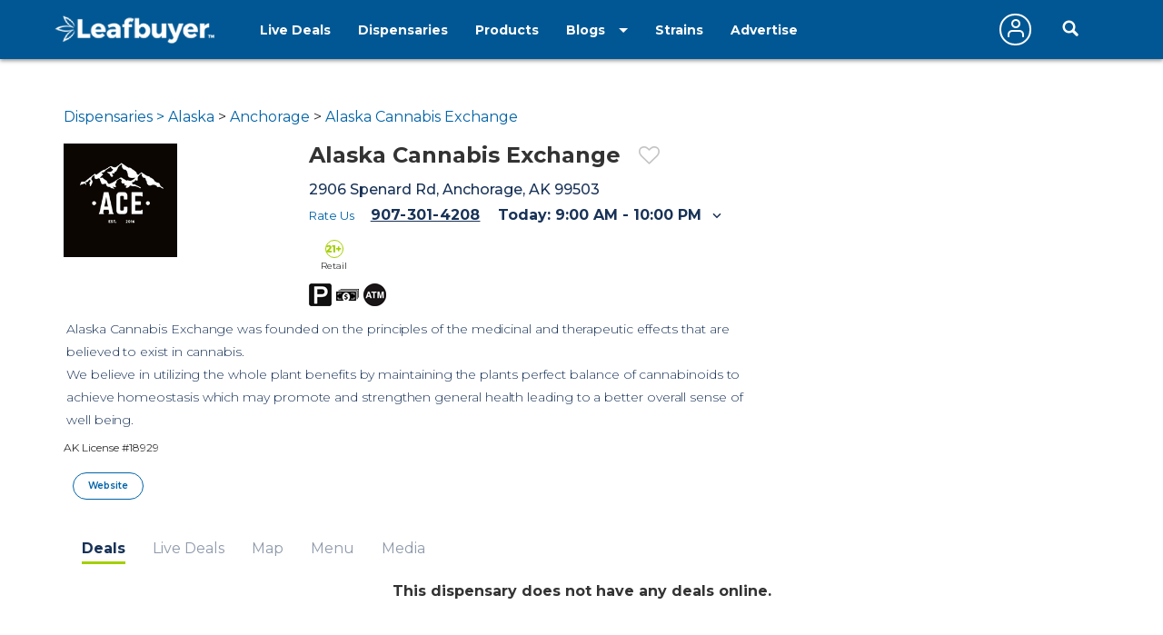

--- FILE ---
content_type: text/html;charset=ISO-8859-1
request_url: https://www.leafbuyer.com/dispensaries/AK/Anchorage/alaska-cannabis-company
body_size: 54485
content:
<!DOCTYPE html>
<html lang="en">
<head>
	<meta charset="utf-8">
	<meta http-equiv="x-ua-compatible" content="ie=edge">
	<meta name="viewport" content="width=device-width, initial-scale=1.0">
	<meta name="google-site-verification" content="81daB9Xo0A50ptpSHQ4AhSeowjpjgfqQvSylrm4aAfs" />
	<title>Alaska Cannabis Exchange Dispensary | Anchorage AK | Leafbuyer</title>
<meta name="description" content="Profile page for Alaska Cannabis Exchange, a Dispensary located in Anchorage AK. Come here to find deals, information, menus and hours of operation for Alaska Cannabis Exchange" />
<link rel="canonical" href="https://www.leafbuyer.com/dispensaries/AK/Anchorage/alaska-cannabis-company" />
	<meta content="width=device-width, initial-scale=1.0, maximum-scale=1.0, user-scalable=0" name="viewport" />
<link href="/apple-touch-icon.png" rel="apple-touch-icon">
	<link href="/favicon.ico?v=2" rel="shortcut icon" type="image/x-icon">
<script src="/js/jquery-3.3.1.min.js"></script>
	<script>window.jQuery || document.write('<script src="/js/jquery-3.3.1.min.js"><\/script>')</script>
	<!-- Anchorage, AK -->
	<!-- 0.0, 0.0 -->
	<!-- 852206759F56B71041008C22784FB977.web02 -->
	<!-- 172.31.32.104 -->
	<!-- 3.148.175.187 -->
	<link href="/css/all.css?v=20190607" rel="stylesheet">
<link href="/css/results.css?v=20190115" rel="stylesheet">
<link href="/css/override.css?d=20230522" rel="stylesheet">
<link href="/css/jquery-ui.css?v=20190519" rel="stylesheet">
	<script src="/js/jquery-ui.min.js?v=20190519"></script>
	<script src="/js/jquery.ui.touch-punch.min.js"></script>
	<script src="/js/jquery-toggle.min.js" async defer></script>
	<script src="/js/jquery.cookie.js"></script>
	<script src="/js/structs.js?v=030823"></script>
	<script>
		var	viewport = window.innerHeight;

		(function(i,s,o,g,r,a,m){i['GoogleAnalyticsObject']=r;i[r]=i[r]||function(){
			(i[r].q=i[r].q||[]).push(arguments)},i[r].l=1*new Date();a=s.createElement(o),
				m=s.getElementsByTagName(o)[0];a.async=1;a.src=g;m.parentNode.insertBefore(a,m)

		})(window,document,'script','//www.google-analytics.com/analytics.js','ga');
	
		ga('create', 'UA-45851918-1',{ 'cookieDomain': 'leafbuyer.com','siteSpeedSampleRate': 10 });
		ga('send', 'pageview');

		function lb(e, d)
		{
			$.ajax({
				url: "/proxy/tracker.lbn?e=" + e + "&d=" + d,
				type: 'GET',
				complete: function(response) {
				},
				success: function(response) {
				}
			});
		}

		function imageOnError(e, alt)
		{
			var	img = new Image();

			img.onerror = function() {
				img.onerror = null;
				e.src = "/images/pixel.gif";
			}

			img.onload = function() {
				e.src = img.src;
			}

			img.src = (typeof(alt) == 'undefined' ? "/images/pixel.gif" : alt);
		}
</script>
	<script type="text/javascript" id="hs-script-loader" async defer src="//js.hs-scripts.com/3218914.js"></script>
<script type="application/ld+json">
{
	"@context": "https://schema.org",
	"@type": "LocalBusiness",
	"@id": "https://www.leafbuyer.com/dispensaries/AK/Anchorage/alaska-cannabis-company",
	"name": "Alaska Cannabis Exchange",
	"url": "https://www.leafbuyer.com/dispensaries/AK/Anchorage/alaska-cannabis-company",
	"logo": "https://www.leafbuyer.com/vendors/12219/logo.png",

	"description": "Alaska Cannabis Exchange was founded on the principles of the medicinal and therapeutic effects that are believed to exist in cannabis. - We believe in utilizing the whole plant benefits by maintaining the plants perfect balance of cannabinoids to achieve homeostasis which may promote and strengthen general health leading to a better overall sense of well being.",
	
	"telephone": "907-301-4208",
	"address": { "@type": "PostalAddress", "streetAddress": "2906 Spenard Rd", "addressLocality": "Anchorage", "addressRegion": "AK", "postalCode": "99503", "addressCountry": "USA" },
		
	"geo": { "@type":"GeoCoordinates", "latitude":60.607809, "longitude":-151.331007 },
		
	"openingHoursSpecification": [
		
		{ "@type": "OpeningHoursSpecification", "dayOfWeek": "Monday", "opens": "9:00 AM", "closes": "10:00 PM" },
		
		{ "@type": "OpeningHoursSpecification", "dayOfWeek": "Tuesday", "opens": "9:00 AM", "closes": "10:00 PM" },
		
		{ "@type": "OpeningHoursSpecification", "dayOfWeek": "Wednesday", "opens": "9:00 AM", "closes": "10:00 PM" },
		
		{ "@type": "OpeningHoursSpecification", "dayOfWeek": "Thursday", "opens": "9:00 AM", "closes": "10:00 PM" },
		
		{ "@type": "OpeningHoursSpecification", "dayOfWeek": "Friday", "opens": "9:00 AM", "closes": "10:00 PM" },
		
		{ "@type": "OpeningHoursSpecification", "dayOfWeek": "Saturday", "opens": "9:00 AM", "closes": "10:00 PM" },
		
		{ "@type": "OpeningHoursSpecification", "dayOfWeek": "Sunday", "opens": "12:00 PM", "closes": "8:00 PM" }
		
	]
	
}
</script><link media="all" rel="stylesheet" href="/_css/main.css?d=20230321">
	<link media="all" rel="stylesheet" href="/_css/override.css?d=20200625">

<script src="/js/jquery.main.js?v=20200910"></script>
</head>

<body>
	<img src="/images/pixel.gif" id="mobile-check" style="position:absolute; top:-100px; left:-100px" alt="mobile layout indicator">
	<img src="/images/pixel.gif" id="portrait-check" style="position:absolute; top:-100px; left:-100px" alt="mobile layout indicator">
	<div id="wrapper">
<div id="header-wrapper" style="position:fixed; top:0; width:100%; z-index:1000">
<style>
/*
		.nav-active a {
			text-decoration:underline double;
			text-underline-offset:5px;
		}
*/
		@media (max-width:768px) {
			.header {
				height:52px;
			}
		}
	</style>
	<header id="header" class="header" style="position:initial">
		<div class="holder">
			<a href="/" class="logo logo-white">
				<img lazy-src="/_images/logo.png" alt="Leafbuyer Logo">
			</a>
			<a href="javascript:;" onclick="$('.nav-drop').slideToggle()" class="nav-opener fixed-position" style="top:25px"><span></span></a>
			<a href="/app" class="shown-mobile"><img src="/images/app-button.png?v=0.1" alt="Get the All-New Leafbuyer app" style="margin-right:75px; height:25px"></a>
			<a href="javascript:;" class="icon-search-mobile fixed-position shown-mobile"></a>
			<nav class="nav-drop fixed-position" style="z-index:10">
<ul class="main-nav-1">
					<li class="nav">
						<a href="/livedeals/dispensaries/AK/Anchorage">Live Deals</a>
					</li>
<li class="nav nav-active">
						<a href="/listings/dispensaries/AK/Anchorage">Dispensaries</a>
					</li>
<li class="nav">
						<a href="/products">Products</a>
					</li>
<li class="shown-mobile nav">
						<a href="/strains">Strains</a>
					</li>
					<li class="drop-down">
						<a href="javascript:;">Blogs</a>
						<ul class="drop-down-menu">
<li class="nav">
								<a href="/blog" role="button">Marijuana Blog</a>
							</li>
							<li class="nav">
								<a href="https://biz.leafbuyer.com/industry-blog" role="button">Industry Blog</a>
							</li>
</ul>
					</li>
					<li class="nav hidden-mobile">
						<a href="/strains">Strains</a>
					</li>
					<li class="nav hidden-mobile">
						<a href="//tech.leafbuyer.com" role="button">Advertise</a>
					</li>
				</ul>
				<ul class="main-nav-2">
	<li class="nav">
						<a href="javascript:;" class="account off" onclick="showLogin()">
							<span class="icon-user"></span>
						</a>
					</li>
		<li>
						<div class="header-search">
							<a href="javascript:;" class="icon-search-desktop hidden-mobile"></a>
						</div>
					</li>
	</ul>
			</nav>
		</div>
</header>
<div class="search-section filtration-section" style="display:none; width:100%; z-index:9; background-color:#fff; box-shadow: 1px 2px 4px 0 rgba(51, 51, 51, .5)">
		<div class="holder">
			<div class="filter-block filters-group">
				<div>
					<div class="search-block search" style="margin:0; box-shadow:initial; display:inline-block">
						<div id="search-input" class="search-widget">
<form id="search-form" action="/search" method="post" class="search-form">
						<div class="form-group">
<input type="hidden" name="cmd" value="search">
							<input type="hidden" id="source" name="source" value="">
							<input type="hidden" id="vtype" name="vtype" value="1">
							<input type="hidden" id="where" name="where" value="">
							<input type="hidden" id="who" name="who" value="">
							<input type="hidden" id="whoexact" name="whoexact" value="">
							<input type="hidden" id="what" name="what" value="">
							<input type="hidden" id="exact" name="exact" value="">
							<input type="hidden" id="type" name="type" value="">
							<input type="hidden" id="filter" name="filter" value="">
							<input type="hidden" id="last-search" name="last-search" value="">
							<input type="hidden" id="last-location" name="last-location" value="">
							<input type="text" id="search" name="search" value="Anchorage,AK" placeholder="Search by Business, City or Strain" class="form-control">
							<div id="search-types" class="search-btn search-btn-static search-types">
								<span id="search-locations-btn" class="search-target-static color-locations" style="display:none">locations</span>
								<span id="search-deals-btn" class="search-target-static color-deals" style="display:none">deals</span>
								<span id="search-livedeals-btn" class="search-target-static color-livedeals" style="display:none">deals</span>
								<span id="search-menus-btn" class="search-target-static color-menus" style="display:none">menus</span>
								<span id="search-strains-btn" class="search-target-static color-strains" style="display:none">strain</span>
							</div>
							<input type="text" id="location" name="location" value="" placeholder="Location" class="form-control search-where" style="display:none">
							<button type="button" id="search-btn" class="btn btn-default"><i class="fa fa-search"></i></button>
						</div>
					</form>
</div>
					</div>

	</div>
			</div>
<!-- map page: false -->
	</div>
	</div>
	
</div>
	<main id="main" style="margin-top:65px">
<script>
	setTimeout(() => { $('#main').css('margin-top', $('#header-wrapper').outerHeight(true) + 'px') }, 250);;

	var	isMobile = $('#mobile-check').is(':visible'),
		isPortrait = () => { return $('#portrait-check').is(':visible') },
		headerheight = $('.header').outerHeight(true),
		topbarheight = ($('.top-bar').length != 0 ? $('.top-bar').height() : 0);

//	$('#top-spacer').height(headerheight + topbarheight);
	$('#top-spacer').height(headerheight + 2);
/*
	if ($('.top-bar').length != 0)
	{
		$('#top-spacer').height($('.header').outerHeight(true) + $('.top-bar').outerHeight(true));

	}
	else
	{
		$('#top-spacer').height($('.header').outerHeight(true));

	}
*/
	var	cardGroup = 'general';
</script>
<script src="/js/jquery.google-maps.min.js"></script>
<style>
.profile-ad {
	width:300px;
	height:250px;
}
</style>
<script>
	var	coupons = [],
		livedeals = [],
		vendor = new Vendor(12219,"Alaska Cannabis Exchange",1,"2906 Spenard Rd","","Anchorage","AK","99503",60.607809,-151.331007,"907-301-4208",true,3,10,false,true,false,false,false,false,"/dispensaries/AK/Anchorage/alaska-cannabis-company","18929","","","");
</script>
<section class="section no-map" style="text-align:center">
<div data-mantis-zone="profile-leaderboard"></div>
</section>
	<section class="section-profile">
		<div class="holder">
<style>
	.dose-list .dose-price {
		padding-top:5px;
		font-size:16px;
	}
	.dose-list .dose-price sup {
		top:-0.8em;
		left:0.2em;
		font-size:10px;
	}

	.preorder-buttons {
		width:100%;
		margin:10px 0 20px;
		text-align:center;
		display:none;
	}
	@media (min-width: 820px) AND (orientation:portrait),
		screen AND (min-width:820px) AND (orientation:landscape) {
			.preorder-buttons .hidden-mobile {
				display:inline-block !important;
			}
	}
	.preorder-btn {
		display:inline-block;
		border:solid 2px #a4cf00;
		border-radius:25px;
		padding:5px 15px;
		font-size:14px;
		font-weight:bold;
		min-width:135px;
	}
	.preorder-on {
		background-color:#a4cf00;
		color:#fff;
	}
	.preorder-off {
		background-color:#fff;
		color:#a4cf00;
	}
</style>
		<div class="profile-row">
			<div class="profile-col-1">
				<div class="profile-card">
<div class="breadcrumbs-profile">
							<a href="/listings/dispensaries/AK">Dispensaries &gt; Alaska</a> &gt; <a href="/listings/dispensaries/AK/Anchorage">Anchorage</a> &gt; <a href="/dispensaries/AK/Anchorage/alaska-cannabis-company">Alaska Cannabis Exchange</a></div>
<div class="profile-header">
						<div class="logo-holder" style="margin:0 0 15px">
							<img data="vid:12219" src="/vendors/12219/logo.png" alt="Alaska Cannabis Exchange logo" style="max-height:125px">
						</div>
						<div class="title-info">
							<div class="title-name">
								<h1 class="h3">Alaska Cannabis Exchange</h1>
								<div class="favorite-icon" style="margin:-10px 0 0 20px">
									<a href="javascript:;" class="icon-heart-empty"  onclick="setFavoriteVendor(event, 12219)"></a>
								</div>
							</div>
<address>
2906 Spenard Rd, Anchorage, AK&nbsp;99503</address>

							<ul class="profile-info open-close">
								<li>
<div class="star-rating">
										<a href="javascript:;" onclick="showOverlay('rating'); $('#ratingvid').val('12219'); $('.ratingname').text('Alaska Cannabis Exchange')">Rate Us</a>
									</div>
		</li>
<li><a class="tel" href="tel:9073014208">907-301-4208</a></li>
<li><a href="javascript:;" class="profile-open-hours opener">Today: 9:00 AM - 10:00 PM<span class="icon-arrow-down"></span></a>
									<div class="slide js-slide-hidden">
										<ul class="week-list">
											<li><span class="day">Monday:</span> <b>9:00 AM - 10:00 PM</b></li>
											<li><span class="day">Tuesday:</span> <b>9:00 AM - 10:00 PM</b></li>
											<li><span class="day">Wednesday:</span>  <b>9:00 AM - 10:00 PM</b></li>
											<li><span class="day">Thursday:</span> <b>9:00 AM - 10:00 PM</b></li>
											<li><span class="day">Friday:</span> <b>9:00 AM - 10:00 PM</b></li>
											<li><span class="day">Saturday:</span> <b>9:00 AM - 10:00 PM</b></li>
											<li><span class="day">Sunday:</span> <b>12:00 PM - 8:00 PM</b></li>
										</ul>
									</div>
								</li>
	</ul>
							<div style="margin:10px 20px 0 0">
<div class="medical-list" style="display:inline-block">
<div><span class="icon-recreational"></span><br>Retail</div>
	</div>
								<div class="services">
	<div class="parking"></div>
	<div class="cash"></div>
	<div class="atm"></div>
	</div>
</div>
						</div>
					</div>
<div class="profile-description">
						<div class="text-content">
<p>Alaska Cannabis Exchange was founded on the principles of the medicinal and therapeutic effects that are believed to exist in cannabis.<br>We believe in utilizing the whole plant benefits by maintaining the plants perfect balance of cannabinoids to achieve homeostasis which may promote and strengthen general health leading to a better overall sense of well being.</p>
						</div>
					</div>
<p style="font-size:12px; margin:0 0 20px 0">AK License #18929</p>
<script>
    var h = $('.profile-description').height();

    if (h > 200)
    {
        $('.profile-description').css('overflow-y','hidden');
        $('.profile-description').height(200);
        $('.profile-description').after('<a href="javascript:;" onclick="$(\'.profile-description\').css(\'height\',\'initial\'); $(this).hide()">More...</a><br><br>');
    }
</script>
<ul class="profile-footer" style="margin:0 0 10px 0">
</li>
<li>
							<a href="http://alaskacannabisexchange.com/shop/" target="_blank" id="visitvendor" class="btn-ellipse">Website</a>
						</li>
</ul>
				</div>
			</div>
			<div class="profile-col-2" style="width:400px; max-width:400px">

</div>
	</section>
<section>
		<div class="profile-row" style="margin:10px 0">
			<div id="brands-carried" class="section" style="display:none; background:#F3F3F0; text-align:center; width:100%">
				<div style="font-size:24px; font-weight:700; margin:0 0 15px 0">Premium Brands We Carry</div>
<!--  -->
	</div>
		</div>

	</section>
<section class="section-tabs">
		<div class="holder">

<ul class="tabset tabs-list">
				<li id="dealstab" class="tab">
					<a href="#deals">Deals</a>
				</li>
<li id="livedealstab" class="tab">
					<a href="#livedeals">Live Deals</a>
				</li>
<li id="maptab" class="tab">
					<a href="#map">Map</a>
				</li>

				<li id="menutab" class="tab">
					<a href="#menu">Menu</a>
				</li>

				<li id="mediatab" class="tab">
					<a href="#media">Media</a>
				</li>

			</ul>
			<div class="tab-content profile-tabs">
				<div id="deals" class="panel js-tab-hidden">

		<div style="text-align:center; font-size:16px">
						<p style="font-weight:700">
							This dispensary does not have any deals online.
						</p>
					</div>
			</div>
<div id="livedeals" class="panel js-tab-hidden">
		<div id="livedealslist" class="cards-holder">

<style>
	.cards-holder .livedeal.card {
		background-image:url('/images/livedeal-frame.png');
		background-repeat:no-repeat;
		background-size:100% 100%;
		padding:0 10px 20px;
		height:536px;
		max-height:536px;
	}

	.livedeal-card {
		margin:10px 3px;
		border-radius:35px;
	}
	@media (max-width:768px) {
		.livedeal-card {
			border-radius:40px;
		}
	}
</style>
<div id="07100ddf-e052-4836-b9e7-1af536203219" class="livedeal card ">
									<div id="profile-1" class="livedeal-card view-d" data="ld-1">
										<div class="date-holder" data="2025-12-30 21:45" style="text-align:center; font-weight:bold; padding-bottom:10px; margin-bottom:10px; border-bottom: 1px solid #d9d9da" class="">12-30-2025 09:45 PM</div>
<div class="img-holder square-img">
		<div class="livedeal-text-wrapper" style="width:100%">
									<div class="livedeal-bubble" style="display:inline-block">
										<div style="display:table-row">
											<div class="livedeal-bubble-border" style="border-radius:15px 0 0"></div>
											<div class="livedeal-bubble-border middle"></div>
											<div class="livedeal-bubble-border" style="border-radius:0 15px 0 0"></div>
										</div>
										<div style="display:table-row">
											<div class="livedeal-bubble-border"></div>
											<div class="livedeal-text">Only 2 days left on our 25% off storewide sale!  Come stock up while the price is right from our varied inventory of high quality cannabis products! </div>
											<div class="livedeal-bubble-border"></div>
										</div>
										<div style="display:table-row">
											<div class="livedeal-bubble-border" style="border-radius:0 0 0 15px"></div>
											<div class="livedeal-bubble-border middle"></div>
											<div class="livedeal-bubble-border" style="border-radius:0 0 15px 0"></div>
										</div>
									</div>
									<div class="livedeal-text-stem">
										<div style="display:table-cell; width:25px"><img src="/images/text-stem.png" style="border:initial"></div>
									</div>
								</div>
				</div>
		<h3 style="font-size:16px; font-weight:500; max-height:50px; overflow:hidden">Alaska Cannabis Exchange</h3>
			<div class="contact-card-row">
											<div style="display:table-cell; width:50%">
		<a class="card-tel" href="tel:9073014208">907-301-4208</a>
		</div>
											<div style="display:table-cell; width:50%">
		<!-- 82738452_32400000_79200000 -->
			<div class="open-hours">
				
													Opens at: 9:00 AM</div>
			</div>
										</div>
<a href="javascript:;" class="view-livedeal view_btn">View Live Deal</a>
										<div style="position: absolute;bottom: 45px;left:0; font-size:10px; color:#fff;">07100ddf-e052-4836-b9e7-1af536203219</div>
									</div>
								</div>
<div id="50edee90-b3ed-42d0-8c0b-bbb1977f4623" class="livedeal card ">
									<div id="profile0" class="livedeal-card view-d" data="ld0">
										<div class="date-holder" data="2025-12-24 20:54" style="text-align:center; font-weight:bold; padding-bottom:10px; margin-bottom:10px; border-bottom: 1px solid #d9d9da" class="">12-24-2025 08:54 PM</div>
<div class="img-holder square-img">
		<img lazy-src="https://lbmlp-campaigns.s3.us-east-2.amazonaws.com/campaign-images/24e1cb6b-aca6-4b04-afda-f22aedc10989/663ea428-b3cc-4400-b5d7-ca524992bd5d" alt="ACE EST. 1 2016 WS YEAR END SALE Mc OFT STOREWIDE NOW TIMM Gil DECEMBER 31ST a FLOWER PRE-ROLLS APES CONCENTRATES EDIBLES DRINKS CUSTOM 1 OF A KIND GLASS BONGS PIPES APPAREL AND ACCESSORIES. ALL YOUR FAVORITE BRANDS ARE / OFF DONT FORGET TO JOIN ALASKAS BEST LOYALTY REWARDS PROGRAM AND START EARNING POINTS 2906 SPENARD RD WHILE SUPPLIES LAST CLOSED CHRISTMAS DAY / It's Christmas eve and the countdown has begun!  For all of us late shoppers, have we got a deal for you!  We have placed our entire inventory on sale!  Knock an additional 25% off the listed price for all products storewide!  This deal extends on through to the 31st of the month.  You won't want to miss out on the savings!">
			</div>
		<h3 style="font-size:16px; font-weight:500; max-height:50px; overflow:hidden">Alaska Cannabis Exchange</h3>
			<div class="contact-card-row">
											<div style="display:table-cell; width:50%">
		<a class="card-tel" href="tel:9073014208">907-301-4208</a>
		</div>
											<div style="display:table-cell; width:50%">
		<!-- 82738452_32400000_79200000 -->
			<div class="open-hours">
				
													Opens at: 9:00 AM</div>
			</div>
										</div>
<a href="javascript:;" class="view-livedeal view_btn">View Live Deal</a>
										<div style="position: absolute;bottom: 45px;left:0; font-size:10px; color:#fff;">50edee90-b3ed-42d0-8c0b-bbb1977f4623</div>
									</div>
								</div>
<div id="a764e796-5b53-46b6-90a4-e43b65cce22c" class="livedeal card ">
									<div id="profile1" class="livedeal-card view-d" data="ld1">
										<div class="date-holder" data="2025-12-23 00:17" style="text-align:center; font-weight:bold; padding-bottom:10px; margin-bottom:10px; border-bottom: 1px solid #d9d9da" class="">12-23-2025 12:17 AM</div>
<div class="img-holder square-img">
		<img lazy-src="https://lbmlp-campaigns.s3.us-east-2.amazonaws.com/campaign-images/24e1cb6b-aca6-4b04-afda-f22aedc10989/ed4ada03-88a4-4f36-96f0-35c2ab469cc1" alt="ACE EST. 1 2016 WS YEAR END SALE Mc OFT STOREWIDE NOW TIMM Gil DECEMBER 31ST a FLOWER PRE-ROLLS APES CONCENTRATES EDIBLES DRINKS CUSTOM 1 OF A KIND GLASS BONGS PIPES APPAREL AND ACCESSORIES. ALL YOUR FAVORITE BRANDS ARE / OFF DONT FORGET TO JOIN ALASKAS BEST LOYALTY REWARDS PROGRAM AND START EARNING POINTS 2906 SPENARD RD WHILE SUPPLIES LAST CLOSED CHRISTMAS DAY / Finding yourself stumped with over last minute Xmas shopping ideas?  We got you covered!  25% off the listed price on all products storewide here at Alaska Cannabis Exchange!">
			</div>
		<h3 style="font-size:16px; font-weight:500; max-height:50px; overflow:hidden">Alaska Cannabis Exchange</h3>
			<div class="contact-card-row">
											<div style="display:table-cell; width:50%">
		<a class="card-tel" href="tel:9073014208">907-301-4208</a>
		</div>
											<div style="display:table-cell; width:50%">
		<!-- 82738452_32400000_79200000 -->
			<div class="open-hours">
				
													Opens at: 9:00 AM</div>
			</div>
										</div>
<a href="javascript:;" class="view-livedeal view_btn">View Live Deal</a>
										<div style="position: absolute;bottom: 45px;left:0; font-size:10px; color:#fff;">a764e796-5b53-46b6-90a4-e43b65cce22c</div>
									</div>
								</div>
<div id="2d0850f2-d9ee-481c-b0f9-8e24a08958a0" class="livedeal card ">
									<div id="profile2" class="livedeal-card view-d" data="ld2">
										<div class="date-holder" data="2025-12-21 23:08" style="text-align:center; font-weight:bold; padding-bottom:10px; margin-bottom:10px; border-bottom: 1px solid #d9d9da" class="">12-21-2025 11:08 PM</div>
<div class="img-holder square-img">
		<img lazy-src="https://lbmlp-campaigns.s3.us-east-2.amazonaws.com/campaign-images/24e1cb6b-aca6-4b04-afda-f22aedc10989/36749011-0512-4b64-b67d-0afed14d94e0" alt="ACE EST. 1 2016 WS YEAR END SALE Mc OFT STOREWIDE NOW TIMM Gil DECEMBER 31ST a FLOWER PRE-ROLLS APES CONCENTRATES EDIBLES DRINKS CUSTOM 1 OF A KIND GLASS BONGS PIPES APPAREL AND ACCESSORIES. ALL YOUR FAVORITE BRANDS ARE / OFF DONT FORGET TO JOIN ALASKAS BEST LOYALTY REWARDS PROGRAM AND START EARNING POINTS 2906 SPENARD RD WHILE SUPPLIES LAST CLOSED CHRISTMAS DAY / Out with the old and in with the new!!  We are offering a 25% discount on EVERYTHING in our store!  Going on now, through the 31st of December, you won't want to miss out on the savings!!!">
			</div>
		<h3 style="font-size:16px; font-weight:500; max-height:50px; overflow:hidden">Alaska Cannabis Exchange</h3>
			<div class="contact-card-row">
											<div style="display:table-cell; width:50%">
		<a class="card-tel" href="tel:9073014208">907-301-4208</a>
		</div>
											<div style="display:table-cell; width:50%">
		<!-- 82738452_32400000_79200000 -->
			<div class="open-hours">
				
													Opens at: 9:00 AM</div>
			</div>
										</div>
<a href="javascript:;" class="view-livedeal view_btn">View Live Deal</a>
										<div style="position: absolute;bottom: 45px;left:0; font-size:10px; color:#fff;">2d0850f2-d9ee-481c-b0f9-8e24a08958a0</div>
									</div>
								</div>
<div class="results-ad">
				<div id="dealad">
<script type='text/javascript'><!--//<![CDATA[
	document.write(dealads[0]);
//]]>--></script>
									</div>
					</div>
<div id="132469df-abb6-4454-97a5-5e05b8681b98" class="livedeal card ">
									<div id="profile3" class="livedeal-card view-d" data="ld3">
										<div class="date-holder" data="2025-12-11 23:43" style="text-align:center; font-weight:bold; padding-bottom:10px; margin-bottom:10px; border-bottom: 1px solid #d9d9da" class="">12-11-2025 11:43 PM</div>
<div class="img-holder square-img">
		<img lazy-src="https://lbmlp-campaigns.s3.us-east-2.amazonaws.com/campaign-images/24e1cb6b-aca6-4b04-afda-f22aedc10989/843512b2-03ea-4592-9ace-08811db27e0f" alt="lintIVE THROUG4 11-1 Al 10 OFF EDIBLES fi ALASKA CANNABIS EXCHANGE 2906 SPENARD ROAD ANCHORAGE ALASKA 99503 / Grab yourself some sweet treats at a ripe price! 10% off edibles today at A.C.E.!  Don't forget our weekly deal of 15% off in-house CBD products, running from Thursday through the end of Sunday(does not include 1:1 products)!!">
			</div>
		<h3 style="font-size:16px; font-weight:500; max-height:50px; overflow:hidden">Alaska Cannabis Exchange</h3>
			<div class="contact-card-row">
											<div style="display:table-cell; width:50%">
		<a class="card-tel" href="tel:9073014208">907-301-4208</a>
		</div>
											<div style="display:table-cell; width:50%">
		<!-- 82738452_32400000_79200000 -->
			<div class="open-hours">
				
													Opens at: 9:00 AM</div>
			</div>
										</div>
<a href="javascript:;" class="view-livedeal view_btn">View Live Deal</a>
										<div style="position: absolute;bottom: 45px;left:0; font-size:10px; color:#fff;">132469df-abb6-4454-97a5-5e05b8681b98</div>
									</div>
								</div>
<div id="dce723e8-dc25-40e4-a289-1571698d79c2" class="livedeal card ">
									<div id="profile4" class="livedeal-card view-d" data="ld4">
										<div class="date-holder" data="2025-12-10 21:59" style="text-align:center; font-weight:bold; padding-bottom:10px; margin-bottom:10px; border-bottom: 1px solid #d9d9da" class="">12-10-2025 09:59 PM</div>
<div class="img-holder square-img">
		<img lazy-src="https://lbmlp-campaigns.s3.us-east-2.amazonaws.com/campaign-images/24e1cb6b-aca6-4b04-afda-f22aedc10989/1bca5010-2f62-4e42-952c-de73d0500e2a" alt="grw Dh Ooh hT Uhri Hglbicu gagn Do nu know ounon wh ooaUd uG a M440 G2Z9PCI hohdav pdotql M Cr cpulmg cwqy 2 higaGEDEul o aurtdRkil pTG-In Cam Eelema UT Domp1ft domMon and 04 by Alr own qa0 qo an dnddAdual Cg nGdo MCMCD 1C1VG C EdKA RCA a WAV VOIE SgbdW HA pgu.on Cg LOA/ CiiPUG C1 qTCo dnJud vouT nom and onilagft dngonnaMon. HoncibnaMonu unue b0 ubuTsOfid no OCagT ACM YilCnCkIV DDoifobIT Aillgu. 11up pGg.000D ugoilaDo oar. u.ogailllgOZO OP GMCA6d ilCA POgag116000002Dil00000gOOD Nah pup. hel1p IIV haT. fthe Jow and mak cfthd hondaw Gaon onm0POEIG kg CAMGE 2DOZ grpncrd nCri porthca. gcoo. maGANIutg yow aounBoxyglui / ">
			</div>
		<h3 style="font-size:16px; font-weight:500; max-height:50px; overflow:hidden">Alaska Cannabis Exchange</h3>
			<div class="contact-card-row">
											<div style="display:table-cell; width:50%">
		<a class="card-tel" href="tel:9073014208">907-301-4208</a>
		</div>
											<div style="display:table-cell; width:50%">
		<!-- 82738452_32400000_79200000 -->
			<div class="open-hours">
				
													Opens at: 9:00 AM</div>
			</div>
										</div>
<a href="javascript:;" class="view-livedeal view_btn">View Live Deal</a>
										<div style="position: absolute;bottom: 45px;left:0; font-size:10px; color:#fff;">dce723e8-dc25-40e4-a289-1571698d79c2</div>
									</div>
								</div>
<div id="0846d5fc-8a20-4393-81d8-ce93bf64b1d6" class="livedeal card ">
									<div id="profile5" class="livedeal-card view-d" data="ld5">
										<div class="date-holder" data="2025-12-04 21:46" style="text-align:center; font-weight:bold; padding-bottom:10px; margin-bottom:10px; border-bottom: 1px solid #d9d9da" class="">12-04-2025 09:46 PM</div>
<div class="img-holder square-img">
		<img lazy-src="https://lbmlp-campaigns.s3.us-east-2.amazonaws.com/campaign-images/24e1cb6b-aca6-4b04-afda-f22aedc10989/d250800e-c8b8-443e-b2a0-28ffed8e89c4" alt="lintIVE THROUG4 11-1 Al 10 OFF EDIBLES fi ALASKA CANNABIS EXCHANGE 2906 SPENARD ROAD ANCHORAGE ALASKA 99503 / Stock up for the weekend here at Alaska Cannabis Exchange with 10% off Edibles/Drinkables!!">
			</div>
		<h3 style="font-size:16px; font-weight:500; max-height:50px; overflow:hidden">Alaska Cannabis Exchange</h3>
			<div class="contact-card-row">
											<div style="display:table-cell; width:50%">
		<a class="card-tel" href="tel:9073014208">907-301-4208</a>
		</div>
											<div style="display:table-cell; width:50%">
		<!-- 82738452_32400000_79200000 -->
			<div class="open-hours">
				
													Opens at: 9:00 AM</div>
			</div>
										</div>
<a href="javascript:;" class="view-livedeal view_btn">View Live Deal</a>
										<div style="position: absolute;bottom: 45px;left:0; font-size:10px; color:#fff;">0846d5fc-8a20-4393-81d8-ce93bf64b1d6</div>
									</div>
								</div>
<div id="4a8dfd4b-6788-4215-93f7-d014cbe9afd7" class="livedeal card ">
									<div id="profile6" class="livedeal-card view-d" data="ld6">
										<div class="date-holder" data="2025-11-22 20:38" style="text-align:center; font-weight:bold; padding-bottom:10px; margin-bottom:10px; border-bottom: 1px solid #d9d9da" class="">11-22-2025 08:38 PM</div>
<div class="img-holder square-img">
		<img lazy-src="https://lbmlp-campaigns.s3.us-east-2.amazonaws.com/campaign-images/24e1cb6b-aca6-4b04-afda-f22aedc10989/161d78e1-8742-4efc-8bb0-0c0be77bc035" alt=".ACE-SEKE MON SATURDAY 10 OFF ALL WIPES StSightljAS .Pr ALASKA ALASKA CANNABIS EXCHANGE 2906 SPENARD ROAD ANCHORAGE ALASKA 99503 / Is your Vape almost out?  Stop by and re-stock with 10% off of our wide variety of Vape Cartridges!!">
			</div>
		<h3 style="font-size:16px; font-weight:500; max-height:50px; overflow:hidden">Alaska Cannabis Exchange</h3>
			<div class="contact-card-row">
											<div style="display:table-cell; width:50%">
		<a class="card-tel" href="tel:9073014208">907-301-4208</a>
		</div>
											<div style="display:table-cell; width:50%">
		<!-- 82738452_32400000_79200000 -->
			<div class="open-hours">
				
													Opens at: 9:00 AM</div>
			</div>
										</div>
<a href="javascript:;" class="view-livedeal view_btn">View Live Deal</a>
										<div style="position: absolute;bottom: 45px;left:0; font-size:10px; color:#fff;">4a8dfd4b-6788-4215-93f7-d014cbe9afd7</div>
									</div>
								</div>
<div class="results-ad">
				<div id="dealad">
<script type='text/javascript'><!--//<![CDATA[
	document.write(dealads[1]);
//]]>--></script>
									</div>
					</div>
<div id="f12ef7da-58df-4056-acbf-cacd36d46ad0" class="livedeal card ">
									<div id="profile7" class="livedeal-card view-d" data="ld7">
										<div class="date-holder" data="2025-11-21 22:08" style="text-align:center; font-weight:bold; padding-bottom:10px; margin-bottom:10px; border-bottom: 1px solid #d9d9da" class="">11-21-2025 10:08 PM</div>
<div class="img-holder square-img">
		<img lazy-src="https://lbmlp-campaigns.s3.us-east-2.amazonaws.com/campaign-images/24e1cb6b-aca6-4b04-afda-f22aedc10989/ab1a76a1-ae91-431d-98ad-714d41374732" alt="STOP BY CHECK OUT OUR RASH Elit FRIDAY 2906 Spenard Rd Anchorage Alaska 99503 zer / Come check out our Friday Flash Deals!!  15% off of a wide variety of products!">
			</div>
		<h3 style="font-size:16px; font-weight:500; max-height:50px; overflow:hidden">Alaska Cannabis Exchange</h3>
			<div class="contact-card-row">
											<div style="display:table-cell; width:50%">
		<a class="card-tel" href="tel:9073014208">907-301-4208</a>
		</div>
											<div style="display:table-cell; width:50%">
		<!-- 82738452_32400000_79200000 -->
			<div class="open-hours">
				
													Opens at: 9:00 AM</div>
			</div>
										</div>
<a href="javascript:;" class="view-livedeal view_btn">View Live Deal</a>
										<div style="position: absolute;bottom: 45px;left:0; font-size:10px; color:#fff;">f12ef7da-58df-4056-acbf-cacd36d46ad0</div>
									</div>
								</div>
<div id="19d6d551-48cc-4102-923c-d50288885933" class="livedeal card ">
									<div id="profile8" class="livedeal-card view-d" data="ld8">
										<div class="date-holder" data="2025-11-14 21:21" style="text-align:center; font-weight:bold; padding-bottom:10px; margin-bottom:10px; border-bottom: 1px solid #d9d9da" class="">11-14-2025 09:21 PM</div>
<div class="img-holder square-img">
		<img lazy-src="https://lbmlp-campaigns.s3.us-east-2.amazonaws.com/campaign-images/24e1cb6b-aca6-4b04-afda-f22aedc10989/807941a7-5ab9-4eda-8264-0532c2ff4504" alt="STOP BY CHECK OUT OUR RASH Elit FRIDAY 2906 Spenard Rd Anchorage Alaska 99503 zer / Stop in and see what we've got on sale!  Flash deals every Friday with 15% off select items.  ">
			</div>
		<h3 style="font-size:16px; font-weight:500; max-height:50px; overflow:hidden">Alaska Cannabis Exchange</h3>
			<div class="contact-card-row">
											<div style="display:table-cell; width:50%">
		<a class="card-tel" href="tel:9073014208">907-301-4208</a>
		</div>
											<div style="display:table-cell; width:50%">
		<!-- 82738452_32400000_79200000 -->
			<div class="open-hours">
				
													Opens at: 9:00 AM</div>
			</div>
										</div>
<a href="javascript:;" class="view-livedeal view_btn">View Live Deal</a>
										<div style="position: absolute;bottom: 45px;left:0; font-size:10px; color:#fff;">19d6d551-48cc-4102-923c-d50288885933</div>
									</div>
								</div>
<div id="db7b1f88-3be0-455e-9512-890fe0f8b202" class="livedeal card ">
									<div id="profile9" class="livedeal-card view-d" data="ld9">
										<div class="date-holder" data="2025-10-22 18:50" style="text-align:center; font-weight:bold; padding-bottom:10px; margin-bottom:10px; border-bottom: 1px solid #d9d9da" class="">10-22-2025 06:50 PM</div>
<div class="img-holder square-img">
		<img lazy-src="https://lbmlp-campaigns.s3.us-east-2.amazonaws.com/campaign-images/24e1cb6b-aca6-4b04-afda-f22aedc10989/189a62ec-7375-4ded-a5a0-a030fbddf1c1" alt="ff .. a I . ....... -.0 ...- . . re- -...3 . 47 iv -- ...... -- r.1.CCI ...-.. V tr 6v tz..s.r . t.-3... Iv ..re. - 1 v --ii-V t ---. f 0 6 1V V i V ... 74 .. 4 te I /4S vt .s e. f ...t li t . / 1/41 10. 4t fi C . il /0 nt tiX ii C It I 11 S .b.er ----...o- I t... If SPENARD RD ANCHORAGE ALASKA 99503 0 /t / I .1 11 .4. A 4 . .-tt/4.1 rily/ -- .f4 I Canrentrates G Railer Jars / Today is 10% off of our WIDE variety of Concentrates!  May it be Shatter, Crumble, Badder, Budder, Rosin, or Sugar Wax, we've got you covered!">
			</div>
		<h3 style="font-size:16px; font-weight:500; max-height:50px; overflow:hidden">Alaska Cannabis Exchange</h3>
			<div class="contact-card-row">
											<div style="display:table-cell; width:50%">
		<a class="card-tel" href="tel:9073014208">907-301-4208</a>
		</div>
											<div style="display:table-cell; width:50%">
		<!-- 82738452_32400000_79200000 -->
			<div class="open-hours">
				
													Opens at: 9:00 AM</div>
			</div>
										</div>
<a href="javascript:;" class="view-livedeal view_btn">View Live Deal</a>
										<div style="position: absolute;bottom: 45px;left:0; font-size:10px; color:#fff;">db7b1f88-3be0-455e-9512-890fe0f8b202</div>
									</div>
								</div>
<div id="7e0496c6-0665-4854-85ca-db1c56b783c5" class="livedeal card ">
									<div id="profile10" class="livedeal-card view-d" data="ld10">
										<div class="date-holder" data="2025-10-21 19:22" style="text-align:center; font-weight:bold; padding-bottom:10px; margin-bottom:10px; border-bottom: 1px solid #d9d9da" class="">10-21-2025 07:22 PM</div>
<div class="img-holder square-img">
		<img lazy-src="https://lbmlp-campaigns.s3.us-east-2.amazonaws.com/campaign-images/24e1cb6b-aca6-4b04-afda-f22aedc10989/83fbea40-d19e-4c5c-9415-c9b208e4d63d" alt="All In-House Deli Flower $1016ram 2906 SPENARD ROAD ANCHORAGE ALASKA 99503 / Is your stash looking light?  Re-stock with our in-house flower deal today!  $10/gram on all strains grown by us!">
			</div>
		<h3 style="font-size:16px; font-weight:500; max-height:50px; overflow:hidden">Alaska Cannabis Exchange</h3>
			<div class="contact-card-row">
											<div style="display:table-cell; width:50%">
		<a class="card-tel" href="tel:9073014208">907-301-4208</a>
		</div>
											<div style="display:table-cell; width:50%">
		<!-- 82738452_32400000_79200000 -->
			<div class="open-hours">
				
													Opens at: 9:00 AM</div>
			</div>
										</div>
<a href="javascript:;" class="view-livedeal view_btn">View Live Deal</a>
										<div style="position: absolute;bottom: 45px;left:0; font-size:10px; color:#fff;">7e0496c6-0665-4854-85ca-db1c56b783c5</div>
									</div>
								</div>
<div class="results-ad">
				<div id="dealad">
<script type='text/javascript'><!--//<![CDATA[
	document.write(dealads[2]);
//]]>--></script>
									</div>
					</div>
<div id="4b7806d3-60ba-440c-aac7-3fb0b5d637d1" class="livedeal card ">
									<div id="profile11" class="livedeal-card view-d" data="ld11">
										<div class="date-holder" data="2025-10-17 17:45" style="text-align:center; font-weight:bold; padding-bottom:10px; margin-bottom:10px; border-bottom: 1px solid #d9d9da" class="">10-17-2025 05:45 PM</div>
<div class="img-holder square-img">
		<img lazy-src="https://lbmlp-campaigns.s3.us-east-2.amazonaws.com/campaign-images/24e1cb6b-aca6-4b04-afda-f22aedc10989/fcd682bb-96be-4ddb-adcf-8d53484c1d5f" alt="RASH Elit FRIDAY 2906 Spenard Rd Anchorage Alaska 99503 zer / Come take a peek at Flash Deal Fridays!  Drinkables, Carts, Concentrates, and who knows what else?  You'll have to see for yourself!">
			</div>
		<h3 style="font-size:16px; font-weight:500; max-height:50px; overflow:hidden">Alaska Cannabis Exchange</h3>
			<div class="contact-card-row">
											<div style="display:table-cell; width:50%">
		<a class="card-tel" href="tel:9073014208">907-301-4208</a>
		</div>
											<div style="display:table-cell; width:50%">
		<!-- 82738452_32400000_79200000 -->
			<div class="open-hours">
				
													Opens at: 9:00 AM</div>
			</div>
										</div>
<a href="javascript:;" class="view-livedeal view_btn">View Live Deal</a>
										<div style="position: absolute;bottom: 45px;left:0; font-size:10px; color:#fff;">4b7806d3-60ba-440c-aac7-3fb0b5d637d1</div>
									</div>
								</div>
<div id="53a9341c-7a5a-4761-a5fe-c4d796446bd5" class="livedeal card ">
									<div id="profile12" class="livedeal-card view-d" data="ld12">
										<div class="date-holder" data="2025-10-15 22:22" style="text-align:center; font-weight:bold; padding-bottom:10px; margin-bottom:10px; border-bottom: 1px solid #d9d9da" class="">10-15-2025 10:22 PM</div>
<div class="img-holder square-img">
		<img lazy-src="https://lbmlp-campaigns.s3.us-east-2.amazonaws.com/campaign-images/24e1cb6b-aca6-4b04-afda-f22aedc10989/43eae043-4a09-4f9f-9139-522219cba294" alt="ff .. a I . ....... -.0 ...- . . re- -...3 . 47 iv -- ...... -- r.1.CCI ...-.. V tr 6v tz..s.r . t.-3... Iv ..re. - 1 v --ii-V t ---. f 0 6 1V V i V ... 74 .. 4 te I /4S vt .s e. f ...t li t . / 1/41 10. 4t fi C . il /0 nt tiX ii C It I 11 S .b.er ----...o- I t... If SPENARD RD ANCHORAGE ALASKA 99503 0 /t / I .1 11 .4. A 4 . .-tt/4.1 rily/ -- .f4 I Canrentrates G Railer Jars / Stock up with our wide variety of Concentrates!!  10% off today!!">
			</div>
		<h3 style="font-size:16px; font-weight:500; max-height:50px; overflow:hidden">Alaska Cannabis Exchange</h3>
			<div class="contact-card-row">
											<div style="display:table-cell; width:50%">
		<a class="card-tel" href="tel:9073014208">907-301-4208</a>
		</div>
											<div style="display:table-cell; width:50%">
		<!-- 82738452_32400000_79200000 -->
			<div class="open-hours">
				
													Opens at: 9:00 AM</div>
			</div>
										</div>
<a href="javascript:;" class="view-livedeal view_btn">View Live Deal</a>
										<div style="position: absolute;bottom: 45px;left:0; font-size:10px; color:#fff;">53a9341c-7a5a-4761-a5fe-c4d796446bd5</div>
									</div>
								</div>
<div id="f8020d75-4d06-41dc-9247-44c0bc90d719" class="livedeal card ">
									<div id="profile13" class="livedeal-card view-d" data="ld13">
										<div class="date-holder" data="2025-10-11 20:32" style="text-align:center; font-weight:bold; padding-bottom:10px; margin-bottom:10px; border-bottom: 1px solid #d9d9da" class="">10-11-2025 08:32 PM</div>
<div class="img-holder square-img">
		<img lazy-src="https://lbmlp-campaigns.s3.us-east-2.amazonaws.com/campaign-images/24e1cb6b-aca6-4b04-afda-f22aedc10989/f4179e9e-08ab-49c4-a82e-9b0b20d56c4a" alt="PFD SNOWS tAlx-nlatch koncentrates $99.99 rr411141P 2.1Fsn ataw. anis ACE 16 Disposable Carts $35 Pre-Packed Flower sprwwww.rwas PrePacked Popcorn Ounce $125 err Half Ounce $50 / Take advantage with our final day of PFD Specials!  Come on Down!">
			</div>
		<h3 style="font-size:16px; font-weight:500; max-height:50px; overflow:hidden">Alaska Cannabis Exchange</h3>
			<div class="contact-card-row">
											<div style="display:table-cell; width:50%">
		<a class="card-tel" href="tel:9073014208">907-301-4208</a>
		</div>
											<div style="display:table-cell; width:50%">
		<!-- 82738452_32400000_79200000 -->
			<div class="open-hours">
				
													Opens at: 9:00 AM</div>
			</div>
										</div>
<a href="javascript:;" class="view-livedeal view_btn">View Live Deal</a>
										<div style="position: absolute;bottom: 45px;left:0; font-size:10px; color:#fff;">f8020d75-4d06-41dc-9247-44c0bc90d719</div>
									</div>
								</div>
<div id="202cc206-0cd9-4da9-a0ea-ce6397eaec45" class="livedeal card ">
									<div id="profile14" class="livedeal-card view-d" data="ld14">
										<div class="date-holder" data="2025-10-03 17:12" style="text-align:center; font-weight:bold; padding-bottom:10px; margin-bottom:10px; border-bottom: 1px solid #d9d9da" class="">10-03-2025 05:12 PM</div>
<div class="img-holder square-img">
		<img lazy-src="https://lbmlp-campaigns.s3.us-east-2.amazonaws.com/campaign-images/24e1cb6b-aca6-4b04-afda-f22aedc10989/cc9846fb-5c0b-43cc-a390-7c73adf0bb3c" alt="Four 1G Carts $160 MOSIZOSaaS. Strawberry-Banana Rosewater Sunsword No Limit Distillate Carts Jelly Donutz Cookies Cream Boot Juice Grand Daddy Purple Key Lime Pie Lemon Heade Pink Panties Orange Creamcicle Gorilla Glue 4 Blue Razzberry Blowpop Blue Cheese Blackberry Kush Pre-Packed Flower Ounce $125 spEcima 440lb Ab ACE EST. 2016 AINNAMS Sib t 0 1G Disposable Carts $35 AC EXTII nciraFaimS Sour Apricot Mango Awhile Supplies last. No Discount Stacking 3G Mix-n-Match Concentrates $99.99 AKO Sugar Wax Watermelon Zkittles Rainbow Belts Tropic Burger GMO Cookies rreatland calla Rnsn Pineapple Express Mary Jane Acapulco Gold Tropical Afghan Gunslinger Denali Fire Shatter Godfather OG Pre-Packed Popcorn N Half Ounce $50 / Come Check out our PFD Sales!  Going on ALL WEEK!">
			</div>
		<h3 style="font-size:16px; font-weight:500; max-height:50px; overflow:hidden">Alaska Cannabis Exchange</h3>
			<div class="contact-card-row">
											<div style="display:table-cell; width:50%">
		<a class="card-tel" href="tel:9073014208">907-301-4208</a>
		</div>
											<div style="display:table-cell; width:50%">
		<!-- 82738452_32400000_79200000 -->
			<div class="open-hours">
				
													Opens at: 9:00 AM</div>
			</div>
										</div>
<a href="javascript:;" class="view-livedeal view_btn">View Live Deal</a>
										<div style="position: absolute;bottom: 45px;left:0; font-size:10px; color:#fff;">202cc206-0cd9-4da9-a0ea-ce6397eaec45</div>
									</div>
								</div>
<div class="results-ad">
				<div id="dealad">
<script type='text/javascript'><!--//<![CDATA[
	document.write(dealads[3]);
//]]>--></script>
									</div>
					</div>
<div id="5c6d12d6-3334-4264-a480-62493ff18a87" class="livedeal card ">
									<div id="profile15" class="livedeal-card view-d" data="ld15">
										<div class="date-holder" data="2025-09-16 19:06" style="text-align:center; font-weight:bold; padding-bottom:10px; margin-bottom:10px; border-bottom: 1px solid #d9d9da" class="">09-16-2025 07:06 PM</div>
<div class="img-holder square-img">
		<img lazy-src="https://lbmlp-campaigns.s3.us-east-2.amazonaws.com/campaign-images/24e1cb6b-aca6-4b04-afda-f22aedc10989/194d4bf6-b45d-4225-a0a6-f0e8135ef54a" alt="All In-House Deli Flower $1016ram 2906 SPENARD ROAD ANCHORAGE ALASKA 99503 / Swing on by for your weekly re-up with a broad variety of in-house strains, all of which are priced-down to $10/gram!  ">
			</div>
		<h3 style="font-size:16px; font-weight:500; max-height:50px; overflow:hidden">Alaska Cannabis Exchange</h3>
			<div class="contact-card-row">
											<div style="display:table-cell; width:50%">
		<a class="card-tel" href="tel:9073014208">907-301-4208</a>
		</div>
											<div style="display:table-cell; width:50%">
		<!-- 82738452_32400000_79200000 -->
			<div class="open-hours">
				
													Opens at: 9:00 AM</div>
			</div>
										</div>
<a href="javascript:;" class="view-livedeal view_btn">View Live Deal</a>
										<div style="position: absolute;bottom: 45px;left:0; font-size:10px; color:#fff;">5c6d12d6-3334-4264-a480-62493ff18a87</div>
									</div>
								</div>
<div id="e4d485d7-9c8d-489d-a642-4df541e6be4c" class="livedeal card ">
									<div id="profile16" class="livedeal-card view-d" data="ld16">
										<div class="date-holder" data="2025-09-15 22:34" style="text-align:center; font-weight:bold; padding-bottom:10px; margin-bottom:10px; border-bottom: 1px solid #d9d9da" class="">09-15-2025 10:34 PM</div>
<div class="img-holder square-img">
		<img lazy-src="https://lbmlp-campaigns.s3.us-east-2.amazonaws.com/campaign-images/24e1cb6b-aca6-4b04-afda-f22aedc10989/231c186d-9f86-42a1-a0a1-0b5f8c9ac812" alt="14 QT1 SONDA NDNESs 10 OFF IN HOUSE JOINTS 2906 SPENARD ROAD ANCHORAGE ALASKA 99503 / Come on down and stock up for the week with 10% off in-house pre-rolls, as well as our in-house pre-roll packs!">
			</div>
		<h3 style="font-size:16px; font-weight:500; max-height:50px; overflow:hidden">Alaska Cannabis Exchange</h3>
			<div class="contact-card-row">
											<div style="display:table-cell; width:50%">
		<a class="card-tel" href="tel:9073014208">907-301-4208</a>
		</div>
											<div style="display:table-cell; width:50%">
		<!-- 82738452_32400000_79200000 -->
			<div class="open-hours">
				
													Opens at: 9:00 AM</div>
			</div>
										</div>
<a href="javascript:;" class="view-livedeal view_btn">View Live Deal</a>
										<div style="position: absolute;bottom: 45px;left:0; font-size:10px; color:#fff;">e4d485d7-9c8d-489d-a642-4df541e6be4c</div>
									</div>
								</div>
<div id="6bf9a545-b225-46fb-bf66-e7497f891f41" class="livedeal card ">
									<div id="profile17" class="livedeal-card view-d" data="ld17">
										<div class="date-holder" data="2025-09-12 22:19" style="text-align:center; font-weight:bold; padding-bottom:10px; margin-bottom:10px; border-bottom: 1px solid #d9d9da" class="">09-12-2025 10:19 PM</div>
<div class="img-holder square-img">
		<img lazy-src="https://lbmlp-campaigns.s3.us-east-2.amazonaws.com/campaign-images/24e1cb6b-aca6-4b04-afda-f22aedc10989/8badf56d-9dc6-4a59-9b94-33a206666a3c" alt="STOP BY CHECK OUT OUR RASH 0 2906 Spenard Rd Anchorage Alaska 99503 / 15% off Select Carts, Chocolates, and Infused Joints!  Stop in to Alaska Cannabis Exchange at 2906 Spenard Road for all your cannabis needs!">
			</div>
		<h3 style="font-size:16px; font-weight:500; max-height:50px; overflow:hidden">Alaska Cannabis Exchange</h3>
			<div class="contact-card-row">
											<div style="display:table-cell; width:50%">
		<a class="card-tel" href="tel:9073014208">907-301-4208</a>
		</div>
											<div style="display:table-cell; width:50%">
		<!-- 82738452_32400000_79200000 -->
			<div class="open-hours">
				
													Opens at: 9:00 AM</div>
			</div>
										</div>
<a href="javascript:;" class="view-livedeal view_btn">View Live Deal</a>
										<div style="position: absolute;bottom: 45px;left:0; font-size:10px; color:#fff;">6bf9a545-b225-46fb-bf66-e7497f891f41</div>
									</div>
								</div>
<div id="87ad07dc-f749-40bb-95ad-930840dcc46e" class="livedeal card ">
									<div id="profile18" class="livedeal-card view-d" data="ld18">
										<div class="date-holder" data="2025-05-30 21:14" style="text-align:center; font-weight:bold; padding-bottom:10px; margin-bottom:10px; border-bottom: 1px solid #d9d9da" class="">05-30-2025 09:14 PM</div>
<div class="img-holder square-img">
		<img lazy-src="https://lbmlp-campaigns.s3.us-east-2.amazonaws.com/campaign-images/24e1cb6b-aca6-4b04-afda-f22aedc10989/fee4bc7a-d9db-4679-aafe-ae2be2662888" alt="VENDOR DAY Meet Greet Deals Great Vibes More 2.906 Spenard Road Today Friday May 30th fpm-6pm / ">
			</div>
		<h3 style="font-size:16px; font-weight:500; max-height:50px; overflow:hidden">Alaska Cannabis Exchange</h3>
			<div class="contact-card-row">
											<div style="display:table-cell; width:50%">
		<a class="card-tel" href="tel:9073014208">907-301-4208</a>
		</div>
											<div style="display:table-cell; width:50%">
		<!-- 82738452_32400000_79200000 -->
			<div class="open-hours">
				
													Opens at: 9:00 AM</div>
			</div>
										</div>
<a href="javascript:;" class="view-livedeal view_btn">View Live Deal</a>
										<div style="position: absolute;bottom: 45px;left:0; font-size:10px; color:#fff;">87ad07dc-f749-40bb-95ad-930840dcc46e</div>
									</div>
								</div>
<div class="results-ad">
				<div id="dealad">
<script type='text/javascript'><!--//<![CDATA[
	document.write(dealads[4]);
//]]>--></script>
									</div>
					</div>
<div id="2f22a329-7a7e-41f1-960d-fd3cb7490e28" class="livedeal card ">
									<div id="profile19" class="livedeal-card view-d" data="ld19">
										<div class="date-holder" data="2025-02-28 20:00" style="text-align:center; font-weight:bold; padding-bottom:10px; margin-bottom:10px; border-bottom: 1px solid #d9d9da" class="">02-28-2025 08:00 PM</div>
<div class="img-holder square-img">
		<img lazy-src="https://lbmlp-campaigns.s3.us-east-2.amazonaws.com/campaign-images/24e1cb6b-aca6-4b04-afda-f22aedc10989/fb8aa6e2-442d-41ef-8504-761f64801ec9" alt="N atibeN FRIDAY FEBRUARY 20th 1105TERIBI DEAL FP/on Sour Fruit Punch Cherry Lime Grape DOSED EDII44v-Er Tropical mix Pineapple Watermelon Variety 2906 Spenard Road. Friday Mystery Deal Changes Weekly. While Supplies Last. No Discount Stacking. / ">
			</div>
		<h3 style="font-size:16px; font-weight:500; max-height:50px; overflow:hidden">Alaska Cannabis Exchange</h3>
			<div class="contact-card-row">
											<div style="display:table-cell; width:50%">
		<a class="card-tel" href="tel:9073014208">907-301-4208</a>
		</div>
											<div style="display:table-cell; width:50%">
		<!-- 82738452_32400000_79200000 -->
			<div class="open-hours">
				
													Opens at: 9:00 AM</div>
			</div>
										</div>
<a href="javascript:;" class="view-livedeal view_btn">View Live Deal</a>
										<div style="position: absolute;bottom: 45px;left:0; font-size:10px; color:#fff;">2f22a329-7a7e-41f1-960d-fd3cb7490e28</div>
									</div>
								</div>
<div id="d3d87134-a4cd-43de-b8a9-3e93e5b59d3f" class="livedeal card ">
									<div id="profile20" class="livedeal-card view-d" data="ld20">
										<div class="date-holder" data="2025-02-21 20:00" style="text-align:center; font-weight:bold; padding-bottom:10px; margin-bottom:10px; border-bottom: 1px solid #d9d9da" class="">02-21-2025 08:00 PM</div>
<div class="img-holder square-img">
		<img lazy-src="https://lbmlp-campaigns.s3.us-east-2.amazonaws.com/campaign-images/24e1cb6b-aca6-4b04-afda-f22aedc10989/aa074eed-e75f-46a8-af62-d11be96e79c3" alt="A E 9se kitt 4 itT b fr 4NNAWS PRIM FEBRURRH 215t ITIHSTERH DEAL 30 OFF AKO FARMS crn Concentrates and Cartridges lg Rosin Tropic Burger Watermelon Zkittlez Peanut Brittle X Triple Burger lg Cartridges Rosewater 5unsword Strawberry Banana Watermelon Zkittlez X Rainbow Belts lg hoar Wax GM Cookies Tropic Burger Watermelon Zkittlez 2906 Spenard Road. Friday Mystery Deal Changes Weekly. While Supplies Last. No Discount Stacking. / ">
			</div>
		<h3 style="font-size:16px; font-weight:500; max-height:50px; overflow:hidden">Alaska Cannabis Exchange</h3>
			<div class="contact-card-row">
											<div style="display:table-cell; width:50%">
		<a class="card-tel" href="tel:9073014208">907-301-4208</a>
		</div>
											<div style="display:table-cell; width:50%">
		<!-- 82738452_32400000_79200000 -->
			<div class="open-hours">
				
													Opens at: 9:00 AM</div>
			</div>
										</div>
<a href="javascript:;" class="view-livedeal view_btn">View Live Deal</a>
										<div style="position: absolute;bottom: 45px;left:0; font-size:10px; color:#fff;">d3d87134-a4cd-43de-b8a9-3e93e5b59d3f</div>
									</div>
								</div>
<div id="8bec2540-be1b-4e70-8200-602d996c9b6e" class="livedeal card ">
									<div id="profile21" class="livedeal-card view-d" data="ld21">
										<div class="date-holder" data="2025-02-18 22:06" style="text-align:center; font-weight:bold; padding-bottom:10px; margin-bottom:10px; border-bottom: 1px solid #d9d9da" class="">02-18-2025 10:06 PM</div>
<div class="img-holder square-img">
		<img lazy-src="https://lbmlp-campaigns.s3.us-east-2.amazonaws.com/campaign-images/24e1cb6b-aca6-4b04-afda-f22aedc10989/be9c428c-c9e7-431b-9f34-9164c1f613cc" alt="Mondry 10 Off k ACE In-House Joints Tuesday ACE c141-1ouse DetFlower W -v4 Satura y 10 yap Carted stomer Loyalty WEEKLHA SPECIALS esday j10 ConSC Crates Bailer Jars 20 off ACE CBD Oil 1074 off Edibles Dri k Stock-Up Save VA StInday 1St unDay d $10 4 $1 iLI jup Save 30 on Entire 1st Purchase use cbd 417fiki / ">
			</div>
		<h3 style="font-size:16px; font-weight:500; max-height:50px; overflow:hidden">Alaska Cannabis Exchange</h3>
			<div class="contact-card-row">
											<div style="display:table-cell; width:50%">
		<a class="card-tel" href="tel:9073014208">907-301-4208</a>
		</div>
											<div style="display:table-cell; width:50%">
		<!-- 82738452_32400000_79200000 -->
			<div class="open-hours">
				
													Opens at: 9:00 AM</div>
			</div>
										</div>
<a href="javascript:;" class="view-livedeal view_btn">View Live Deal</a>
										<div style="position: absolute;bottom: 45px;left:0; font-size:10px; color:#fff;">8bec2540-be1b-4e70-8200-602d996c9b6e</div>
									</div>
								</div>
<div id="b873df2a-d44e-475c-8dcd-59ef76af1559" class="livedeal card ">
									<div id="profile22" class="livedeal-card view-d" data="ld22">
										<div class="date-holder" data="2025-02-11 01:00" style="text-align:center; font-weight:bold; padding-bottom:10px; margin-bottom:10px; border-bottom: 1px solid #d9d9da" class="">02-11-2025 01:00 AM</div>
<div class="img-holder square-img">
		<img lazy-src="https://lbmlp-campaigns.s3.us-east-2.amazonaws.com/campaign-images/24e1cb6b-aca6-4b04-afda-f22aedc10989/9b735f79-0ee5-4524-b05e-2f2362dabeb7" alt="20 OFF FLOWER 20 OFF Plait0145 20 OFF PUFFCO 20 OFF cARTA 20 OFF STuDEgoiAss 20 OFF APPAREL Only 5 Poyic le-Ft V redo Sale ends Friday February 1411-1 Save 20 ENTIRE PURCHASE tokbhis1/4 ACE EST. 2016 tAlt NNABIS Proudly Sharing Our LOVE oc CANNABIS with every Customer 10 OFF VOLCANO 20 OFF VAPE CATS 20 OFF CONCENTRATES 20 OFF EDIBLES cF 6E4VEM0630g3 20 OFF SONGS 6 PIPES / ">
			</div>
		<h3 style="font-size:16px; font-weight:500; max-height:50px; overflow:hidden">Alaska Cannabis Exchange</h3>
			<div class="contact-card-row">
											<div style="display:table-cell; width:50%">
		<a class="card-tel" href="tel:9073014208">907-301-4208</a>
		</div>
											<div style="display:table-cell; width:50%">
		<!-- 82738452_32400000_79200000 -->
			<div class="open-hours">
				
													Opens at: 9:00 AM</div>
			</div>
										</div>
<a href="javascript:;" class="view-livedeal view_btn">View Live Deal</a>
										<div style="position: absolute;bottom: 45px;left:0; font-size:10px; color:#fff;">b873df2a-d44e-475c-8dcd-59ef76af1559</div>
									</div>
								</div>
<div class="results-ad">
				<div id="dealad">
<script type='text/javascript'><!--//<![CDATA[
	document.write(dealads[5]);
//]]>--></script>
									</div>
					</div>
<div id="933cfd9c-6f50-4260-8db7-aea8ee8de265" class="livedeal card ">
									<div id="profile23" class="livedeal-card view-d" data="ld23">
										<div class="date-holder" data="2025-02-01 21:00" style="text-align:center; font-weight:bold; padding-bottom:10px; margin-bottom:10px; border-bottom: 1px solid #d9d9da" class="">02-01-2025 09:00 PM</div>
<div class="img-holder square-img">
		<img lazy-src="https://lbmlp-campaigns.s3.us-east-2.amazonaws.com/campaign-images/24e1cb6b-aca6-4b04-afda-f22aedc10989/de52d601-7a9d-4745-9baf-412c9ada9301" alt="14 days oc Valentines Deals February hru 1411-1 Save 20 Entire Purchase All Regular Priced Items Proudly Sharing Our LOVE ac CANNABIS with every Customer 4 4 44 4 / ">
			</div>
		<h3 style="font-size:16px; font-weight:500; max-height:50px; overflow:hidden">Alaska Cannabis Exchange</h3>
			<div class="contact-card-row">
											<div style="display:table-cell; width:50%">
		<a class="card-tel" href="tel:9073014208">907-301-4208</a>
		</div>
											<div style="display:table-cell; width:50%">
		<!-- 82738452_32400000_79200000 -->
			<div class="open-hours">
				
													Opens at: 9:00 AM</div>
			</div>
										</div>
<a href="javascript:;" class="view-livedeal view_btn">View Live Deal</a>
										<div style="position: absolute;bottom: 45px;left:0; font-size:10px; color:#fff;">933cfd9c-6f50-4260-8db7-aea8ee8de265</div>
									</div>
								</div>
<div id="5011ef1f-aac0-426c-b38e-2f6b4437c430" class="livedeal card ">
									<div id="profile24" class="livedeal-card view-d" data="ld24">
										<div class="date-holder" data="2024-11-19 23:26" style="text-align:center; font-weight:bold; padding-bottom:10px; margin-bottom:10px; border-bottom: 1px solid #d9d9da" class="">11-19-2024 11:26 PM</div>
<div class="img-holder square-img">
		<img lazy-src="https://lbmlp-campaigns.s3.us-east-2.amazonaws.com/campaign-images/24e1cb6b-aca6-4b04-afda-f22aedc10989/8bd85952-024d-49ae-a30e-3afa0d9a0f34" alt="VnL..011cci-itrates IC. 3G SL j1-71 2G 7G CI Pupa n Pr Pad 3.5C. 7t 146 / ">
			</div>
		<h3 style="font-size:16px; font-weight:500; max-height:50px; overflow:hidden">Alaska Cannabis Exchange</h3>
			<div class="contact-card-row">
											<div style="display:table-cell; width:50%">
		<a class="card-tel" href="tel:9073014208">907-301-4208</a>
		</div>
											<div style="display:table-cell; width:50%">
		<!-- 82738452_32400000_79200000 -->
			<div class="open-hours">
				
													Opens at: 9:00 AM</div>
			</div>
										</div>
<a href="javascript:;" class="view-livedeal view_btn">View Live Deal</a>
										<div style="position: absolute;bottom: 45px;left:0; font-size:10px; color:#fff;">5011ef1f-aac0-426c-b38e-2f6b4437c430</div>
									</div>
								</div>
<div id="83b37a3a-1288-4ee2-8fa5-7c7f551cd86e" class="livedeal card ">
									<div id="profile25" class="livedeal-card view-d" data="ld25">
										<div class="date-holder" data="2024-11-15 20:31" style="text-align:center; font-weight:bold; padding-bottom:10px; margin-bottom:10px; border-bottom: 1px solid #d9d9da" class="">11-15-2024 08:31 PM</div>
<div class="img-holder square-img">
		<img lazy-src="https://lbmlp-campaigns.s3.us-east-2.amazonaws.com/campaign-images/24e1cb6b-aca6-4b04-afda-f22aedc10989/6d5a4e90-eba3-41c6-a47d-82e391eb3649" alt="/lCF I/rr Lccn P F1trates . IG 3G S90 /FL/4e / V0L77711 Pi cPacks riti 9G1-16 j RCII .Viril70.-tg Joints J / ">
			</div>
		<h3 style="font-size:16px; font-weight:500; max-height:50px; overflow:hidden">Alaska Cannabis Exchange</h3>
			<div class="contact-card-row">
											<div style="display:table-cell; width:50%">
		<a class="card-tel" href="tel:9073014208">907-301-4208</a>
		</div>
											<div style="display:table-cell; width:50%">
		<!-- 82738452_32400000_79200000 -->
			<div class="open-hours">
				
													Opens at: 9:00 AM</div>
			</div>
										</div>
<a href="javascript:;" class="view-livedeal view_btn">View Live Deal</a>
										<div style="position: absolute;bottom: 45px;left:0; font-size:10px; color:#fff;">83b37a3a-1288-4ee2-8fa5-7c7f551cd86e</div>
									</div>
								</div>
<div id="b04780c9-c0a0-41b1-8c68-11f55addad49" class="livedeal card ">
									<div id="profile26" class="livedeal-card view-d" data="ld26">
										<div class="date-holder" data="2024-11-08 20:17" style="text-align:center; font-weight:bold; padding-bottom:10px; margin-bottom:10px; border-bottom: 1px solid #d9d9da" class="">11-08-2024 08:17 PM</div>
<div class="img-holder square-img">
		<img lazy-src="https://lbmlp-campaigns.s3.us-east-2.amazonaws.com/campaign-images/24e1cb6b-aca6-4b04-afda-f22aedc10989/33ba5f0b-aa95-4e8b-82c9-c81279c729e4" alt="/lCF I/rr Lccn P F1trates . IG 3G S90 /FL/4e / V0L77711 Pi cPacks riti 9G1-16 j RCII .Viril70.-tg Joints J / ">
			</div>
		<h3 style="font-size:16px; font-weight:500; max-height:50px; overflow:hidden">Alaska Cannabis Exchange</h3>
			<div class="contact-card-row">
											<div style="display:table-cell; width:50%">
		<a class="card-tel" href="tel:9073014208">907-301-4208</a>
		</div>
											<div style="display:table-cell; width:50%">
		<!-- 82738452_32400000_79200000 -->
			<div class="open-hours">
				
													Opens at: 9:00 AM</div>
			</div>
										</div>
<a href="javascript:;" class="view-livedeal view_btn">View Live Deal</a>
										<div style="position: absolute;bottom: 45px;left:0; font-size:10px; color:#fff;">b04780c9-c0a0-41b1-8c68-11f55addad49</div>
									</div>
								</div>
<div class="results-ad">
				<div id="dealad">
<script type='text/javascript'><!--//<![CDATA[
	document.write(dealads[6]);
//]]>--></script>
									</div>
					</div>
<div id="a9657d01-e271-497e-b01b-a02c15d69d19" class="livedeal card ">
									<div id="profile27" class="livedeal-card view-d" data="ld27">
										<div class="date-holder" data="2024-11-05 21:15" style="text-align:center; font-weight:bold; padding-bottom:10px; margin-bottom:10px; border-bottom: 1px solid #d9d9da" class="">11-05-2024 09:15 PM</div>
<div class="img-holder square-img">
		<img lazy-src="https://lbmlp-campaigns.s3.us-east-2.amazonaws.com/campaign-images/24e1cb6b-aca6-4b04-afda-f22aedc10989/c978cdd9-ab45-449c-bd33-1e21e883aa96" alt="/lCF I/rr Lccn P F1trates . IG 3G S90 /FL/4e / V0L77711 Pi cPacks riti 9G1-16 j RCII .Viril70.-tg Joints J / ">
			</div>
		<h3 style="font-size:16px; font-weight:500; max-height:50px; overflow:hidden">Alaska Cannabis Exchange</h3>
			<div class="contact-card-row">
											<div style="display:table-cell; width:50%">
		<a class="card-tel" href="tel:9073014208">907-301-4208</a>
		</div>
											<div style="display:table-cell; width:50%">
		<!-- 82738452_32400000_79200000 -->
			<div class="open-hours">
				
													Opens at: 9:00 AM</div>
			</div>
										</div>
<a href="javascript:;" class="view-livedeal view_btn">View Live Deal</a>
										<div style="position: absolute;bottom: 45px;left:0; font-size:10px; color:#fff;">a9657d01-e271-497e-b01b-a02c15d69d19</div>
									</div>
								</div>
<div id="c2298b16-5497-4555-97e3-069cafe541e0" class="livedeal card ">
									<div id="profile28" class="livedeal-card view-d" data="ld28">
										<div class="date-holder" data="2024-11-01 19:46" style="text-align:center; font-weight:bold; padding-bottom:10px; margin-bottom:10px; border-bottom: 1px solid #d9d9da" class="">11-01-2024 07:46 PM</div>
<div class="img-holder square-img">
		<img lazy-src="https://lbmlp-campaigns.s3.us-east-2.amazonaws.com/campaign-images/24e1cb6b-aca6-4b04-afda-f22aedc10989/28073a03-325a-47f8-90f1-4e05c7b94924" alt="/lCF I/rr Lccn P F1trates . IG 3G S90 /FL/4e / V0L77711 Pi cPacks riti 9G1-16 j RCII .Viril70.-tg Joints J / ">
			</div>
		<h3 style="font-size:16px; font-weight:500; max-height:50px; overflow:hidden">Alaska Cannabis Exchange</h3>
			<div class="contact-card-row">
											<div style="display:table-cell; width:50%">
		<a class="card-tel" href="tel:9073014208">907-301-4208</a>
		</div>
											<div style="display:table-cell; width:50%">
		<!-- 82738452_32400000_79200000 -->
			<div class="open-hours">
				
													Opens at: 9:00 AM</div>
			</div>
										</div>
<a href="javascript:;" class="view-livedeal view_btn">View Live Deal</a>
										<div style="position: absolute;bottom: 45px;left:0; font-size:10px; color:#fff;">c2298b16-5497-4555-97e3-069cafe541e0</div>
									</div>
								</div>
<div id="d0f9a415-7432-4776-af50-c0df46275b68" class="livedeal card ">
									<div id="profile29" class="livedeal-card view-d" data="ld29">
										<div class="date-holder" data="2024-10-25 19:46" style="text-align:center; font-weight:bold; padding-bottom:10px; margin-bottom:10px; border-bottom: 1px solid #d9d9da" class="">10-25-2024 07:46 PM</div>
<div class="img-holder square-img">
		<img lazy-src="https://lbmlp-campaigns.s3.us-east-2.amazonaws.com/campaign-images/24e1cb6b-aca6-4b04-afda-f22aedc10989/f2da5ee3-ff8c-4de1-af0e-2be1fafd3d28" alt="Flower 0 ACE pry $10/Gram SPECIALS 28G Flower $175 3.5G Flower $25 1G ING Cartridges I $35 111 1G Joints $22 Dank Dranks Gal Smoothies $25 dy Glass Puttco 111 1010 OFF ACE Concentrates iG $35109j 2G $65 7G $210 / ">
			</div>
		<h3 style="font-size:16px; font-weight:500; max-height:50px; overflow:hidden">Alaska Cannabis Exchange</h3>
			<div class="contact-card-row">
											<div style="display:table-cell; width:50%">
		<a class="card-tel" href="tel:9073014208">907-301-4208</a>
		</div>
											<div style="display:table-cell; width:50%">
		<!-- 82738452_32400000_79200000 -->
			<div class="open-hours">
				
													Opens at: 9:00 AM</div>
			</div>
										</div>
<a href="javascript:;" class="view-livedeal view_btn">View Live Deal</a>
										<div style="position: absolute;bottom: 45px;left:0; font-size:10px; color:#fff;">d0f9a415-7432-4776-af50-c0df46275b68</div>
									</div>
								</div>
<div id="632b2fa4-ad4d-42af-9be5-c7390c7d8fec" class="livedeal card ">
									<div id="profile30" class="livedeal-card view-d" data="ld30">
										<div class="date-holder" data="2024-10-16 20:38" style="text-align:center; font-weight:bold; padding-bottom:10px; margin-bottom:10px; border-bottom: 1px solid #d9d9da" class="">10-16-2024 08:38 PM</div>
<div class="img-holder square-img">
		<img lazy-src="https://lbmlp-campaigns.s3.us-east-2.amazonaws.com/campaign-images/24e1cb6b-aca6-4b04-afda-f22aedc10989/83c1a568-3c63-4e02-8ab7-83dbcc94d147" alt="Flower 0 ACE pry $10/Gram SPECIALS 28G Flower $175 3.5G Flower $25 1G ING Cartridges I $35 111 1G Joints $22 Dank Dranks Gal Smoothies $25 dy Glass Puttco 111 1010 OFF ACE Concentrates iG $35109j 2G $65 7G $210 / ">
			</div>
		<h3 style="font-size:16px; font-weight:500; max-height:50px; overflow:hidden">Alaska Cannabis Exchange</h3>
			<div class="contact-card-row">
											<div style="display:table-cell; width:50%">
		<a class="card-tel" href="tel:9073014208">907-301-4208</a>
		</div>
											<div style="display:table-cell; width:50%">
		<!-- 82738452_32400000_79200000 -->
			<div class="open-hours">
				
													Opens at: 9:00 AM</div>
			</div>
										</div>
<a href="javascript:;" class="view-livedeal view_btn">View Live Deal</a>
										<div style="position: absolute;bottom: 45px;left:0; font-size:10px; color:#fff;">632b2fa4-ad4d-42af-9be5-c7390c7d8fec</div>
									</div>
								</div>
<div class="results-ad">
				<div id="dealad">
<script type='text/javascript'><!--//<![CDATA[
	document.write(dealads[7]);
//]]>--></script>
									</div>
					</div>
<div id="232bd7ab-4b6c-4c66-a620-7e59fbe79fe4" class="livedeal card ">
									<div id="profile31" class="livedeal-card view-d" data="ld31">
										<div class="date-holder" data="2024-10-11 19:45" style="text-align:center; font-weight:bold; padding-bottom:10px; margin-bottom:10px; border-bottom: 1px solid #d9d9da" class="">10-11-2024 07:45 PM</div>
<div class="img-holder square-img">
		<img lazy-src="https://lbmlp-campaigns.s3.us-east-2.amazonaws.com/campaign-images/24e1cb6b-aca6-4b04-afda-f22aedc10989/0dcdd96d-0ad1-4614-8a2d-b23e57228fbd" alt="ACE Deli Flower Pre Packed Flower Emm 1G ACE Cartridges ACE Concentrates ACE PTV SPECIALS Dank Dranks $20 Ganja Smoothies $25 Heady Glass m $35 co 090 10 . El $65 ED $210 1G Infused Joints $22 / ">
			</div>
		<h3 style="font-size:16px; font-weight:500; max-height:50px; overflow:hidden">Alaska Cannabis Exchange</h3>
			<div class="contact-card-row">
											<div style="display:table-cell; width:50%">
		<a class="card-tel" href="tel:9073014208">907-301-4208</a>
		</div>
											<div style="display:table-cell; width:50%">
		<!-- 82738452_32400000_79200000 -->
			<div class="open-hours">
				
													Opens at: 9:00 AM</div>
			</div>
										</div>
<a href="javascript:;" class="view-livedeal view_btn">View Live Deal</a>
										<div style="position: absolute;bottom: 45px;left:0; font-size:10px; color:#fff;">232bd7ab-4b6c-4c66-a620-7e59fbe79fe4</div>
									</div>
								</div>
<div id="413b8e62-7c1a-4fc8-bac7-a75f0d112497" class="livedeal card ">
									<div id="profile32" class="livedeal-card view-d" data="ld32">
										<div class="date-holder" data="2024-10-09 21:21" style="text-align:center; font-weight:bold; padding-bottom:10px; margin-bottom:10px; border-bottom: 1px solid #d9d9da" class="">10-09-2024 09:21 PM</div>
<div class="img-holder square-img">
		<img lazy-src="https://lbmlp-campaigns.s3.us-east-2.amazonaws.com/campaign-images/24e1cb6b-aca6-4b04-afda-f22aedc10989/0278dc29-9474-4910-b02a-4486bd7183c5" alt="ACE Deli Flower Pre Packed Flower EBE 1G ACE Cartridges ACE Concentrates ACE Mt SPECIALS Dank Dranks $20 Ganja Smoothies $25 Heady Glass m 035 Q3 $90 107. OFF Q3 6 5 Q3 $ 2 1 0 1G Infused Joints $22 / ">
			</div>
		<h3 style="font-size:16px; font-weight:500; max-height:50px; overflow:hidden">Alaska Cannabis Exchange</h3>
			<div class="contact-card-row">
											<div style="display:table-cell; width:50%">
		<a class="card-tel" href="tel:9073014208">907-301-4208</a>
		</div>
											<div style="display:table-cell; width:50%">
		<!-- 82738452_32400000_79200000 -->
			<div class="open-hours">
				
													Opens at: 9:00 AM</div>
			</div>
										</div>
<a href="javascript:;" class="view-livedeal view_btn">View Live Deal</a>
										<div style="position: absolute;bottom: 45px;left:0; font-size:10px; color:#fff;">413b8e62-7c1a-4fc8-bac7-a75f0d112497</div>
									</div>
								</div>
<div id="dbbee7db-b2db-4417-b99c-3dea4e951820" class="livedeal card ">
									<div id="profile33" class="livedeal-card view-d" data="ld33">
										<div class="date-holder" data="2024-10-02 20:57" style="text-align:center; font-weight:bold; padding-bottom:10px; margin-bottom:10px; border-bottom: 1px solid #d9d9da" class="">10-02-2024 08:57 PM</div>
<div class="img-holder square-img">
		<img lazy-src="https://lbmlp-campaigns.s3.us-east-2.amazonaws.com/campaign-images/24e1cb6b-aca6-4b04-afda-f22aedc10989/e962d8f4-780f-48d4-b146-85895b855336" alt="ACE Deli Flower Pre Packed Flower EBE 1G ACE Cartridges ACE Concentrates ACE Mt SPECIALS Dank Dranks $20 Ganja Smoothies $25 Heady Glass m 035 Q3 $90 107. OFF Q3 6 5 Q3 $ 2 1 0 1G Infused Joints $22 / ">
			</div>
		<h3 style="font-size:16px; font-weight:500; max-height:50px; overflow:hidden">Alaska Cannabis Exchange</h3>
			<div class="contact-card-row">
											<div style="display:table-cell; width:50%">
		<a class="card-tel" href="tel:9073014208">907-301-4208</a>
		</div>
											<div style="display:table-cell; width:50%">
		<!-- 82738452_32400000_79200000 -->
			<div class="open-hours">
				
													Opens at: 9:00 AM</div>
			</div>
										</div>
<a href="javascript:;" class="view-livedeal view_btn">View Live Deal</a>
										<div style="position: absolute;bottom: 45px;left:0; font-size:10px; color:#fff;">dbbee7db-b2db-4417-b99c-3dea4e951820</div>
									</div>
								</div>
<div id="fd1daa58-8c03-48dd-a453-5e55ba8afff8" class="livedeal card ">
									<div id="profile34" class="livedeal-card view-d" data="ld34">
										<div class="date-holder" data="2024-09-27 20:35" style="text-align:center; font-weight:bold; padding-bottom:10px; margin-bottom:10px; border-bottom: 1px solid #d9d9da" class="">09-27-2024 08:35 PM</div>
<div class="img-holder square-img">
		<img lazy-src="https://lbmlp-campaigns.s3.us-east-2.amazonaws.com/campaign-images/24e1cb6b-aca6-4b04-afda-f22aedc10989/d873da67-3311-4676-b09f-fdd1670443a6" alt="ACE Deli Flower Pre Packed Flower EBE 1G ACE Cartridges ACE Concentrates ACE Mt SPECIALS Dank Dranks $20 Ganja Smoothies $25 Heady Glass m 035 Q3 $90 107. OFF Q3 6 5 Q3 $ 2 1 0 1G Infused Joints $22 / ">
			</div>
		<h3 style="font-size:16px; font-weight:500; max-height:50px; overflow:hidden">Alaska Cannabis Exchange</h3>
			<div class="contact-card-row">
											<div style="display:table-cell; width:50%">
		<a class="card-tel" href="tel:9073014208">907-301-4208</a>
		</div>
											<div style="display:table-cell; width:50%">
		<!-- 82738452_32400000_79200000 -->
			<div class="open-hours">
				
													Opens at: 9:00 AM</div>
			</div>
										</div>
<a href="javascript:;" class="view-livedeal view_btn">View Live Deal</a>
										<div style="position: absolute;bottom: 45px;left:0; font-size:10px; color:#fff;">fd1daa58-8c03-48dd-a453-5e55ba8afff8</div>
									</div>
								</div>
<div class="results-ad">
				<div id="dealad">
<script type='text/javascript'><!--//<![CDATA[
	document.write(dealads[8]);
//]]>--></script>
									</div>
					</div>
<div id="6fbc3330-063c-4daf-a511-d1121fb00b1d" class="livedeal card ">
									<div id="profile35" class="livedeal-card view-d" data="ld35">
										<div class="date-holder" data="2024-09-20 20:30" style="text-align:center; font-weight:bold; padding-bottom:10px; margin-bottom:10px; border-bottom: 1px solid #d9d9da" class="">09-20-2024 08:30 PM</div>
<div class="img-holder square-img">
		<img lazy-src="https://lbmlp-campaigns.s3.us-east-2.amazonaws.com/campaign-images/24e1cb6b-aca6-4b04-afda-f22aedc10989/08b96feb-6348-4b7f-87fe-29606a048bed" alt="MUST SIGN UP FOR LOYALTY ACCOUNT ANIS PI CJ ES EXISTING MEMBERS ARE NOT ELIGIBLE 20 OFF PURCHASE 420 BONUS LOYALTY POINTS DISCOUNT DOES NOT STACK WITH ITEMS ALREADY ON SALE / ">
			</div>
		<h3 style="font-size:16px; font-weight:500; max-height:50px; overflow:hidden">Alaska Cannabis Exchange</h3>
			<div class="contact-card-row">
											<div style="display:table-cell; width:50%">
		<a class="card-tel" href="tel:9073014208">907-301-4208</a>
		</div>
											<div style="display:table-cell; width:50%">
		<!-- 82738452_32400000_79200000 -->
			<div class="open-hours">
				
													Opens at: 9:00 AM</div>
			</div>
										</div>
<a href="javascript:;" class="view-livedeal view_btn">View Live Deal</a>
										<div style="position: absolute;bottom: 45px;left:0; font-size:10px; color:#fff;">6fbc3330-063c-4daf-a511-d1121fb00b1d</div>
									</div>
								</div>
<div id="36c2082d-068e-4040-a951-833bbd846157" class="livedeal card ">
									<div id="profile36" class="livedeal-card view-d" data="ld36">
										<div class="date-holder" data="2024-09-13 19:45" style="text-align:center; font-weight:bold; padding-bottom:10px; margin-bottom:10px; border-bottom: 1px solid #d9d9da" class="">09-13-2024 07:45 PM</div>
<div class="img-holder square-img">
		<img lazy-src="https://lbmlp-campaigns.s3.us-east-2.amazonaws.com/campaign-images/24e1cb6b-aca6-4b04-afda-f22aedc10989/488ba8ad-03a8-4233-853e-b99b992bdcd6" alt="MUST SIGN UP FOR LOYALTY ACCOUNT ANIS PI CJ ES EXISTING MEMBERS ARE NOT ELIGIBLE 20 OFF PURCHASE 420 BONUS LOYALTY POINTS DISCOUNT DOES NOT STACK WITH ITEMS ALREADY ON SALE / ">
			</div>
		<h3 style="font-size:16px; font-weight:500; max-height:50px; overflow:hidden">Alaska Cannabis Exchange</h3>
			<div class="contact-card-row">
											<div style="display:table-cell; width:50%">
		<a class="card-tel" href="tel:9073014208">907-301-4208</a>
		</div>
											<div style="display:table-cell; width:50%">
		<!-- 82738452_32400000_79200000 -->
			<div class="open-hours">
				
													Opens at: 9:00 AM</div>
			</div>
										</div>
<a href="javascript:;" class="view-livedeal view_btn">View Live Deal</a>
										<div style="position: absolute;bottom: 45px;left:0; font-size:10px; color:#fff;">36c2082d-068e-4040-a951-833bbd846157</div>
									</div>
								</div>
<div id="5f540a90-98c5-48d1-bf85-9e8046711801" class="livedeal card ">
									<div id="profile37" class="livedeal-card view-d" data="ld37">
										<div class="date-holder" data="2024-09-06 19:46" style="text-align:center; font-weight:bold; padding-bottom:10px; margin-bottom:10px; border-bottom: 1px solid #d9d9da" class="">09-06-2024 07:46 PM</div>
<div class="img-holder square-img">
		<img lazy-src="https://lbmlp-campaigns.s3.us-east-2.amazonaws.com/campaign-images/24e1cb6b-aca6-4b04-afda-f22aedc10989/00455389-f4cc-419b-b9bf-3971fadae185" alt="MUST SIGN UP FOR LOYALTY ACCOUNT ANIS PI CJ ES EXISTING MEMBERS ARE NOT ELIGIBLE 20 OFF PURCHASE 420 BONUS LOYALTY POINTS DISCOUNT DOES NOT STACK WITH ITEMS ALREADY ON SALE / ">
			</div>
		<h3 style="font-size:16px; font-weight:500; max-height:50px; overflow:hidden">Alaska Cannabis Exchange</h3>
			<div class="contact-card-row">
											<div style="display:table-cell; width:50%">
		<a class="card-tel" href="tel:9073014208">907-301-4208</a>
		</div>
											<div style="display:table-cell; width:50%">
		<!-- 82738452_32400000_79200000 -->
			<div class="open-hours">
				
													Opens at: 9:00 AM</div>
			</div>
										</div>
<a href="javascript:;" class="view-livedeal view_btn">View Live Deal</a>
										<div style="position: absolute;bottom: 45px;left:0; font-size:10px; color:#fff;">5f540a90-98c5-48d1-bf85-9e8046711801</div>
									</div>
								</div>
<div id="bf912f91-a193-4767-b85f-7e11c5a02696" class="livedeal card ">
									<div id="profile38" class="livedeal-card view-d" data="ld38">
										<div class="date-holder" data="2024-09-05 20:09" style="text-align:center; font-weight:bold; padding-bottom:10px; margin-bottom:10px; border-bottom: 1px solid #d9d9da" class="">09-05-2024 08:09 PM</div>
<div class="img-holder square-img">
		<img lazy-src="https://lbmlp-campaigns.s3.us-east-2.amazonaws.com/campaign-images/24e1cb6b-aca6-4b04-afda-f22aedc10989/8ee0bb7c-5637-4d17-9b57-c5c60001e02d" alt="EDIBLES I 15 OFF TOPICALS I 15 OFF DOUBLE LOYALTY POINTS / ">
			</div>
		<h3 style="font-size:16px; font-weight:500; max-height:50px; overflow:hidden">Alaska Cannabis Exchange</h3>
			<div class="contact-card-row">
											<div style="display:table-cell; width:50%">
		<a class="card-tel" href="tel:9073014208">907-301-4208</a>
		</div>
											<div style="display:table-cell; width:50%">
		<!-- 82738452_32400000_79200000 -->
			<div class="open-hours">
				
													Opens at: 9:00 AM</div>
			</div>
										</div>
<a href="javascript:;" class="view-livedeal view_btn">View Live Deal</a>
										<div style="position: absolute;bottom: 45px;left:0; font-size:10px; color:#fff;">bf912f91-a193-4767-b85f-7e11c5a02696</div>
									</div>
								</div>
<div class="results-ad">
				<div id="dealad">
<script type='text/javascript'><!--//<![CDATA[
	document.write(dealads[9]);
//]]>--></script>
									</div>
					</div>
<div id="4b26d55e-f110-4b5d-b06c-4d23321e5360" class="livedeal card ">
									<div id="profile39" class="livedeal-card view-d" data="ld39">
										<div class="date-holder" data="2024-09-04 19:45" style="text-align:center; font-weight:bold; padding-bottom:10px; margin-bottom:10px; border-bottom: 1px solid #d9d9da" class="">09-04-2024 07:45 PM</div>
<div class="img-holder square-img">
		<img lazy-src="https://lbmlp-campaigns.s3.us-east-2.amazonaws.com/campaign-images/24e1cb6b-aca6-4b04-afda-f22aedc10989/afcaa4f1-bfaa-431c-8d39-59f268a23b80" alt="NE Lei BLACK SUGAR ROSE 1G III HC/CBD 111 EXTREME CREAM 15111 INN TS35 10 pa PROFESSOR CHAOS le OS1 FROST BOSS 16 1111 DUMP TRUCK 1G OSI SOUR DIESEL 10 011 S35 I KINGS 16 In S40 ACE IN NOUSE 0.56 CONCENTRATES 4 SINUS 0.50 III PURPLE PUNCH 0.56 III S25 ACE IN NOUSE16 INFUSED JOINTS 4 KINGS X ATOMIC CHAOS OH S20 DEC POLYCHROME STONED COLD CANNABIS TANANA HERB CO S65 STONED 0010 CANNABIS NNW HASH FACTORY NIGH NORTH GRATEFUL BUD 10/c OFF 10 OFF / ">
			</div>
		<h3 style="font-size:16px; font-weight:500; max-height:50px; overflow:hidden">Alaska Cannabis Exchange</h3>
			<div class="contact-card-row">
											<div style="display:table-cell; width:50%">
		<a class="card-tel" href="tel:9073014208">907-301-4208</a>
		</div>
											<div style="display:table-cell; width:50%">
		<!-- 82738452_32400000_79200000 -->
			<div class="open-hours">
				
													Opens at: 9:00 AM</div>
			</div>
										</div>
<a href="javascript:;" class="view-livedeal view_btn">View Live Deal</a>
										<div style="position: absolute;bottom: 45px;left:0; font-size:10px; color:#fff;">4b26d55e-f110-4b5d-b06c-4d23321e5360</div>
									</div>
								</div>
<div id="c288aadb-7832-4118-866e-151d44a2e1dd" class="livedeal card ">
									<div id="profile40" class="livedeal-card view-d" data="ld40">
										<div class="date-holder" data="2024-08-16 19:45" style="text-align:center; font-weight:bold; padding-bottom:10px; margin-bottom:10px; border-bottom: 1px solid #d9d9da" class="">08-16-2024 07:45 PM</div>
<div class="img-holder square-img">
		<img lazy-src="https://lbmlp-campaigns.s3.us-east-2.amazonaws.com/campaign-images/24e1cb6b-aca6-4b04-afda-f22aedc10989/0904bd20-a4bf-4e17-8871-83c68bc0140f" alt="ACE FRIDAY DEALS CU Bubba Hush 1 15.67 THC 0.82 Terps Bear Berry 116.24 THC I Jealousy 116.6415 THC 11.68 y. Terps G9ODSINSE mg Dank Dranks fC .IC IMB Ca 135 .0 / ">
			</div>
		<h3 style="font-size:16px; font-weight:500; max-height:50px; overflow:hidden">Alaska Cannabis Exchange</h3>
			<div class="contact-card-row">
											<div style="display:table-cell; width:50%">
		<a class="card-tel" href="tel:9073014208">907-301-4208</a>
		</div>
											<div style="display:table-cell; width:50%">
		<!-- 82738452_32400000_79200000 -->
			<div class="open-hours">
				
													Opens at: 9:00 AM</div>
			</div>
										</div>
<a href="javascript:;" class="view-livedeal view_btn">View Live Deal</a>
										<div style="position: absolute;bottom: 45px;left:0; font-size:10px; color:#fff;">c288aadb-7832-4118-866e-151d44a2e1dd</div>
									</div>
								</div>
<div id="b6cf62ea-c890-4311-b867-b2a1459b5b6a" class="livedeal card ">
									<div id="profile41" class="livedeal-card view-d" data="ld41">
										<div class="date-holder" data="2024-08-14 20:37" style="text-align:center; font-weight:bold; padding-bottom:10px; margin-bottom:10px; border-bottom: 1px solid #d9d9da" class="">08-14-2024 08:37 PM</div>
<div class="img-holder square-img">
		<img lazy-src="https://lbmlp-campaigns.s3.us-east-2.amazonaws.com/campaign-images/24e1cb6b-aca6-4b04-afda-f22aedc10989/f4693dfe-52e4-4857-b731-089b88d59083" alt="NE Lei BLACK SUGAR ROSE 1G III HC/CBD 111 EXTREME CREAM 15111 INN TS35 10 pa PROFESSOR CHAOS le OS1 FROST BOSS 16 1111 DUMP TRUCK 1G OSI SOUR DIESEL 10 011 S35 I KINGS 16 In S40 ACE IN NOUSE 0.56 CONCENTRATES 4 SINUS 0.50 III PURPLE PUNCH 0.56 III S25 ACE IN NOUSE16 INFUSED JOINTS 4 KINGS X ATOMIC CHAOS OH S20 DEC POLYCHROME STONED COLD CANNABIS TANANA HERB CO S65 STONED 0010 CANNABIS NNW HASH FACTORY NIGH NORTH GRATEFUL BUD 10/c OFF 10 OFF / ">
			</div>
		<h3 style="font-size:16px; font-weight:500; max-height:50px; overflow:hidden">Alaska Cannabis Exchange</h3>
			<div class="contact-card-row">
											<div style="display:table-cell; width:50%">
		<a class="card-tel" href="tel:9073014208">907-301-4208</a>
		</div>
											<div style="display:table-cell; width:50%">
		<!-- 82738452_32400000_79200000 -->
			<div class="open-hours">
				
													Opens at: 9:00 AM</div>
			</div>
										</div>
<a href="javascript:;" class="view-livedeal view_btn">View Live Deal</a>
										<div style="position: absolute;bottom: 45px;left:0; font-size:10px; color:#fff;">b6cf62ea-c890-4311-b867-b2a1459b5b6a</div>
									</div>
								</div>
<div id="8e988715-477f-47c8-95f9-8490ca300cc9" class="livedeal card ">
									<div id="profile42" class="livedeal-card view-d" data="ld42">
										<div class="date-holder" data="2024-08-09 20:55" style="text-align:center; font-weight:bold; padding-bottom:10px; margin-bottom:10px; border-bottom: 1px solid #d9d9da" class="">08-09-2024 08:55 PM</div>
<div class="img-holder square-img">
		<img lazy-src="https://lbmlp-campaigns.s3.us-east-2.amazonaws.com/campaign-images/24e1cb6b-aca6-4b04-afda-f22aedc10989/2bd71341-47ab-4889-b85d-41cd5719a329" alt="ACE FRIDAY DEALS Bea THC I Blue Ma 22.49 THC 1 2.13 Tie Bubba Kush 115.67 THC 1 0.82 T Jealousy 116.64 THC 11.68 Terps WOLF 1101 FARMS 1G Carts $45 NODSINSE it lig100mg S $20 1111FFC0 Guardia / ">
			</div>
		<h3 style="font-size:16px; font-weight:500; max-height:50px; overflow:hidden">Alaska Cannabis Exchange</h3>
			<div class="contact-card-row">
											<div style="display:table-cell; width:50%">
		<a class="card-tel" href="tel:9073014208">907-301-4208</a>
		</div>
											<div style="display:table-cell; width:50%">
		<!-- 82738452_32400000_79200000 -->
			<div class="open-hours">
				
													Opens at: 9:00 AM</div>
			</div>
										</div>
<a href="javascript:;" class="view-livedeal view_btn">View Live Deal</a>
										<div style="position: absolute;bottom: 45px;left:0; font-size:10px; color:#fff;">8e988715-477f-47c8-95f9-8490ca300cc9</div>
									</div>
								</div>
<div class="results-ad">
				<div id="dealad">
<script type='text/javascript'><!--//<![CDATA[
	document.write(dealads[10]);
//]]>--></script>
									</div>
					</div>
<div id="6c40c641-bccc-4bee-b534-0607cd241508" class="livedeal card ">
									<div id="profile43" class="livedeal-card view-d" data="ld43">
										<div class="date-holder" data="2024-08-07 19:21" style="text-align:center; font-weight:bold; padding-bottom:10px; margin-bottom:10px; border-bottom: 1px solid #d9d9da" class="">08-07-2024 07:21 PM</div>
<div class="img-holder square-img">
		<img lazy-src="https://lbmlp-campaigns.s3.us-east-2.amazonaws.com/campaign-images/24e1cb6b-aca6-4b04-afda-f22aedc10989/7e8f17ad-91d8-491c-b3b4-a8aa6eb2b8f0" alt="NE Lei BLACK SUGAR ROSE 1G III HC/CBD 111 EXTREME CREAM 15111 INN TS35 10 pa PROFESSOR CHAOS le OS1 FROST BOSS 16 1111 DUMP TRUCK 1G OSI SOUR DIESEL 10 011 S35 I KINGS 16 In S40 ACE IN NOUSE 0.56 CONCENTRATES 4 SINUS 0.50 III PURPLE PUNCH 0.56 III S25 ACE IN NOUSE16 INFUSED JOINTS 4 KINGS X ATOMIC CHAOS OH S20 DEC POLYCHROME STONED COLD CANNABIS TANANA HERB CO S65 STONED 0010 CANNABIS NNW HASH FACTORY NIGH NORTH GRATEFUL BUD 10/c OFF 10 OFF / ">
			</div>
		<h3 style="font-size:16px; font-weight:500; max-height:50px; overflow:hidden">Alaska Cannabis Exchange</h3>
			<div class="contact-card-row">
											<div style="display:table-cell; width:50%">
		<a class="card-tel" href="tel:9073014208">907-301-4208</a>
		</div>
											<div style="display:table-cell; width:50%">
		<!-- 82738452_32400000_79200000 -->
			<div class="open-hours">
				
													Opens at: 9:00 AM</div>
			</div>
										</div>
<a href="javascript:;" class="view-livedeal view_btn">View Live Deal</a>
										<div style="position: absolute;bottom: 45px;left:0; font-size:10px; color:#fff;">6c40c641-bccc-4bee-b534-0607cd241508</div>
									</div>
								</div>
<div id="92c7c151-da00-47b5-abdb-ee3e73ea2f6e" class="livedeal card ">
									<div id="profile44" class="livedeal-card view-d" data="ld44">
										<div class="date-holder" data="2024-08-02 19:30" style="text-align:center; font-weight:bold; padding-bottom:10px; margin-bottom:10px; border-bottom: 1px solid #d9d9da" class="">08-02-2024 07:30 PM</div>
<div class="img-holder square-img">
		<img lazy-src="https://lbmlp-campaigns.s3.us-east-2.amazonaws.com/campaign-images/24e1cb6b-aca6-4b04-afda-f22aedc10989/3f03e04d-e64a-4260-be71-b11cd3bcb315" alt="ACE FRIDAY DEALS -100 Popcorn Oz Bear Berry 11624 THC Blue Magoo I 22.49 THC I 2.13 Tarps Bubba Kush I 15.67 THC. I 0.82 Terps Jealousy I 16.64 THC I 1.68 TerPs REFINE/NORTHWEST LIJ/o LJTT GLITTE AlWr.WirMINMIi als- MM. I I 1 rW M I r4 VO 2MWErigairiWW Trale C E. ii rAllr111111111111111111111 / ">
			</div>
		<h3 style="font-size:16px; font-weight:500; max-height:50px; overflow:hidden">Alaska Cannabis Exchange</h3>
			<div class="contact-card-row">
											<div style="display:table-cell; width:50%">
		<a class="card-tel" href="tel:9073014208">907-301-4208</a>
		</div>
											<div style="display:table-cell; width:50%">
		<!-- 82738452_32400000_79200000 -->
			<div class="open-hours">
				
													Opens at: 9:00 AM</div>
			</div>
										</div>
<a href="javascript:;" class="view-livedeal view_btn">View Live Deal</a>
										<div style="position: absolute;bottom: 45px;left:0; font-size:10px; color:#fff;">92c7c151-da00-47b5-abdb-ee3e73ea2f6e</div>
									</div>
								</div>
<div id="7612ae1e-3ab9-4236-8ab0-838f64d18447" class="livedeal card ">
									<div id="profile45" class="livedeal-card view-d" data="ld45">
										<div class="date-holder" data="2024-07-29 22:42" style="text-align:center; font-weight:bold; padding-bottom:10px; margin-bottom:10px; border-bottom: 1px solid #d9d9da" class="">07-29-2024 10:42 PM</div>
<div class="img-holder square-img">
		<img lazy-src="https://lbmlp-campaigns.s3.us-east-2.amazonaws.com/campaign-images/24e1cb6b-aca6-4b04-afda-f22aedc10989/24bf4939-f93d-4e14-b45c-cd10b3173bf0" alt="JULY 710 M11111 EXTREME CREAM IC III BLACK SUGAR ROSE IG 111 DEALS PROFESSOR CHAOS 15 151 FROST BOSS 10 CHI DUMP TRUCK IG 101 SOUR DIESEL 1G SI $30 ARE IN NOOSE 0.55 CONCENTRATES 4 KINGS 0.5G ID PURPLE PUNCH 0.5G EEL $35 4 KINGS 10111 $40 lbw$38 1105 1G 011 ATOMIC CHAOS TO HI 51AEThEA.Morn $50 ATOMIC 55151 $330 CI .IS H ATOMIC GUTS M S25 / ">
			</div>
		<h3 style="font-size:16px; font-weight:500; max-height:50px; overflow:hidden">Alaska Cannabis Exchange</h3>
			<div class="contact-card-row">
											<div style="display:table-cell; width:50%">
		<a class="card-tel" href="tel:9073014208">907-301-4208</a>
		</div>
											<div style="display:table-cell; width:50%">
		<!-- 82738452_32400000_79200000 -->
			<div class="open-hours">
				
													Opens at: 9:00 AM</div>
			</div>
										</div>
<a href="javascript:;" class="view-livedeal view_btn">View Live Deal</a>
										<div style="position: absolute;bottom: 45px;left:0; font-size:10px; color:#fff;">7612ae1e-3ab9-4236-8ab0-838f64d18447</div>
									</div>
								</div>
<div id="b48cc451-9125-4085-a8ec-c4aab174a0fa" class="livedeal card ">
									<div id="profile46" class="livedeal-card view-d" data="ld46">
										<div class="date-holder" data="2024-07-19 20:15" style="text-align:center; font-weight:bold; padding-bottom:10px; margin-bottom:10px; border-bottom: 1px solid #d9d9da" class="">07-19-2024 08:15 PM</div>
<div class="img-holder square-img">
		<img lazy-src="https://lbmlp-campaigns.s3.us-east-2.amazonaws.com/campaign-images/24e1cb6b-aca6-4b04-afda-f22aedc10989/58b80986-86df-4469-b2e6-5db96e418ad1" alt="JULY 710 M11111 EXTREME CREAM IC III BLACK SUGAR ROSE IG 111 DEALS PROFESSOR CHAOS 15 151 FROST BOSS 10 CHI DUMP TRUCK IG 101 SOUR DIESEL 1G SI $30 ARE IN NOOSE 0.55 CONCENTRATES 4 KINGS 0.5G ID PURPLE PUNCH 0.5G EEL $35 4 KINGS 10111 $40 lbw$38 1105 1G 011 ATOMIC CHAOS TO HI 51AEThEA.Morn $50 ATOMIC 55151 $330 CI .IS H ATOMIC GUTS M S25 / ">
			</div>
		<h3 style="font-size:16px; font-weight:500; max-height:50px; overflow:hidden">Alaska Cannabis Exchange</h3>
			<div class="contact-card-row">
											<div style="display:table-cell; width:50%">
		<a class="card-tel" href="tel:9073014208">907-301-4208</a>
		</div>
											<div style="display:table-cell; width:50%">
		<!-- 82738452_32400000_79200000 -->
			<div class="open-hours">
				
													Opens at: 9:00 AM</div>
			</div>
										</div>
<a href="javascript:;" class="view-livedeal view_btn">View Live Deal</a>
										<div style="position: absolute;bottom: 45px;left:0; font-size:10px; color:#fff;">b48cc451-9125-4085-a8ec-c4aab174a0fa</div>
									</div>
								</div>
<div class="results-ad">
				<div id="dealad">
<script type='text/javascript'><!--//<![CDATA[
	document.write(dealads[11]);
//]]>--></script>
									</div>
					</div>
<div id="a331f634-f9ab-44f6-8b66-c13456f34d4e" class="livedeal card ">
									<div id="profile47" class="livedeal-card view-d" data="ld47">
										<div class="date-holder" data="2024-07-10 19:55" style="text-align:center; font-weight:bold; padding-bottom:10px; margin-bottom:10px; border-bottom: 1px solid #d9d9da" class="">07-10-2024 07:55 PM</div>
<div class="img-holder square-img">
		<img lazy-src="https://lbmlp-campaigns.s3.us-east-2.amazonaws.com/campaign-images/24e1cb6b-aca6-4b04-afda-f22aedc10989/724bc480-1068-4b70-9e73-e0351671b142" alt="CIMMELLEIEMEI PROFESSOR .4011G ISI FROST BOSS IG1111 DUMP TRUCK 10 ISO SOUR DIESEL 10 BS S30 OEM IMBC HUM ID S35 4 KINGS IC CU $40 ACE IN HOUSE 0.50 CONCENTRATES PURPLE PUNCH 0 SG III $25 4 KINGS ATOMIC CHAOS 1111 SEM S25 ATOMIC WI CM $381 POLYCHROME S330 ATOM ATOM ICEHA03 STONED COLD CANNABIS S50 TANANA HERB CO STONED COLD CANNABIS MN HASH FACTORY C CHAOS ICU s 6 0 10 S60 WEE W0 710 LIM DEALS 15 OFfm- / ">
			</div>
		<h3 style="font-size:16px; font-weight:500; max-height:50px; overflow:hidden">Alaska Cannabis Exchange</h3>
			<div class="contact-card-row">
											<div style="display:table-cell; width:50%">
		<a class="card-tel" href="tel:9073014208">907-301-4208</a>
		</div>
											<div style="display:table-cell; width:50%">
		<!-- 82738452_32400000_79200000 -->
			<div class="open-hours">
				
													Opens at: 9:00 AM</div>
			</div>
										</div>
<a href="javascript:;" class="view-livedeal view_btn">View Live Deal</a>
										<div style="position: absolute;bottom: 45px;left:0; font-size:10px; color:#fff;">a331f634-f9ab-44f6-8b66-c13456f34d4e</div>
									</div>
								</div>
<div id="8c437a48-a900-4618-ab1e-f60409d80f3e" class="livedeal card ">
									<div id="profile48" class="livedeal-card view-d" data="ld48">
										<div class="date-holder" data="2024-07-03 19:55" style="text-align:center; font-weight:bold; padding-bottom:10px; margin-bottom:10px; border-bottom: 1px solid #d9d9da" class="">07-03-2024 07:55 PM</div>
<div class="img-holder square-img">
		<img lazy-src="https://lbmlp-campaigns.s3.us-east-2.amazonaws.com/campaign-images/24e1cb6b-aca6-4b04-afda-f22aedc10989/5601bb4d-6066-4f0e-aa7a-9dae4382b93a" alt="JULY 710 M11111 EXTREME CREAM IC III BLACK SUGAR ROSE IG 111 DEALS PROFESSOR CHAOS 15 151 FROST BOSS 10 CHI DUMP TRUCK IG 101 SOUR DIESEL 1G SI $30 ARE IN NOOSE 0.55 CONCENTRATES 4 KINGS 0.5G ID PURPLE PUNCH 0.5G EEL $35 4 KINGS 10111 $40 lbw$38 1105 1G 011 ATOMIC CHAOS TO HI 51AEThEA.Morn $50 ATOMIC 55151 $330 CI .IS H ATOMIC GUTS M S25 / ">
			</div>
		<h3 style="font-size:16px; font-weight:500; max-height:50px; overflow:hidden">Alaska Cannabis Exchange</h3>
			<div class="contact-card-row">
											<div style="display:table-cell; width:50%">
		<a class="card-tel" href="tel:9073014208">907-301-4208</a>
		</div>
											<div style="display:table-cell; width:50%">
		<!-- 82738452_32400000_79200000 -->
			<div class="open-hours">
				
													Opens at: 9:00 AM</div>
			</div>
										</div>
<a href="javascript:;" class="view-livedeal view_btn">View Live Deal</a>
										<div style="position: absolute;bottom: 45px;left:0; font-size:10px; color:#fff;">8c437a48-a900-4618-ab1e-f60409d80f3e</div>
									</div>
								</div>
<div id="daffdd96-d9b8-4dd2-bc33-9f4e1bc01bef" class="livedeal card ">
									<div id="profile49" class="livedeal-card view-d" data="ld49">
										<div class="date-holder" data="2024-07-01 20:39" style="text-align:center; font-weight:bold; padding-bottom:10px; margin-bottom:10px; border-bottom: 1px solid #d9d9da" class="">07-01-2024 08:39 PM</div>
<div class="img-holder square-img">
		<img lazy-src="https://lbmlp-campaigns.s3.us-east-2.amazonaws.com/campaign-images/24e1cb6b-aca6-4b04-afda-f22aedc10989/920ad20f-33e9-4761-b08e-f87319a4c57f" alt="JULY 710 M11111 EXTREME CREAM IC III BLACK SUGAR ROSE IG 111 DEALS PROFESSOR CHAOS 15 151 FROST BOSS 10 CHI DUMP TRUCK IG 101 SOUR DIESEL 1G SI $30 ARE IN NOOSE 0.55 CONCENTRATES 4 KINGS 0.5G ID PURPLE PUNCH 0.5G EEL $35 4 KINGS 10111 $40 lbw$38 1105 1G 011 ATOMIC CHAOS TO HI 51AEThEA.Morn $50 ATOMIC 55151 $330 CI .IS H ATOMIC GUTS M S25 / ">
			</div>
		<h3 style="font-size:16px; font-weight:500; max-height:50px; overflow:hidden">Alaska Cannabis Exchange</h3>
			<div class="contact-card-row">
											<div style="display:table-cell; width:50%">
		<a class="card-tel" href="tel:9073014208">907-301-4208</a>
		</div>
											<div style="display:table-cell; width:50%">
		<!-- 82738452_32400000_79200000 -->
			<div class="open-hours">
				
													Opens at: 9:00 AM</div>
			</div>
										</div>
<a href="javascript:;" class="view-livedeal view_btn">View Live Deal</a>
										<div style="position: absolute;bottom: 45px;left:0; font-size:10px; color:#fff;">daffdd96-d9b8-4dd2-bc33-9f4e1bc01bef</div>
									</div>
								</div>
<div id="142a0832-73b8-4d3c-b21d-8311e02e4bb6" class="livedeal card ">
									<div id="profile50" class="livedeal-card view-d" data="ld50">
										<div class="date-holder" data="2024-06-28 20:00" style="text-align:center; font-weight:bold; padding-bottom:10px; margin-bottom:10px; border-bottom: 1px solid #d9d9da" class="">06-28-2024 08:00 PM</div>
<div class="img-holder square-img">
		<img lazy-src="https://lbmlp-campaigns.s3.us-east-2.amazonaws.com/campaign-images/24e1cb6b-aca6-4b04-afda-f22aedc10989/c1d7183e-7d9b-4361-9424-4e14182166eb" alt="11112. 1G Rosin Hash Hole By Atlas Extracts Polychrome / ">
			</div>
		<h3 style="font-size:16px; font-weight:500; max-height:50px; overflow:hidden">Alaska Cannabis Exchange</h3>
			<div class="contact-card-row">
											<div style="display:table-cell; width:50%">
		<a class="card-tel" href="tel:9073014208">907-301-4208</a>
		</div>
											<div style="display:table-cell; width:50%">
		<!-- 82738452_32400000_79200000 -->
			<div class="open-hours">
				
													Opens at: 9:00 AM</div>
			</div>
										</div>
<a href="javascript:;" class="view-livedeal view_btn">View Live Deal</a>
										<div style="position: absolute;bottom: 45px;left:0; font-size:10px; color:#fff;">142a0832-73b8-4d3c-b21d-8311e02e4bb6</div>
									</div>
								</div>
<div class="results-ad">
				<div id="dealad">
<script type='text/javascript'><!--//<![CDATA[
	document.write(dealads[12]);
//]]>--></script>
									</div>
					</div>
<div id="ac21d95d-06bd-4744-a6d3-d56f1bdd36d3" class="livedeal card ">
									<div id="profile51" class="livedeal-card view-d" data="ld51">
										<div class="date-holder" data="2024-06-21 20:00" style="text-align:center; font-weight:bold; padding-bottom:10px; margin-bottom:10px; border-bottom: 1px solid #d9d9da" class="">06-21-2024 08:00 PM</div>
<div class="img-holder square-img">
		<img lazy-src="https://lbmlp-campaigns.s3.us-east-2.amazonaws.com/campaign-images/24e1cb6b-aca6-4b04-afda-f22aedc10989/69dae4e1-ceac-46bf-82f5-64ea997079db" alt="ME SUN MiiiiiFii Hai uiiu6GBS Wlii 1100 ARO ROSIN 1111111 RESR - PRIEM - nnr ROM If DUE - SIN SIR RUM II us mumilqn OIHROP1111 oB IIVIST MO ...11 IRI WIN III TRU TOP If 00V NORM us pomoof 220 PRISE 110XR - DRS DIME MOMS 60 ON BHP 12111-110211111210101 ID SRI 0111 2906 SPIRE RD. MOORE RN / ">
			</div>
		<h3 style="font-size:16px; font-weight:500; max-height:50px; overflow:hidden">Alaska Cannabis Exchange</h3>
			<div class="contact-card-row">
											<div style="display:table-cell; width:50%">
		<a class="card-tel" href="tel:9073014208">907-301-4208</a>
		</div>
											<div style="display:table-cell; width:50%">
		<!-- 82738452_32400000_79200000 -->
			<div class="open-hours">
				
													Opens at: 9:00 AM</div>
			</div>
										</div>
<a href="javascript:;" class="view-livedeal view_btn">View Live Deal</a>
										<div style="position: absolute;bottom: 45px;left:0; font-size:10px; color:#fff;">ac21d95d-06bd-4744-a6d3-d56f1bdd36d3</div>
									</div>
								</div>
<div id="d1aacc8a-a4c6-40af-ac79-4514f4ce0a88" class="livedeal card ">
									<div id="profile52" class="livedeal-card view-d" data="ld52">
										<div class="date-holder" data="2024-06-14 19:45" style="text-align:center; font-weight:bold; padding-bottom:10px; margin-bottom:10px; border-bottom: 1px solid #d9d9da" class="">06-14-2024 07:45 PM</div>
<div class="img-holder square-img">
		<img lazy-src="https://lbmlp-campaigns.s3.us-east-2.amazonaws.com/campaign-images/24e1cb6b-aca6-4b04-afda-f22aedc10989/6458d2e8-9b2d-4f8c-b2a6-298f743eab2b" alt="RA DIACE $100 OZ FLOWER BUBBA KUSH GRANO DADDY BANNER GREEN CRACK Grateful Bud 1.359 Infused Joints $5 Off. 9 to OSTERCHILD RACHEL NIONAE FRB JACO. MArnFBOOKLIAJAMES OIG am DESIGNER 13 LOYD VAN HAM CLAYNATION HUHN DATIODSHAWN ZAMA Jima INAZ. / ">
			</div>
		<h3 style="font-size:16px; font-weight:500; max-height:50px; overflow:hidden">Alaska Cannabis Exchange</h3>
			<div class="contact-card-row">
											<div style="display:table-cell; width:50%">
		<a class="card-tel" href="tel:9073014208">907-301-4208</a>
		</div>
											<div style="display:table-cell; width:50%">
		<!-- 82738452_32400000_79200000 -->
			<div class="open-hours">
				
													Opens at: 9:00 AM</div>
			</div>
										</div>
<a href="javascript:;" class="view-livedeal view_btn">View Live Deal</a>
										<div style="position: absolute;bottom: 45px;left:0; font-size:10px; color:#fff;">d1aacc8a-a4c6-40af-ac79-4514f4ce0a88</div>
									</div>
								</div>
<div id="a9bdd0fe-3754-4c3a-9665-022faa37889f" class="livedeal card ">
									<div id="profile53" class="livedeal-card view-d" data="ld53">
										<div class="date-holder" data="2024-06-07 20:31" style="text-align:center; font-weight:bold; padding-bottom:10px; margin-bottom:10px; border-bottom: 1px solid #d9d9da" class="">06-07-2024 08:31 PM</div>
<div class="img-holder square-img">
		<img lazy-src="https://lbmlp-campaigns.s3.us-east-2.amazonaws.com/campaign-images/24e1cb6b-aca6-4b04-afda-f22aedc10989/c6810fc2-2c0b-4a2b-8013-6cfc0e73339c" alt="Friday Deals / ">
			</div>
		<h3 style="font-size:16px; font-weight:500; max-height:50px; overflow:hidden">Alaska Cannabis Exchange</h3>
			<div class="contact-card-row">
											<div style="display:table-cell; width:50%">
		<a class="card-tel" href="tel:9073014208">907-301-4208</a>
		</div>
											<div style="display:table-cell; width:50%">
		<!-- 82738452_32400000_79200000 -->
			<div class="open-hours">
				
													Opens at: 9:00 AM</div>
			</div>
										</div>
<a href="javascript:;" class="view-livedeal view_btn">View Live Deal</a>
										<div style="position: absolute;bottom: 45px;left:0; font-size:10px; color:#fff;">a9bdd0fe-3754-4c3a-9665-022faa37889f</div>
									</div>
								</div>
<div id="af14305e-c6eb-4b1a-8d04-4378bce56cef" class="livedeal card ">
									<div id="profile54" class="livedeal-card view-d" data="ld54">
										<div class="date-holder" data="2024-06-01 19:14" style="text-align:center; font-weight:bold; padding-bottom:10px; margin-bottom:10px; border-bottom: 1px solid #d9d9da" class="">06-01-2024 07:14 PM</div>
<div class="img-holder square-img">
		<img lazy-src="https://lbmlp-campaigns.s3.us-east-2.amazonaws.com/campaign-images/24e1cb6b-aca6-4b04-afda-f22aedc10989/d7691502-58a2-43af-b4b5-5687627fe5e2" alt="bQ 171 j1111NOVIA... KICZ142P IE / ">
			</div>
		<h3 style="font-size:16px; font-weight:500; max-height:50px; overflow:hidden">Alaska Cannabis Exchange</h3>
			<div class="contact-card-row">
											<div style="display:table-cell; width:50%">
		<a class="card-tel" href="tel:9073014208">907-301-4208</a>
		</div>
											<div style="display:table-cell; width:50%">
		<!-- 82738452_32400000_79200000 -->
			<div class="open-hours">
				
													Opens at: 9:00 AM</div>
			</div>
										</div>
<a href="javascript:;" class="view-livedeal view_btn">View Live Deal</a>
										<div style="position: absolute;bottom: 45px;left:0; font-size:10px; color:#fff;">af14305e-c6eb-4b1a-8d04-4378bce56cef</div>
									</div>
								</div>
<div class="results-ad">
				<div id="dealad">
<script type='text/javascript'><!--//<![CDATA[
	document.write(dealads[13]);
//]]>--></script>
									</div>
					</div>
<div id="81f0c91f-afb5-4fbc-a21d-d7bf25744dbf" class="livedeal card ">
									<div id="profile55" class="livedeal-card view-d" data="ld55">
										<div class="date-holder" data="2024-05-24 19:46" style="text-align:center; font-weight:bold; padding-bottom:10px; margin-bottom:10px; border-bottom: 1px solid #d9d9da" class="">05-24-2024 07:46 PM</div>
<div class="img-holder square-img">
		<img lazy-src="https://lbmlp-campaigns.s3.us-east-2.amazonaws.com/campaign-images/24e1cb6b-aca6-4b04-afda-f22aedc10989/15c66567-54ce-41dc-b153-ec3f9fb60368" alt="Friday Deals ACE 1G Concentrates . 830 Dump Truck Sugar Wax Extreme Cream Wax / ">
			</div>
		<h3 style="font-size:16px; font-weight:500; max-height:50px; overflow:hidden">Alaska Cannabis Exchange</h3>
			<div class="contact-card-row">
											<div style="display:table-cell; width:50%">
		<a class="card-tel" href="tel:9073014208">907-301-4208</a>
		</div>
											<div style="display:table-cell; width:50%">
		<!-- 82738452_32400000_79200000 -->
			<div class="open-hours">
				
													Opens at: 9:00 AM</div>
			</div>
										</div>
<a href="javascript:;" class="view-livedeal view_btn">View Live Deal</a>
										<div style="position: absolute;bottom: 45px;left:0; font-size:10px; color:#fff;">81f0c91f-afb5-4fbc-a21d-d7bf25744dbf</div>
									</div>
								</div>
<div id="cac560d1-8677-4ab3-b2ee-67d10af955ab" class="livedeal card ">
									<div id="profile56" class="livedeal-card view-d" data="ld56">
										<div class="date-holder" data="2024-05-15 20:42" style="text-align:center; font-weight:bold; padding-bottom:10px; margin-bottom:10px; border-bottom: 1px solid #d9d9da" class="">05-15-2024 08:42 PM</div>
<div class="img-holder square-img">
		<img lazy-src="https://lbmlp-campaigns.s3.us-east-2.amazonaws.com/campaign-images/24e1cb6b-aca6-4b04-afda-f22aedc10989/c4d3f8ce-3697-4a51-b62b-74f7c7119ded" alt="10 Of 10 1V- 10 If wen Jana e.ceatutes VloVawA 807.14E08 zscespr.reasi wwwm / ">
			</div>
		<h3 style="font-size:16px; font-weight:500; max-height:50px; overflow:hidden">Alaska Cannabis Exchange</h3>
			<div class="contact-card-row">
											<div style="display:table-cell; width:50%">
		<a class="card-tel" href="tel:9073014208">907-301-4208</a>
		</div>
											<div style="display:table-cell; width:50%">
		<!-- 82738452_32400000_79200000 -->
			<div class="open-hours">
				
													Opens at: 9:00 AM</div>
			</div>
										</div>
<a href="javascript:;" class="view-livedeal view_btn">View Live Deal</a>
										<div style="position: absolute;bottom: 45px;left:0; font-size:10px; color:#fff;">cac560d1-8677-4ab3-b2ee-67d10af955ab</div>
									</div>
								</div>
<div id="f4548faf-6ce5-4439-94de-a03e60564567" class="livedeal card ">
									<div id="profile57" class="livedeal-card view-d" data="ld57">
										<div class="date-holder" data="2024-05-10 20:01" style="text-align:center; font-weight:bold; padding-bottom:10px; margin-bottom:10px; border-bottom: 1px solid #d9d9da" class="">05-10-2024 08:01 PM</div>
<div class="img-holder square-img">
		<img lazy-src="https://lbmlp-campaigns.s3.us-east-2.amazonaws.com/campaign-images/24e1cb6b-aca6-4b04-afda-f22aedc10989/81e67097-e94a-49be-863a-90c047b2fd2f" alt="Friday Deals / ">
			</div>
		<h3 style="font-size:16px; font-weight:500; max-height:50px; overflow:hidden">Alaska Cannabis Exchange</h3>
			<div class="contact-card-row">
											<div style="display:table-cell; width:50%">
		<a class="card-tel" href="tel:9073014208">907-301-4208</a>
		</div>
											<div style="display:table-cell; width:50%">
		<!-- 82738452_32400000_79200000 -->
			<div class="open-hours">
				
													Opens at: 9:00 AM</div>
			</div>
										</div>
<a href="javascript:;" class="view-livedeal view_btn">View Live Deal</a>
										<div style="position: absolute;bottom: 45px;left:0; font-size:10px; color:#fff;">f4548faf-6ce5-4439-94de-a03e60564567</div>
									</div>
								</div>
<div id="ba77ea78-0218-4ad9-bea0-fa1986ffbf96" class="livedeal card ">
									<div id="profile58" class="livedeal-card view-d" data="ld58">
										<div class="date-holder" data="2024-05-03 20:00" style="text-align:center; font-weight:bold; padding-bottom:10px; margin-bottom:10px; border-bottom: 1px solid #d9d9da" class="">05-03-2024 08:00 PM</div>
<div class="img-holder square-img">
		<img lazy-src="https://lbmlp-campaigns.s3.us-east-2.amazonaws.com/campaign-images/24e1cb6b-aca6-4b04-afda-f22aedc10989/068faf00-e8a7-4315-869b-70f2992cfa47" alt="Friday Deals / ">
			</div>
		<h3 style="font-size:16px; font-weight:500; max-height:50px; overflow:hidden">Alaska Cannabis Exchange</h3>
			<div class="contact-card-row">
											<div style="display:table-cell; width:50%">
		<a class="card-tel" href="tel:9073014208">907-301-4208</a>
		</div>
											<div style="display:table-cell; width:50%">
		<!-- 82738452_32400000_79200000 -->
			<div class="open-hours">
				
													Opens at: 9:00 AM</div>
			</div>
										</div>
<a href="javascript:;" class="view-livedeal view_btn">View Live Deal</a>
										<div style="position: absolute;bottom: 45px;left:0; font-size:10px; color:#fff;">ba77ea78-0218-4ad9-bea0-fa1986ffbf96</div>
									</div>
								</div>
<div class="results-ad">
				<div id="dealad">
<script type='text/javascript'><!--//<![CDATA[
	document.write(dealads[14]);
//]]>--></script>
									</div>
					</div>
<div id="4dcfddb5-f697-425e-8d04-2e73cd413edc" class="livedeal card ">
									<div id="profile59" class="livedeal-card view-d" data="ld59">
										<div class="date-holder" data="2024-05-01 20:12" style="text-align:center; font-weight:bold; padding-bottom:10px; margin-bottom:10px; border-bottom: 1px solid #d9d9da" class="">05-01-2024 08:12 PM</div>
<div class="img-holder square-img">
		<img lazy-src="https://lbmlp-campaigns.s3.us-east-2.amazonaws.com/campaign-images/24e1cb6b-aca6-4b04-afda-f22aedc10989/a52279b4-ce1d-40a8-9a76-766b32389ef0" alt="Dump Truck Blue Dream .Extreme Cream 1ST-31ST WMIALASUCAIINAAISEXCHANGECOM / ">
			</div>
		<h3 style="font-size:16px; font-weight:500; max-height:50px; overflow:hidden">Alaska Cannabis Exchange</h3>
			<div class="contact-card-row">
											<div style="display:table-cell; width:50%">
		<a class="card-tel" href="tel:9073014208">907-301-4208</a>
		</div>
											<div style="display:table-cell; width:50%">
		<!-- 82738452_32400000_79200000 -->
			<div class="open-hours">
				
													Opens at: 9:00 AM</div>
			</div>
										</div>
<a href="javascript:;" class="view-livedeal view_btn">View Live Deal</a>
										<div style="position: absolute;bottom: 45px;left:0; font-size:10px; color:#fff;">4dcfddb5-f697-425e-8d04-2e73cd413edc</div>
									</div>
								</div>
<div id="f2999d1a-533c-4348-89b2-2b3f22cc01ea" class="livedeal card ">
									<div id="profile60" class="livedeal-card view-d" data="ld60">
										<div class="date-holder" data="2024-04-24 20:42" style="text-align:center; font-weight:bold; padding-bottom:10px; margin-bottom:10px; border-bottom: 1px solid #d9d9da" class="">04-24-2024 08:42 PM</div>
<div class="img-holder square-img">
		<img lazy-src="https://lbmlp-campaigns.s3.us-east-2.amazonaws.com/campaign-images/24e1cb6b-aca6-4b04-afda-f22aedc10989/2df3122f-2219-4553-be20-595e9f9ed520" alt="LI -2 / ">
			</div>
		<h3 style="font-size:16px; font-weight:500; max-height:50px; overflow:hidden">Alaska Cannabis Exchange</h3>
			<div class="contact-card-row">
											<div style="display:table-cell; width:50%">
		<a class="card-tel" href="tel:9073014208">907-301-4208</a>
		</div>
											<div style="display:table-cell; width:50%">
		<!-- 82738452_32400000_79200000 -->
			<div class="open-hours">
				
													Opens at: 9:00 AM</div>
			</div>
										</div>
<a href="javascript:;" class="view-livedeal view_btn">View Live Deal</a>
										<div style="position: absolute;bottom: 45px;left:0; font-size:10px; color:#fff;">f2999d1a-533c-4348-89b2-2b3f22cc01ea</div>
									</div>
								</div>
<div id="67c4afa1-8954-42cb-a72a-d8a183531154" class="livedeal card ">
									<div id="profile61" class="livedeal-card view-d" data="ld61">
										<div class="date-holder" data="2024-04-20 17:01" style="text-align:center; font-weight:bold; padding-bottom:10px; margin-bottom:10px; border-bottom: 1px solid #d9d9da" class="">04-20-2024 05:01 PM</div>
<div class="img-holder square-img">
		<img lazy-src="https://lbmlp-campaigns.s3.us-east-2.amazonaws.com/campaign-images/24e1cb6b-aca6-4b04-afda-f22aedc10989/eb5a7801-47e5-42d2-b36a-7000d8fb057e" alt="CE IN HOUSE 420 DEALS ACE 73 Pre Packed Flower $42 ACE 3.50 Pre Packed Popcorn $15 ACE 0.59 Joints $5 ACE 1G Concentrates $40 ACE 10 Cartridges $55 PARTNER BRANDS 420 DEALS Flower Joints 25 Concentrates off Vape Cartridges Edibles LECTRONIC RIG 420 DEALS Puffco Peak Pro Guardian $380 Puffco Peak Pro OG $275 Carta 2 Cie. 5275 Puff. Proxy 8275 o Bloom o Drt / ">
			</div>
		<h3 style="font-size:16px; font-weight:500; max-height:50px; overflow:hidden">Alaska Cannabis Exchange</h3>
			<div class="contact-card-row">
											<div style="display:table-cell; width:50%">
		<a class="card-tel" href="tel:9073014208">907-301-4208</a>
		</div>
											<div style="display:table-cell; width:50%">
		<!-- 82738452_32400000_79200000 -->
			<div class="open-hours">
				
													Opens at: 9:00 AM</div>
			</div>
										</div>
<a href="javascript:;" class="view-livedeal view_btn">View Live Deal</a>
										<div style="position: absolute;bottom: 45px;left:0; font-size:10px; color:#fff;">67c4afa1-8954-42cb-a72a-d8a183531154</div>
									</div>
								</div>
<div id="42df95f5-c9ea-42b3-abb8-fe628265e756" class="livedeal card ">
									<div id="profile62" class="livedeal-card view-d" data="ld62">
										<div class="date-holder" data="2024-04-19 20:00" style="text-align:center; font-weight:bold; padding-bottom:10px; margin-bottom:10px; border-bottom: 1px solid #d9d9da" class="">04-19-2024 08:00 PM</div>
<div class="img-holder square-img">
		<img lazy-src="https://lbmlp-campaigns.s3.us-east-2.amazonaws.com/campaign-images/24e1cb6b-aca6-4b04-afda-f22aedc10989/61039418-188e-401c-abc0-6ee291acec81" alt="ACE Friday Deals ACE 7G PRE PACKED FLOWER 42 WATERMELON 100MG GUMMIES BY DOSED $20 / ">
			</div>
		<h3 style="font-size:16px; font-weight:500; max-height:50px; overflow:hidden">Alaska Cannabis Exchange</h3>
			<div class="contact-card-row">
											<div style="display:table-cell; width:50%">
		<a class="card-tel" href="tel:9073014208">907-301-4208</a>
		</div>
											<div style="display:table-cell; width:50%">
		<!-- 82738452_32400000_79200000 -->
			<div class="open-hours">
				
													Opens at: 9:00 AM</div>
			</div>
										</div>
<a href="javascript:;" class="view-livedeal view_btn">View Live Deal</a>
										<div style="position: absolute;bottom: 45px;left:0; font-size:10px; color:#fff;">42df95f5-c9ea-42b3-abb8-fe628265e756</div>
									</div>
								</div>
<div class="results-ad">
				<div id="dealad">
<script type='text/javascript'><!--//<![CDATA[
	document.write(dealads[15]);
//]]>--></script>
									</div>
					</div>
<div id="d5542604-e2f3-42b3-85ea-db2c5b955139" class="livedeal card ">
									<div id="profile63" class="livedeal-card view-d" data="ld63">
										<div class="date-holder" data="2024-04-12 20:01" style="text-align:center; font-weight:bold; padding-bottom:10px; margin-bottom:10px; border-bottom: 1px solid #d9d9da" class="">04-12-2024 08:01 PM</div>
<div class="img-holder square-img">
		<img lazy-src="https://lbmlp-campaigns.s3.us-east-2.amazonaws.com/campaign-images/24e1cb6b-aca6-4b04-afda-f22aedc10989/057a9209-1388-4edd-9259-729f43ce1524" alt=".ACE 0. Friday Deals .1G HASHHOLES $10 OFF LEFT OVER CAKE X 100K PEARLY WHITES X RED POP X APPLES BANANAS AST FRONTIER JOINTS OPS 0.SG CO2 CARTS 18 / ">
			</div>
		<h3 style="font-size:16px; font-weight:500; max-height:50px; overflow:hidden">Alaska Cannabis Exchange</h3>
			<div class="contact-card-row">
											<div style="display:table-cell; width:50%">
		<a class="card-tel" href="tel:9073014208">907-301-4208</a>
		</div>
											<div style="display:table-cell; width:50%">
		<!-- 82738452_32400000_79200000 -->
			<div class="open-hours">
				
													Opens at: 9:00 AM</div>
			</div>
										</div>
<a href="javascript:;" class="view-livedeal view_btn">View Live Deal</a>
										<div style="position: absolute;bottom: 45px;left:0; font-size:10px; color:#fff;">d5542604-e2f3-42b3-85ea-db2c5b955139</div>
									</div>
								</div>
<div id="b494558f-ccc0-4dbc-aa14-f983e46b9d52" class="livedeal card ">
									<div id="profile64" class="livedeal-card view-d" data="ld64">
										<div class="date-holder" data="2024-04-05 20:00" style="text-align:center; font-weight:bold; padding-bottom:10px; margin-bottom:10px; border-bottom: 1px solid #d9d9da" class="">04-05-2024 08:00 PM</div>
<div class="img-holder square-img">
		<img lazy-src="https://lbmlp-campaigns.s3.us-east-2.amazonaws.com/campaign-images/24e1cb6b-aca6-4b04-afda-f22aedc10989/5d3d6903-5cb8-459d-b26e-a0d394997dd9" alt="so Cannabis Exchange FRIDAY DENS Q Qglasliannangeschangcccen / ">
			</div>
		<h3 style="font-size:16px; font-weight:500; max-height:50px; overflow:hidden">Alaska Cannabis Exchange</h3>
			<div class="contact-card-row">
											<div style="display:table-cell; width:50%">
		<a class="card-tel" href="tel:9073014208">907-301-4208</a>
		</div>
											<div style="display:table-cell; width:50%">
		<!-- 82738452_32400000_79200000 -->
			<div class="open-hours">
				
													Opens at: 9:00 AM</div>
			</div>
										</div>
<a href="javascript:;" class="view-livedeal view_btn">View Live Deal</a>
										<div style="position: absolute;bottom: 45px;left:0; font-size:10px; color:#fff;">b494558f-ccc0-4dbc-aa14-f983e46b9d52</div>
									</div>
								</div>
<div id="e56b511f-93c4-4abf-aaa7-5f0353b7b398" class="livedeal card ">
									<div id="profile65" class="livedeal-card view-d" data="ld65">
										<div class="date-holder" data="2024-04-02 20:23" style="text-align:center; font-weight:bold; padding-bottom:10px; margin-bottom:10px; border-bottom: 1px solid #d9d9da" class="">04-02-2024 08:23 PM</div>
<div class="img-holder square-img">
		<img lazy-src="https://lbmlp-campaigns.s3.us-east-2.amazonaws.com/campaign-images/24e1cb6b-aca6-4b04-afda-f22aedc10989/ad90d154-e09d-4624-87a3-934ecc0c1c81" alt="livedeal image / ">
			</div>
		<h3 style="font-size:16px; font-weight:500; max-height:50px; overflow:hidden">Alaska Cannabis Exchange</h3>
			<div class="contact-card-row">
											<div style="display:table-cell; width:50%">
		<a class="card-tel" href="tel:9073014208">907-301-4208</a>
		</div>
											<div style="display:table-cell; width:50%">
		<!-- 82738452_32400000_79200000 -->
			<div class="open-hours">
				
													Opens at: 9:00 AM</div>
			</div>
										</div>
<a href="javascript:;" class="view-livedeal view_btn">View Live Deal</a>
										<div style="position: absolute;bottom: 45px;left:0; font-size:10px; color:#fff;">e56b511f-93c4-4abf-aaa7-5f0353b7b398</div>
									</div>
								</div>
<div id="a934ebee-1065-498d-8b44-06df57570857" class="livedeal card ">
									<div id="profile66" class="livedeal-card view-d" data="ld66">
										<div class="date-holder" data="2024-03-15 20:00" style="text-align:center; font-weight:bold; padding-bottom:10px; margin-bottom:10px; border-bottom: 1px solid #d9d9da" class="">03-15-2024 08:00 PM</div>
<div class="img-holder square-img">
		<img lazy-src="https://lbmlp-campaigns.s3.us-east-2.amazonaws.com/campaign-images/24e1cb6b-aca6-4b04-afda-f22aedc10989/a20275cc-8295-42dc-85ae-7b24f245006e" alt="ACE FRIDAY DEALS ACE In House Sugar Wax 10 535 LrotuZiDrem Extreme Cream ACE IN HOUSE DELI FLOWER SG 525 BLU .00 G 0 OG P OR C LAST FRONTIER JOINT OPERATIONS 0.5G COI GARTRIDG / ">
			</div>
		<h3 style="font-size:16px; font-weight:500; max-height:50px; overflow:hidden">Alaska Cannabis Exchange</h3>
			<div class="contact-card-row">
											<div style="display:table-cell; width:50%">
		<a class="card-tel" href="tel:9073014208">907-301-4208</a>
		</div>
											<div style="display:table-cell; width:50%">
		<!-- 82738452_32400000_79200000 -->
			<div class="open-hours">
				
													Opens at: 9:00 AM</div>
			</div>
										</div>
<a href="javascript:;" class="view-livedeal view_btn">View Live Deal</a>
										<div style="position: absolute;bottom: 45px;left:0; font-size:10px; color:#fff;">a934ebee-1065-498d-8b44-06df57570857</div>
									</div>
								</div>
<div class="results-ad">
				<div id="dealad">
<script type='text/javascript'><!--//<![CDATA[
	document.write(dealads[16]);
//]]>--></script>
									</div>
					</div>
<div id="450a0c82-7ac2-47e3-bce5-b75fb6f6dda3" class="livedeal card ">
									<div id="profile67" class="livedeal-card view-d" data="ld67">
										<div class="date-holder" data="2024-03-13 20:37" style="text-align:center; font-weight:bold; padding-bottom:10px; margin-bottom:10px; border-bottom: 1px solid #d9d9da" class="">03-13-2024 08:37 PM</div>
<div class="img-holder square-img">
		<img lazy-src="https://lbmlp-campaigns.s3.us-east-2.amazonaws.com/campaign-images/24e1cb6b-aca6-4b04-afda-f22aedc10989/e4e86e99-8dd8-4ae9-ad7b-8d5b4b6bd167" alt="livedeal image / ">
			</div>
		<h3 style="font-size:16px; font-weight:500; max-height:50px; overflow:hidden">Alaska Cannabis Exchange</h3>
			<div class="contact-card-row">
											<div style="display:table-cell; width:50%">
		<a class="card-tel" href="tel:9073014208">907-301-4208</a>
		</div>
											<div style="display:table-cell; width:50%">
		<!-- 82738452_32400000_79200000 -->
			<div class="open-hours">
				
													Opens at: 9:00 AM</div>
			</div>
										</div>
<a href="javascript:;" class="view-livedeal view_btn">View Live Deal</a>
										<div style="position: absolute;bottom: 45px;left:0; font-size:10px; color:#fff;">450a0c82-7ac2-47e3-bce5-b75fb6f6dda3</div>
									</div>
								</div>
<div id="68b894d9-72b5-434a-9b9f-66fe0740c54d" class="livedeal card ">
									<div id="profile68" class="livedeal-card view-d" data="ld68">
										<div class="date-holder" data="2024-03-08 21:00" style="text-align:center; font-weight:bold; padding-bottom:10px; margin-bottom:10px; border-bottom: 1px solid #d9d9da" class="">03-08-2024 09:00 PM</div>
<div class="img-holder square-img">
		<img lazy-src="https://lbmlp-campaigns.s3.us-east-2.amazonaws.com/campaign-images/24e1cb6b-aca6-4b04-afda-f22aedc10989/4f7bb5ff-48bf-4ee3-93ca-7f8edc1c71cb" alt="FRIDAY DEALS ACE In House Sugar Wax ACE IN HOUSE Oump Truck Blue Dream DELI FLOWER .TelxTrerne Cream IJII 1.- 1.11 BEAR BERRY BIG FARMA PURPLE PUNCH EAPPLE EXPRESS FROST BOSS CITRUS CRASHER t. GARY PAYTON 12 STRAINS TO CHOOSE FROM DANK DRANKS AlasMxaofuhie / ">
			</div>
		<h3 style="font-size:16px; font-weight:500; max-height:50px; overflow:hidden">Alaska Cannabis Exchange</h3>
			<div class="contact-card-row">
											<div style="display:table-cell; width:50%">
		<a class="card-tel" href="tel:9073014208">907-301-4208</a>
		</div>
											<div style="display:table-cell; width:50%">
		<!-- 82738452_32400000_79200000 -->
			<div class="open-hours">
				
													Opens at: 9:00 AM</div>
			</div>
										</div>
<a href="javascript:;" class="view-livedeal view_btn">View Live Deal</a>
										<div style="position: absolute;bottom: 45px;left:0; font-size:10px; color:#fff;">68b894d9-72b5-434a-9b9f-66fe0740c54d</div>
									</div>
								</div>
<div id="dec5c842-2a98-4f28-a170-7e552436a237" class="livedeal card ">
									<div id="profile69" class="livedeal-card view-d" data="ld69">
										<div class="date-holder" data="2024-03-06 21:00" style="text-align:center; font-weight:bold; padding-bottom:10px; margin-bottom:10px; border-bottom: 1px solid #d9d9da" class="">03-06-2024 09:00 PM</div>
<div class="img-holder square-img">
		<img lazy-src="https://lbmlp-campaigns.s3.us-east-2.amazonaws.com/campaign-images/24e1cb6b-aca6-4b04-afda-f22aedc10989/a49420ee-85c0-4383-9be9-9ed685bf5128" alt="livedeal image / ">
			</div>
		<h3 style="font-size:16px; font-weight:500; max-height:50px; overflow:hidden">Alaska Cannabis Exchange</h3>
			<div class="contact-card-row">
											<div style="display:table-cell; width:50%">
		<a class="card-tel" href="tel:9073014208">907-301-4208</a>
		</div>
											<div style="display:table-cell; width:50%">
		<!-- 82738452_32400000_79200000 -->
			<div class="open-hours">
				
													Opens at: 9:00 AM</div>
			</div>
										</div>
<a href="javascript:;" class="view-livedeal view_btn">View Live Deal</a>
										<div style="position: absolute;bottom: 45px;left:0; font-size:10px; color:#fff;">dec5c842-2a98-4f28-a170-7e552436a237</div>
									</div>
								</div>
<div id="ca001e0b-acb5-4e50-84cf-dd37572b2be8" class="livedeal card ">
									<div id="profile70" class="livedeal-card view-d" data="ld70">
										<div class="date-holder" data="2024-03-01 21:00" style="text-align:center; font-weight:bold; padding-bottom:10px; margin-bottom:10px; border-bottom: 1px solid #d9d9da" class="">03-01-2024 09:00 PM</div>
<div class="img-holder square-img">
		<img lazy-src="https://lbmlp-campaigns.s3.us-east-2.amazonaws.com/campaign-images/24e1cb6b-aca6-4b04-afda-f22aedc10989/54e63f8f-2177-4b9f-8dcf-321ebb0bcfb7" alt="FRIDAY DEALS j ACE Concentrates 0120 375 Sour OWN DU Truck MUG Dream 44 Extreme Cream ACE IN NOUSE IG DISPOSABLE VAPE CARTS 1SG PRE PACKED FLOWER BY ELEVATED HEIGH IP $30 SOUR BUMF 5.0 CANDY arse I HOLY CAKE TROPICAL TRAINWH I DANK DRANKS / ">
			</div>
		<h3 style="font-size:16px; font-weight:500; max-height:50px; overflow:hidden">Alaska Cannabis Exchange</h3>
			<div class="contact-card-row">
											<div style="display:table-cell; width:50%">
		<a class="card-tel" href="tel:9073014208">907-301-4208</a>
		</div>
											<div style="display:table-cell; width:50%">
		<!-- 82738452_32400000_79200000 -->
			<div class="open-hours">
				
													Opens at: 9:00 AM</div>
			</div>
										</div>
<a href="javascript:;" class="view-livedeal view_btn">View Live Deal</a>
										<div style="position: absolute;bottom: 45px;left:0; font-size:10px; color:#fff;">ca001e0b-acb5-4e50-84cf-dd37572b2be8</div>
									</div>
								</div>
<div class="results-ad">
				<div id="dealad">
<script type='text/javascript'><!--//<![CDATA[
	document.write(dealads[17]);
//]]>--></script>
									</div>
					</div>
<div id="c4bd2e40-1941-4f37-a315-35aeea29d2ed" class="livedeal card ">
									<div id="profile71" class="livedeal-card view-d" data="ld71">
										<div class="date-holder" data="2024-02-14 20:01" style="text-align:center; font-weight:bold; padding-bottom:10px; margin-bottom:10px; border-bottom: 1px solid #d9d9da" class="">02-14-2024 08:01 PM</div>
<div class="img-holder square-img">
		<img lazy-src="https://lbmlp-campaigns.s3.us-east-2.amazonaws.com/campaign-images/24e1cb6b-aca6-4b04-afda-f22aedc10989/4f20e70a-c043-432d-b24f-24500ea9e50b" alt="FEBRUARY 14 LO VE VALENTINES DAY ACE IN HOUSE DELI FLOWER $10/GRAM ACE IN HOUSE 0.5G JOINTS $5 e. AD gmi...w DAY T deo zst eicss ACE 3.5G POPCORN $15 DANK DRANKS $18 EACH 10 OFF CONCENTRATES VAPE CARTRIDGE / ">
			</div>
		<h3 style="font-size:16px; font-weight:500; max-height:50px; overflow:hidden">Alaska Cannabis Exchange</h3>
			<div class="contact-card-row">
											<div style="display:table-cell; width:50%">
		<a class="card-tel" href="tel:9073014208">907-301-4208</a>
		</div>
											<div style="display:table-cell; width:50%">
		<!-- 82738452_32400000_79200000 -->
			<div class="open-hours">
				
													Opens at: 9:00 AM</div>
			</div>
										</div>
<a href="javascript:;" class="view-livedeal view_btn">View Live Deal</a>
										<div style="position: absolute;bottom: 45px;left:0; font-size:10px; color:#fff;">c4bd2e40-1941-4f37-a315-35aeea29d2ed</div>
									</div>
								</div>
<div id="3401c436-a0e5-4e0b-bbb3-cf760d296c55" class="livedeal card ">
									<div id="profile72" class="livedeal-card view-d" data="ld72">
										<div class="date-holder" data="2024-02-13 20:55" style="text-align:center; font-weight:bold; padding-bottom:10px; margin-bottom:10px; border-bottom: 1px solid #d9d9da" class="">02-13-2024 08:55 PM</div>
<div class="img-holder square-img">
		<img lazy-src="https://lbmlp-campaigns.s3.us-east-2.amazonaws.com/campaign-images/24e1cb6b-aca6-4b04-afda-f22aedc10989/2875a01b-d5a4-43cd-9c40-ed60ba17b82d" alt="FEBRUARY 13TH Et 14TH ES DAY SALE ACE IN HOUSE DELI FLOWER $10/GRAM ACE 3.5G POPCORN $15 ACE IN HOUSE .1..0.5G JOINTS $S NK DRANKS $18 EACH ..jJai GRAY V-DAY jr- GIFT BAGS 10 OFF CONCENTRATES VAPE CARTRIDGE / ">
			</div>
		<h3 style="font-size:16px; font-weight:500; max-height:50px; overflow:hidden">Alaska Cannabis Exchange</h3>
			<div class="contact-card-row">
											<div style="display:table-cell; width:50%">
		<a class="card-tel" href="tel:9073014208">907-301-4208</a>
		</div>
											<div style="display:table-cell; width:50%">
		<!-- 82738452_32400000_79200000 -->
			<div class="open-hours">
				
													Opens at: 9:00 AM</div>
			</div>
										</div>
<a href="javascript:;" class="view-livedeal view_btn">View Live Deal</a>
										<div style="position: absolute;bottom: 45px;left:0; font-size:10px; color:#fff;">3401c436-a0e5-4e0b-bbb3-cf760d296c55</div>
									</div>
								</div>
<div id="e6d3e0b4-947d-4750-adfd-fbc02e2c32d0" class="livedeal card ">
									<div id="profile73" class="livedeal-card view-d" data="ld73">
										<div class="date-holder" data="2024-02-09 21:00" style="text-align:center; font-weight:bold; padding-bottom:10px; margin-bottom:10px; border-bottom: 1px solid #d9d9da" class="">02-09-2024 09:00 PM</div>
<div class="img-holder square-img">
		<img lazy-src="https://lbmlp-campaigns.s3.us-east-2.amazonaws.com/campaign-images/24e1cb6b-aca6-4b04-afda-f22aedc10989/c22035eb-146f-47de-bf20-ff7438572a89" alt="rACE DELI FLOWER 3.5G 00435 02906spenara Rd eAlaskacannabise.hange.co2 cCA Alaska Cannabis Exchange FRIDAY DEALS EXTREME CREAM 2G WAX BY NORTHWEST CONCENTRATES $00 DANK STAR CARTRIDGES $5 OFF INFUSED JOINTS BLUNTS $5 OFF / ">
			</div>
		<h3 style="font-size:16px; font-weight:500; max-height:50px; overflow:hidden">Alaska Cannabis Exchange</h3>
			<div class="contact-card-row">
											<div style="display:table-cell; width:50%">
		<a class="card-tel" href="tel:9073014208">907-301-4208</a>
		</div>
											<div style="display:table-cell; width:50%">
		<!-- 82738452_32400000_79200000 -->
			<div class="open-hours">
				
													Opens at: 9:00 AM</div>
			</div>
										</div>
<a href="javascript:;" class="view-livedeal view_btn">View Live Deal</a>
										<div style="position: absolute;bottom: 45px;left:0; font-size:10px; color:#fff;">e6d3e0b4-947d-4750-adfd-fbc02e2c32d0</div>
									</div>
								</div>
<div id="b52884a3-3818-4818-97f6-4b87215f1869" class="livedeal card ">
									<div id="profile74" class="livedeal-card view-d" data="ld74">
										<div class="date-holder" data="2024-02-06 21:01" style="text-align:center; font-weight:bold; padding-bottom:10px; margin-bottom:10px; border-bottom: 1px solid #d9d9da" class="">02-06-2024 09:01 PM</div>
<div class="img-holder square-img">
		<img lazy-src="https://lbmlp-campaigns.s3.us-east-2.amazonaws.com/campaign-images/24e1cb6b-aca6-4b04-afda-f22aedc10989/70e93416-665b-4f00-bd63-c9b7d0c68959" alt="02906 Spenard no Ala.acannabisexchangcom / ">
			</div>
		<h3 style="font-size:16px; font-weight:500; max-height:50px; overflow:hidden">Alaska Cannabis Exchange</h3>
			<div class="contact-card-row">
											<div style="display:table-cell; width:50%">
		<a class="card-tel" href="tel:9073014208">907-301-4208</a>
		</div>
											<div style="display:table-cell; width:50%">
		<!-- 82738452_32400000_79200000 -->
			<div class="open-hours">
				
													Opens at: 9:00 AM</div>
			</div>
										</div>
<a href="javascript:;" class="view-livedeal view_btn">View Live Deal</a>
										<div style="position: absolute;bottom: 45px;left:0; font-size:10px; color:#fff;">b52884a3-3818-4818-97f6-4b87215f1869</div>
									</div>
								</div>
<div class="results-ad">
				<div id="dealad">
<script type='text/javascript'><!--//<![CDATA[
	document.write(dealads[18]);
//]]>--></script>
									</div>
					</div>
<div id="f2eeb045-2f07-4a93-b272-209ede3fa53e" class="livedeal card ">
									<div id="profile75" class="livedeal-card view-d" data="ld75">
										<div class="date-holder" data="2024-02-02 21:01" style="text-align:center; font-weight:bold; padding-bottom:10px; margin-bottom:10px; border-bottom: 1px solid #d9d9da" class="">02-02-2024 09:01 PM</div>
<div class="img-holder square-img">
		<img lazy-src="https://lbmlp-campaigns.s3.us-east-2.amazonaws.com/campaign-images/24e1cb6b-aca6-4b04-afda-f22aedc10989/aeb2aae5-ae4d-4220-95a1-e4cc5f0cb6e9" alt="r2.1G HASHHOLE-1 BY ATLAS EXTRACTS SS OFF Alaska Cannabis Exchange EA-11 FRIDAY .CE. DEALS EXTREME CREAM 1G WAX BY NORTHWEST CONCENTRATES $40 DANK DRANKS BY GOODSINSE EXTRACTS 6 FOR $100 ACE 02906 spenAra Rd Alaskacannabise.hange.com / ">
			</div>
		<h3 style="font-size:16px; font-weight:500; max-height:50px; overflow:hidden">Alaska Cannabis Exchange</h3>
			<div class="contact-card-row">
											<div style="display:table-cell; width:50%">
		<a class="card-tel" href="tel:9073014208">907-301-4208</a>
		</div>
											<div style="display:table-cell; width:50%">
		<!-- 82738452_32400000_79200000 -->
			<div class="open-hours">
				
													Opens at: 9:00 AM</div>
			</div>
										</div>
<a href="javascript:;" class="view-livedeal view_btn">View Live Deal</a>
										<div style="position: absolute;bottom: 45px;left:0; font-size:10px; color:#fff;">f2eeb045-2f07-4a93-b272-209ede3fa53e</div>
									</div>
								</div>
<div id="3843ecda-c92a-42c7-a4c9-48db66510631" class="livedeal card ">
									<div id="profile76" class="livedeal-card view-d" data="ld76">
										<div class="date-holder" data="2024-01-26 21:01" style="text-align:center; font-weight:bold; padding-bottom:10px; margin-bottom:10px; border-bottom: 1px solid #d9d9da" class="">01-26-2024 09:01 PM</div>
<div class="img-holder square-img">
		<img lazy-src="https://lbmlp-campaigns.s3.us-east-2.amazonaws.com/campaign-images/24e1cb6b-aca6-4b04-afda-f22aedc10989/5dc8d5cb-1108-4c40-bd49-a85f7841580c" alt="Alaska Cannabis Exchange FRIDAY DEALS ACE CONCENTRATES 2G FOR $100 SOUR OMR I DUMP TRUCK KINGS I PURPLE KM. 131-4 SUGAR ROSE I EXTREME CRUM DANK DRANKS BY GOODSINSE EXTRACTS 6 FOR $100 $5 OFF DANK STAR CARTRIDGES PUFFCO PEAK PRO OG $350 ACE 2906 spenara Rd Alaskacannabise.hange.com / ">
			</div>
		<h3 style="font-size:16px; font-weight:500; max-height:50px; overflow:hidden">Alaska Cannabis Exchange</h3>
			<div class="contact-card-row">
											<div style="display:table-cell; width:50%">
		<a class="card-tel" href="tel:9073014208">907-301-4208</a>
		</div>
											<div style="display:table-cell; width:50%">
		<!-- 82738452_32400000_79200000 -->
			<div class="open-hours">
				
													Opens at: 9:00 AM</div>
			</div>
										</div>
<a href="javascript:;" class="view-livedeal view_btn">View Live Deal</a>
										<div style="position: absolute;bottom: 45px;left:0; font-size:10px; color:#fff;">3843ecda-c92a-42c7-a4c9-48db66510631</div>
									</div>
								</div>
<div id="cf850d6f-a5de-4c6f-93c8-54c7c14fbaba" class="livedeal card ">
									<div id="profile77" class="livedeal-card view-d" data="ld77">
										<div class="date-holder" data="2024-01-19 21:00" style="text-align:center; font-weight:bold; padding-bottom:10px; margin-bottom:10px; border-bottom: 1px solid #d9d9da" class="">01-19-2024 09:00 PM</div>
<div class="img-holder square-img">
		<img lazy-src="https://lbmlp-campaigns.s3.us-east-2.amazonaws.com/campaign-images/24e1cb6b-aca6-4b04-afda-f22aedc10989/415f4c85-c9e7-49b7-b0e7-e5f0352b2cc5" alt="Alaska Cannabis Exchange l4Cll4 FRIDAY ACE. DEALS BUILD YOUR OWN 7G BILLER JAR $325 SOUR DIESEL I DUMP TRUCK KINGS I PURIN1 PUNCH 131K SUGAR ROSE I EXTREME GRUM ACE 1G DISPOSABLE CARTRIDGES $65 / 15G PC $15 ATLAS EXTRACT51 2.1G HASHHOLE INFUSED JOINTS L $5 OFF IN.A C E 02906 spenara Rd Alaskacannabisexchange.com / ">
			</div>
		<h3 style="font-size:16px; font-weight:500; max-height:50px; overflow:hidden">Alaska Cannabis Exchange</h3>
			<div class="contact-card-row">
											<div style="display:table-cell; width:50%">
		<a class="card-tel" href="tel:9073014208">907-301-4208</a>
		</div>
											<div style="display:table-cell; width:50%">
		<!-- 82738452_32400000_79200000 -->
			<div class="open-hours">
				
													Opens at: 9:00 AM</div>
			</div>
										</div>
<a href="javascript:;" class="view-livedeal view_btn">View Live Deal</a>
										<div style="position: absolute;bottom: 45px;left:0; font-size:10px; color:#fff;">cf850d6f-a5de-4c6f-93c8-54c7c14fbaba</div>
									</div>
								</div>
<div id="1688bf99-bbd7-44eb-b52f-f8de0bc52566" class="livedeal card ">
									<div id="profile78" class="livedeal-card view-d" data="ld78">
										<div class="date-holder" data="2024-01-16 21:00" style="text-align:center; font-weight:bold; padding-bottom:10px; margin-bottom:10px; border-bottom: 1px solid #d9d9da" class="">01-16-2024 09:00 PM</div>
<div class="img-holder square-img">
		<img lazy-src="https://lbmlp-campaigns.s3.us-east-2.amazonaws.com/campaign-images/24e1cb6b-aca6-4b04-afda-f22aedc10989/5f12edd4-119b-42b4-9acf-1230d7edc74d" alt="02906 Spenard no Ala.acannabisexchangcom / ">
			</div>
		<h3 style="font-size:16px; font-weight:500; max-height:50px; overflow:hidden">Alaska Cannabis Exchange</h3>
			<div class="contact-card-row">
											<div style="display:table-cell; width:50%">
		<a class="card-tel" href="tel:9073014208">907-301-4208</a>
		</div>
											<div style="display:table-cell; width:50%">
		<!-- 82738452_32400000_79200000 -->
			<div class="open-hours">
				
													Opens at: 9:00 AM</div>
			</div>
										</div>
<a href="javascript:;" class="view-livedeal view_btn">View Live Deal</a>
										<div style="position: absolute;bottom: 45px;left:0; font-size:10px; color:#fff;">1688bf99-bbd7-44eb-b52f-f8de0bc52566</div>
									</div>
								</div>
<div class="results-ad">
				<div id="dealad">
<script type='text/javascript'><!--//<![CDATA[
	document.write(dealads[19]);
//]]>--></script>
									</div>
					</div>
<div id="4da777cb-b41a-4c1c-b133-8bad1061fe97" class="livedeal card ">
									<div id="profile79" class="livedeal-card view-d" data="ld79">
										<div class="date-holder" data="2024-01-05 21:01" style="text-align:center; font-weight:bold; padding-bottom:10px; margin-bottom:10px; border-bottom: 1px solid #d9d9da" class="">01-05-2024 09:01 PM</div>
<div class="img-holder square-img">
		<img lazy-src="https://lbmlp-campaigns.s3.us-east-2.amazonaws.com/campaign-images/24e1cb6b-aca6-4b04-afda-f22aedc10989/27234bcb-027c-4848-9ee4-ed9273bf61d2" alt="92906 Spenani no Alaskacannabise.hangei Bo byTI orl Conylarly VENDOR DAY 2PM - 6PM 2906 SPENARD RD ACE X BABYLON 1G CONCENTRATES $50 SOUR DIESEL I DUMP TRUCK ACE 301MEN PRE PACKS $15 I S ACE X BABYLON 7G BALLER JARS $300 OUR OR M I DUMP MUG r ACE BEANIES $5 OFF / ">
			</div>
		<h3 style="font-size:16px; font-weight:500; max-height:50px; overflow:hidden">Alaska Cannabis Exchange</h3>
			<div class="contact-card-row">
											<div style="display:table-cell; width:50%">
		<a class="card-tel" href="tel:9073014208">907-301-4208</a>
		</div>
											<div style="display:table-cell; width:50%">
		<!-- 82738452_32400000_79200000 -->
			<div class="open-hours">
				
													Opens at: 9:00 AM</div>
			</div>
										</div>
<a href="javascript:;" class="view-livedeal view_btn">View Live Deal</a>
										<div style="position: absolute;bottom: 45px;left:0; font-size:10px; color:#fff;">4da777cb-b41a-4c1c-b133-8bad1061fe97</div>
									</div>
								</div>
<div id="6b423787-1082-4451-ba66-af3401410f08" class="livedeal card ">
									<div id="profile80" class="livedeal-card view-d" data="ld80">
										<div class="date-holder" data="2023-12-29 21:01" style="text-align:center; font-weight:bold; padding-bottom:10px; margin-bottom:10px; border-bottom: 1px solid #d9d9da" class="">12-29-2023 09:01 PM</div>
<div class="img-holder square-img">
		<img lazy-src="https://lbmlp-campaigns.s3.us-east-2.amazonaws.com/campaign-images/24e1cb6b-aca6-4b04-afda-f22aedc10989/14df85e0-3e2c-4e38-9f05-e7371451983a" alt="FLASH FRIDAY DEALS OF Rt.. DNCENTRATES 1 $5 OFF 02906 Spenand no eLdaskacannabise.hangco / ">
			</div>
		<h3 style="font-size:16px; font-weight:500; max-height:50px; overflow:hidden">Alaska Cannabis Exchange</h3>
			<div class="contact-card-row">
											<div style="display:table-cell; width:50%">
		<a class="card-tel" href="tel:9073014208">907-301-4208</a>
		</div>
											<div style="display:table-cell; width:50%">
		<!-- 82738452_32400000_79200000 -->
			<div class="open-hours">
				
													Opens at: 9:00 AM</div>
			</div>
										</div>
<a href="javascript:;" class="view-livedeal view_btn">View Live Deal</a>
										<div style="position: absolute;bottom: 45px;left:0; font-size:10px; color:#fff;">6b423787-1082-4451-ba66-af3401410f08</div>
									</div>
								</div>
<div id="dfa1fc3b-1bf2-46ac-8437-c4a894a510e5" class="livedeal card ">
									<div id="profile81" class="livedeal-card view-d" data="ld81">
										<div class="date-holder" data="2023-12-19 22:19" style="text-align:center; font-weight:bold; padding-bottom:10px; margin-bottom:10px; border-bottom: 1px solid #d9d9da" class="">12-19-2023 10:19 PM</div>
<div class="img-holder square-img">
		<img lazy-src="https://lbmlp-campaigns.s3.us-east-2.amazonaws.com/campaign-images/24e1cb6b-aca6-4b04-afda-f22aedc10989/27c1fef6-0356-4763-b6e3-14d48da15ab1" alt="NEW STRAIN RELEASE PROFESSOR CHAOS S $9/GRAM MAD SCIENTIST JACK THE RIPPER FROSTBOSS $10/GRAM MOB BOSS TIM EWRECK / ">
			</div>
		<h3 style="font-size:16px; font-weight:500; max-height:50px; overflow:hidden">Alaska Cannabis Exchange</h3>
			<div class="contact-card-row">
											<div style="display:table-cell; width:50%">
		<a class="card-tel" href="tel:9073014208">907-301-4208</a>
		</div>
											<div style="display:table-cell; width:50%">
		<!-- 82738452_32400000_79200000 -->
			<div class="open-hours">
				
													Opens at: 9:00 AM</div>
			</div>
										</div>
<a href="javascript:;" class="view-livedeal view_btn">View Live Deal</a>
										<div style="position: absolute;bottom: 45px;left:0; font-size:10px; color:#fff;">dfa1fc3b-1bf2-46ac-8437-c4a894a510e5</div>
									</div>
								</div>
<div id="8ff9860d-357d-454f-8705-abcf21627717" class="livedeal card ">
									<div id="profile82" class="livedeal-card view-d" data="ld82">
										<div class="date-holder" data="2023-12-15 21:01" style="text-align:center; font-weight:bold; padding-bottom:10px; margin-bottom:10px; border-bottom: 1px solid #d9d9da" class="">12-15-2023 09:01 PM</div>
<div class="img-holder square-img">
		<img lazy-src="https://lbmlp-campaigns.s3.us-east-2.amazonaws.com/campaign-images/24e1cb6b-aca6-4b04-afda-f22aedc10989/d4440aa3-e762-457f-a243-38f0c0825703" alt="FLASH FRIDAY DEALS ACE IN HOUSE CONCENTRATES j $5 OFF .71 TANANA HERB COMPANY ROSIN CARTS $65 3.5G PRE $15 $20 .Ir 02906Spenardna Alaskacannabisexchange.co / ">
			</div>
		<h3 style="font-size:16px; font-weight:500; max-height:50px; overflow:hidden">Alaska Cannabis Exchange</h3>
			<div class="contact-card-row">
											<div style="display:table-cell; width:50%">
		<a class="card-tel" href="tel:9073014208">907-301-4208</a>
		</div>
											<div style="display:table-cell; width:50%">
		<!-- 82738452_32400000_79200000 -->
			<div class="open-hours">
				
													Opens at: 9:00 AM</div>
			</div>
										</div>
<a href="javascript:;" class="view-livedeal view_btn">View Live Deal</a>
										<div style="position: absolute;bottom: 45px;left:0; font-size:10px; color:#fff;">8ff9860d-357d-454f-8705-abcf21627717</div>
									</div>
								</div>
<div class="results-ad">
				<div id="dealad">
<script type='text/javascript'><!--//<![CDATA[
	document.write(dealads[20]);
//]]>--></script>
									</div>
					</div>
<div id="74f450f5-e9b6-4189-ba4c-2245f5beeb84" class="livedeal card ">
									<div id="profile83" class="livedeal-card view-d" data="ld83">
										<div class="date-holder" data="2023-12-08 21:01" style="text-align:center; font-weight:bold; padding-bottom:10px; margin-bottom:10px; border-bottom: 1px solid #d9d9da" class="">12-08-2023 09:01 PM</div>
<div class="img-holder square-img">
		<img lazy-src="https://lbmlp-campaigns.s3.us-east-2.amazonaws.com/campaign-images/24e1cb6b-aca6-4b04-afda-f22aedc10989/07799d2e-b5ab-45b3-9864-09c80e5be9c6" alt="FLASH FRIDAY DEALS 02906Spenardna Ala.acannabise.hange.co / ">
			</div>
		<h3 style="font-size:16px; font-weight:500; max-height:50px; overflow:hidden">Alaska Cannabis Exchange</h3>
			<div class="contact-card-row">
											<div style="display:table-cell; width:50%">
		<a class="card-tel" href="tel:9073014208">907-301-4208</a>
		</div>
											<div style="display:table-cell; width:50%">
		<!-- 82738452_32400000_79200000 -->
			<div class="open-hours">
				
													Opens at: 9:00 AM</div>
			</div>
										</div>
<a href="javascript:;" class="view-livedeal view_btn">View Live Deal</a>
										<div style="position: absolute;bottom: 45px;left:0; font-size:10px; color:#fff;">74f450f5-e9b6-4189-ba4c-2245f5beeb84</div>
									</div>
								</div>
<div id="0a427f07-a4f0-4471-a947-bec23e3fba5e" class="livedeal card ">
									<div id="profile84" class="livedeal-card view-d" data="ld84">
										<div class="date-holder" data="2023-12-05 21:33" style="text-align:center; font-weight:bold; padding-bottom:10px; margin-bottom:10px; border-bottom: 1px solid #d9d9da" class="">12-05-2023 09:33 PM</div>
<div class="img-holder square-img">
		<img lazy-src="https://lbmlp-campaigns.s3.us-east-2.amazonaws.com/campaign-images/24e1cb6b-aca6-4b04-afda-f22aedc10989/39d1bddc-7ea2-4b7f-a32a-499f64e511d2" alt="DELI FLOWER TUESDAY 02906 Spenarcl no Ala.acannabisexchange.com / ">
			</div>
		<h3 style="font-size:16px; font-weight:500; max-height:50px; overflow:hidden">Alaska Cannabis Exchange</h3>
			<div class="contact-card-row">
											<div style="display:table-cell; width:50%">
		<a class="card-tel" href="tel:9073014208">907-301-4208</a>
		</div>
											<div style="display:table-cell; width:50%">
		<!-- 82738452_32400000_79200000 -->
			<div class="open-hours">
				
													Opens at: 9:00 AM</div>
			</div>
										</div>
<a href="javascript:;" class="view-livedeal view_btn">View Live Deal</a>
										<div style="position: absolute;bottom: 45px;left:0; font-size:10px; color:#fff;">0a427f07-a4f0-4471-a947-bec23e3fba5e</div>
									</div>
								</div>
<div id="6ef53dad-9173-4b38-9968-83927688ec79" class="livedeal card ">
									<div id="profile85" class="livedeal-card view-d" data="ld85">
										<div class="date-holder" data="2023-12-01 21:01" style="text-align:center; font-weight:bold; padding-bottom:10px; margin-bottom:10px; border-bottom: 1px solid #d9d9da" class="">12-01-2023 09:01 PM</div>
<div class="img-holder square-img">
		<img lazy-src="https://lbmlp-campaigns.s3.us-east-2.amazonaws.com/campaign-images/24e1cb6b-aca6-4b04-afda-f22aedc10989/3382c9b5-c910-4695-9118-d655bd316be5" alt="FLASH FRIDAY DEALS ig liF4. Order Online .CE 3.5G RE PACKED POPCORN $15 LADY GRAY EDIBLES 10 OFF $30 $60 F. LKEMPUll C WEEDMAPS ONLINE ORDERS 15 OFF 02906Spenardna Alaskacannabise.hange.co / ">
			</div>
		<h3 style="font-size:16px; font-weight:500; max-height:50px; overflow:hidden">Alaska Cannabis Exchange</h3>
			<div class="contact-card-row">
											<div style="display:table-cell; width:50%">
		<a class="card-tel" href="tel:9073014208">907-301-4208</a>
		</div>
											<div style="display:table-cell; width:50%">
		<!-- 82738452_32400000_79200000 -->
			<div class="open-hours">
				
													Opens at: 9:00 AM</div>
			</div>
										</div>
<a href="javascript:;" class="view-livedeal view_btn">View Live Deal</a>
										<div style="position: absolute;bottom: 45px;left:0; font-size:10px; color:#fff;">6ef53dad-9173-4b38-9968-83927688ec79</div>
									</div>
								</div>
<div id="f3d0e96c-6a09-4edd-a98f-1abffa2b38a1" class="livedeal card ">
									<div id="profile86" class="livedeal-card view-d" data="ld86">
										<div class="date-holder" data="2023-11-27 21:00" style="text-align:center; font-weight:bold; padding-bottom:10px; margin-bottom:10px; border-bottom: 1px solid #d9d9da" class="">11-27-2023 09:00 PM</div>
<div class="img-holder square-img">
		<img lazy-src="https://lbmlp-campaigns.s3.us-east-2.amazonaws.com/campaign-images/24e1cb6b-aca6-4b04-afda-f22aedc10989/2628e3ed-8f56-4e45-be0b-bef832af0ac9" alt="EP MONDAY 25 OFF Online Orders / ">
			</div>
		<h3 style="font-size:16px; font-weight:500; max-height:50px; overflow:hidden">Alaska Cannabis Exchange</h3>
			<div class="contact-card-row">
											<div style="display:table-cell; width:50%">
		<a class="card-tel" href="tel:9073014208">907-301-4208</a>
		</div>
											<div style="display:table-cell; width:50%">
		<!-- 82738452_32400000_79200000 -->
			<div class="open-hours">
				
													Opens at: 9:00 AM</div>
			</div>
										</div>
<a href="javascript:;" class="view-livedeal view_btn">View Live Deal</a>
										<div style="position: absolute;bottom: 45px;left:0; font-size:10px; color:#fff;">f3d0e96c-6a09-4edd-a98f-1abffa2b38a1</div>
									</div>
								</div>
<div class="results-ad">
				<div id="dealad">
<script type='text/javascript'><!--//<![CDATA[
	document.write(dealads[21]);
//]]>--></script>
									</div>
					</div>
<div id="fce39fac-3c9a-4ba8-87db-31d8a063e0df" class="livedeal card ">
									<div id="profile87" class="livedeal-card view-d" data="ld87">
										<div class="date-holder" data="2023-11-22 22:35" style="text-align:center; font-weight:bold; padding-bottom:10px; margin-bottom:10px; border-bottom: 1px solid #d9d9da" class="">11-22-2023 10:35 PM</div>
<div class="img-holder square-img">
		<img lazy-src="https://lbmlp-campaigns.s3.us-east-2.amazonaws.com/campaign-images/24e1cb6b-aca6-4b04-afda-f22aedc10989/a86c3a5b-b833-4ef3-9f6e-461f2fa24af9" alt="11-22 11-24 ACE SLEEPING LADY POPCORN EXTRACTS PRE PACKS 10 0.5G ACE 10 DISPO HOLY CAKE CARTS DIAMOND BALLER JARS 3.5G 7G / ">
			</div>
		<h3 style="font-size:16px; font-weight:500; max-height:50px; overflow:hidden">Alaska Cannabis Exchange</h3>
			<div class="contact-card-row">
											<div style="display:table-cell; width:50%">
		<a class="card-tel" href="tel:9073014208">907-301-4208</a>
		</div>
											<div style="display:table-cell; width:50%">
		<!-- 82738452_32400000_79200000 -->
			<div class="open-hours">
				
													Opens at: 9:00 AM</div>
			</div>
										</div>
<a href="javascript:;" class="view-livedeal view_btn">View Live Deal</a>
										<div style="position: absolute;bottom: 45px;left:0; font-size:10px; color:#fff;">fce39fac-3c9a-4ba8-87db-31d8a063e0df</div>
									</div>
								</div>
<div id="2fbb671d-decd-4b66-bc32-f608ec210e3e" class="livedeal card ">
									<div id="profile88" class="livedeal-card view-d" data="ld88">
										<div class="date-holder" data="2023-11-21 23:22" style="text-align:center; font-weight:bold; padding-bottom:10px; margin-bottom:10px; border-bottom: 1px solid #d9d9da" class="">11-21-2023 11:22 PM</div>
<div class="img-holder square-img">
		<img lazy-src="https://lbmlp-campaigns.s3.us-east-2.amazonaws.com/campaign-images/24e1cb6b-aca6-4b04-afda-f22aedc10989/faaa95dc-5dc7-4fcf-8287-d1f4c94a055e" alt="Alaska Cannabis Exchange Presents ALL DELI FLOWER $10/GRAM 3.5G PRE PACKS $20-$30 2906 Spenard Rd g2Alaskacannabisexchange.com / ">
			</div>
		<h3 style="font-size:16px; font-weight:500; max-height:50px; overflow:hidden">Alaska Cannabis Exchange</h3>
			<div class="contact-card-row">
											<div style="display:table-cell; width:50%">
		<a class="card-tel" href="tel:9073014208">907-301-4208</a>
		</div>
											<div style="display:table-cell; width:50%">
		<!-- 82738452_32400000_79200000 -->
			<div class="open-hours">
				
													Opens at: 9:00 AM</div>
			</div>
										</div>
<a href="javascript:;" class="view-livedeal view_btn">View Live Deal</a>
										<div style="position: absolute;bottom: 45px;left:0; font-size:10px; color:#fff;">2fbb671d-decd-4b66-bc32-f608ec210e3e</div>
									</div>
								</div>
<script>
	cardGroup = 'profile';

	$('.livedeal-card .date-holder').each( function() {
	    d = new Date((d = new Date($(this).attr('data'))).getTime() - (d.getTimezoneOffset() * 60 * 1000));
	    $(this).text(String(d.getMonth()+1).padStart(2,'0')+'-'+String(d.getDate()).padStart(2,'0')+'-'+d.getFullYear()+' '+d.toLocaleString('en-us', { timeStyle:"short" }).padStart(8,'0'));
	});

	

function initLiveDeals()
{
	$('heading').hide();
	$('#livedeals .heading').show();

			

	$('#livedeals .breadcrumbs-results').html('<a href="/listings/dispensaries/AK">Dispensaries &gt; Alaska</a> &gt; <a href="/listings/dispensaries/AK/Anchorage">Anchorage</a> &gt; <a href="/dispensaries/AK/Anchorage/alaska-cannabis-company">Alaska Cannabis Exchange</a>');

			

	$('#livedealslist .view-livedeal').on('click', function() {
		var	e = $(this).closest('.livedeal-card');

		showLiveDeal('ld' + cardGroup, e.attr('data').replace(/ld/,''), event);
	});

	livedeals['ld' + cardGroup] = [
		new Campaign("07100ddf-e052-4836-b9e7-1af536203219","24e1cb6b-aca6-4b04-afda-f22aedc10989","","Only 2 days left on our 25% off storewide sale!  Come stock up while the price is right from our varied inventory of high quality cannabis products! ","12-30-2025",12219,1,"alaska-cannabis-company","Alaska Cannabis Exchange","2906 Spenard Rd","","Anchorage","AK","99503","907-301-4208",$('#07100ddf-e052-4836-b9e7-1af536203219 .open-hours').text().trim()),
		new Campaign("50edee90-b3ed-42d0-8c0b-bbb1977f4623","24e1cb6b-aca6-4b04-afda-f22aedc10989","663ea428-b3cc-4400-b5d7-ca524992bd5d","It's Christmas eve and the countdown has begun!  For all of us late shoppers, have we got a deal for you!  We have placed our entire inventory on sale!  Knock an additional 25% off the listed price for all products storewide!  This deal extends on through to the 31st of the month.  You won't want to miss out on the savings!","12-24-2025",12219,1,"alaska-cannabis-company","Alaska Cannabis Exchange","2906 Spenard Rd","","Anchorage","AK","99503","907-301-4208",$('#50edee90-b3ed-42d0-8c0b-bbb1977f4623 .open-hours').text().trim()),
		new Campaign("a764e796-5b53-46b6-90a4-e43b65cce22c","24e1cb6b-aca6-4b04-afda-f22aedc10989","ed4ada03-88a4-4f36-96f0-35c2ab469cc1","Finding yourself stumped with over last minute Xmas shopping ideas?  We got you covered!  25% off the listed price on all products storewide here at Alaska Cannabis Exchange!","12-23-2025",12219,1,"alaska-cannabis-company","Alaska Cannabis Exchange","2906 Spenard Rd","","Anchorage","AK","99503","907-301-4208",$('#a764e796-5b53-46b6-90a4-e43b65cce22c .open-hours').text().trim()),
		new Campaign("2d0850f2-d9ee-481c-b0f9-8e24a08958a0","24e1cb6b-aca6-4b04-afda-f22aedc10989","36749011-0512-4b64-b67d-0afed14d94e0","Out with the old and in with the new!!  We are offering a 25% discount on EVERYTHING in our store!  Going on now, through the 31st of December, you won't want to miss out on the savings!!!","12-21-2025",12219,1,"alaska-cannabis-company","Alaska Cannabis Exchange","2906 Spenard Rd","","Anchorage","AK","99503","907-301-4208",$('#2d0850f2-d9ee-481c-b0f9-8e24a08958a0 .open-hours').text().trim()),
		new Campaign("132469df-abb6-4454-97a5-5e05b8681b98","24e1cb6b-aca6-4b04-afda-f22aedc10989","843512b2-03ea-4592-9ace-08811db27e0f","Grab yourself some sweet treats at a ripe price! 10% off edibles today at A.C.E.!  Don't forget our weekly deal of 15% off in-house CBD products, running from Thursday through the end of Sunday(does not include 1:1 products)!!","12-11-2025",12219,1,"alaska-cannabis-company","Alaska Cannabis Exchange","2906 Spenard Rd","","Anchorage","AK","99503","907-301-4208",$('#132469df-abb6-4454-97a5-5e05b8681b98 .open-hours').text().trim()),
		new Campaign("dce723e8-dc25-40e4-a289-1571698d79c2","24e1cb6b-aca6-4b04-afda-f22aedc10989","1bca5010-2f62-4e42-952c-de73d0500e2a","","12-10-2025",12219,1,"alaska-cannabis-company","Alaska Cannabis Exchange","2906 Spenard Rd","","Anchorage","AK","99503","907-301-4208",$('#dce723e8-dc25-40e4-a289-1571698d79c2 .open-hours').text().trim()),
		new Campaign("0846d5fc-8a20-4393-81d8-ce93bf64b1d6","24e1cb6b-aca6-4b04-afda-f22aedc10989","d250800e-c8b8-443e-b2a0-28ffed8e89c4","Stock up for the weekend here at Alaska Cannabis Exchange with 10% off Edibles/Drinkables!!","12-04-2025",12219,1,"alaska-cannabis-company","Alaska Cannabis Exchange","2906 Spenard Rd","","Anchorage","AK","99503","907-301-4208",$('#0846d5fc-8a20-4393-81d8-ce93bf64b1d6 .open-hours').text().trim()),
		new Campaign("4a8dfd4b-6788-4215-93f7-d014cbe9afd7","24e1cb6b-aca6-4b04-afda-f22aedc10989","161d78e1-8742-4efc-8bb0-0c0be77bc035","Is your Vape almost out?  Stop by and re-stock with 10% off of our wide variety of Vape Cartridges!!","11-22-2025",12219,1,"alaska-cannabis-company","Alaska Cannabis Exchange","2906 Spenard Rd","","Anchorage","AK","99503","907-301-4208",$('#4a8dfd4b-6788-4215-93f7-d014cbe9afd7 .open-hours').text().trim()),
		new Campaign("f12ef7da-58df-4056-acbf-cacd36d46ad0","24e1cb6b-aca6-4b04-afda-f22aedc10989","ab1a76a1-ae91-431d-98ad-714d41374732","Come check out our Friday Flash Deals!!  15% off of a wide variety of products!","11-21-2025",12219,1,"alaska-cannabis-company","Alaska Cannabis Exchange","2906 Spenard Rd","","Anchorage","AK","99503","907-301-4208",$('#f12ef7da-58df-4056-acbf-cacd36d46ad0 .open-hours').text().trim()),
		new Campaign("19d6d551-48cc-4102-923c-d50288885933","24e1cb6b-aca6-4b04-afda-f22aedc10989","807941a7-5ab9-4eda-8264-0532c2ff4504","Stop in and see what we've got on sale!  Flash deals every Friday with 15% off select items.  ","11-14-2025",12219,1,"alaska-cannabis-company","Alaska Cannabis Exchange","2906 Spenard Rd","","Anchorage","AK","99503","907-301-4208",$('#19d6d551-48cc-4102-923c-d50288885933 .open-hours').text().trim()),
		new Campaign("db7b1f88-3be0-455e-9512-890fe0f8b202","24e1cb6b-aca6-4b04-afda-f22aedc10989","189a62ec-7375-4ded-a5a0-a030fbddf1c1","Today is 10% off of our WIDE variety of Concentrates!  May it be Shatter, Crumble, Badder, Budder, Rosin, or Sugar Wax, we've got you covered!","10-22-2025",12219,1,"alaska-cannabis-company","Alaska Cannabis Exchange","2906 Spenard Rd","","Anchorage","AK","99503","907-301-4208",$('#db7b1f88-3be0-455e-9512-890fe0f8b202 .open-hours').text().trim()),
		new Campaign("7e0496c6-0665-4854-85ca-db1c56b783c5","24e1cb6b-aca6-4b04-afda-f22aedc10989","83fbea40-d19e-4c5c-9415-c9b208e4d63d","Is your stash looking light?  Re-stock with our in-house flower deal today!  $10/gram on all strains grown by us!","10-21-2025",12219,1,"alaska-cannabis-company","Alaska Cannabis Exchange","2906 Spenard Rd","","Anchorage","AK","99503","907-301-4208",$('#7e0496c6-0665-4854-85ca-db1c56b783c5 .open-hours').text().trim()),
		new Campaign("4b7806d3-60ba-440c-aac7-3fb0b5d637d1","24e1cb6b-aca6-4b04-afda-f22aedc10989","fcd682bb-96be-4ddb-adcf-8d53484c1d5f","Come take a peek at Flash Deal Fridays!  Drinkables, Carts, Concentrates, and who knows what else?  You'll have to see for yourself!","10-17-2025",12219,1,"alaska-cannabis-company","Alaska Cannabis Exchange","2906 Spenard Rd","","Anchorage","AK","99503","907-301-4208",$('#4b7806d3-60ba-440c-aac7-3fb0b5d637d1 .open-hours').text().trim()),
		new Campaign("53a9341c-7a5a-4761-a5fe-c4d796446bd5","24e1cb6b-aca6-4b04-afda-f22aedc10989","43eae043-4a09-4f9f-9139-522219cba294","Stock up with our wide variety of Concentrates!!  10% off today!!","10-15-2025",12219,1,"alaska-cannabis-company","Alaska Cannabis Exchange","2906 Spenard Rd","","Anchorage","AK","99503","907-301-4208",$('#53a9341c-7a5a-4761-a5fe-c4d796446bd5 .open-hours').text().trim()),
		new Campaign("f8020d75-4d06-41dc-9247-44c0bc90d719","24e1cb6b-aca6-4b04-afda-f22aedc10989","f4179e9e-08ab-49c4-a82e-9b0b20d56c4a","Take advantage with our final day of PFD Specials!  Come on Down!","10-11-2025",12219,1,"alaska-cannabis-company","Alaska Cannabis Exchange","2906 Spenard Rd","","Anchorage","AK","99503","907-301-4208",$('#f8020d75-4d06-41dc-9247-44c0bc90d719 .open-hours').text().trim()),
		new Campaign("202cc206-0cd9-4da9-a0ea-ce6397eaec45","24e1cb6b-aca6-4b04-afda-f22aedc10989","cc9846fb-5c0b-43cc-a390-7c73adf0bb3c","Come Check out our PFD Sales!  Going on ALL WEEK!","10-03-2025",12219,1,"alaska-cannabis-company","Alaska Cannabis Exchange","2906 Spenard Rd","","Anchorage","AK","99503","907-301-4208",$('#202cc206-0cd9-4da9-a0ea-ce6397eaec45 .open-hours').text().trim()),
		new Campaign("5c6d12d6-3334-4264-a480-62493ff18a87","24e1cb6b-aca6-4b04-afda-f22aedc10989","194d4bf6-b45d-4225-a0a6-f0e8135ef54a","Swing on by for your weekly re-up with a broad variety of in-house strains, all of which are priced-down to $10/gram!  ","09-16-2025",12219,1,"alaska-cannabis-company","Alaska Cannabis Exchange","2906 Spenard Rd","","Anchorage","AK","99503","907-301-4208",$('#5c6d12d6-3334-4264-a480-62493ff18a87 .open-hours').text().trim()),
		new Campaign("e4d485d7-9c8d-489d-a642-4df541e6be4c","24e1cb6b-aca6-4b04-afda-f22aedc10989","231c186d-9f86-42a1-a0a1-0b5f8c9ac812","Come on down and stock up for the week with 10% off in-house pre-rolls, as well as our in-house pre-roll packs!","09-15-2025",12219,1,"alaska-cannabis-company","Alaska Cannabis Exchange","2906 Spenard Rd","","Anchorage","AK","99503","907-301-4208",$('#e4d485d7-9c8d-489d-a642-4df541e6be4c .open-hours').text().trim()),
		new Campaign("6bf9a545-b225-46fb-bf66-e7497f891f41","24e1cb6b-aca6-4b04-afda-f22aedc10989","8badf56d-9dc6-4a59-9b94-33a206666a3c","15% off Select Carts, Chocolates, and Infused Joints!  Stop in to Alaska Cannabis Exchange at 2906 Spenard Road for all your cannabis needs!","09-12-2025",12219,1,"alaska-cannabis-company","Alaska Cannabis Exchange","2906 Spenard Rd","","Anchorage","AK","99503","907-301-4208",$('#6bf9a545-b225-46fb-bf66-e7497f891f41 .open-hours').text().trim()),
		new Campaign("87ad07dc-f749-40bb-95ad-930840dcc46e","24e1cb6b-aca6-4b04-afda-f22aedc10989","fee4bc7a-d9db-4679-aafe-ae2be2662888","","05-30-2025",12219,1,"alaska-cannabis-company","Alaska Cannabis Exchange","2906 Spenard Rd","","Anchorage","AK","99503","907-301-4208",$('#87ad07dc-f749-40bb-95ad-930840dcc46e .open-hours').text().trim()),
		new Campaign("2f22a329-7a7e-41f1-960d-fd3cb7490e28","24e1cb6b-aca6-4b04-afda-f22aedc10989","fb8aa6e2-442d-41ef-8504-761f64801ec9","","02-28-2025",12219,1,"alaska-cannabis-company","Alaska Cannabis Exchange","2906 Spenard Rd","","Anchorage","AK","99503","907-301-4208",$('#2f22a329-7a7e-41f1-960d-fd3cb7490e28 .open-hours').text().trim()),
		new Campaign("d3d87134-a4cd-43de-b8a9-3e93e5b59d3f","24e1cb6b-aca6-4b04-afda-f22aedc10989","aa074eed-e75f-46a8-af62-d11be96e79c3","","02-21-2025",12219,1,"alaska-cannabis-company","Alaska Cannabis Exchange","2906 Spenard Rd","","Anchorage","AK","99503","907-301-4208",$('#d3d87134-a4cd-43de-b8a9-3e93e5b59d3f .open-hours').text().trim()),
		new Campaign("8bec2540-be1b-4e70-8200-602d996c9b6e","24e1cb6b-aca6-4b04-afda-f22aedc10989","be9c428c-c9e7-431b-9f34-9164c1f613cc","","02-18-2025",12219,1,"alaska-cannabis-company","Alaska Cannabis Exchange","2906 Spenard Rd","","Anchorage","AK","99503","907-301-4208",$('#8bec2540-be1b-4e70-8200-602d996c9b6e .open-hours').text().trim()),
		new Campaign("b873df2a-d44e-475c-8dcd-59ef76af1559","24e1cb6b-aca6-4b04-afda-f22aedc10989","9b735f79-0ee5-4524-b05e-2f2362dabeb7","","02-11-2025",12219,1,"alaska-cannabis-company","Alaska Cannabis Exchange","2906 Spenard Rd","","Anchorage","AK","99503","907-301-4208",$('#b873df2a-d44e-475c-8dcd-59ef76af1559 .open-hours').text().trim()),
		new Campaign("933cfd9c-6f50-4260-8db7-aea8ee8de265","24e1cb6b-aca6-4b04-afda-f22aedc10989","de52d601-7a9d-4745-9baf-412c9ada9301","","02-01-2025",12219,1,"alaska-cannabis-company","Alaska Cannabis Exchange","2906 Spenard Rd","","Anchorage","AK","99503","907-301-4208",$('#933cfd9c-6f50-4260-8db7-aea8ee8de265 .open-hours').text().trim()),
		new Campaign("5011ef1f-aac0-426c-b38e-2f6b4437c430","24e1cb6b-aca6-4b04-afda-f22aedc10989","8bd85952-024d-49ae-a30e-3afa0d9a0f34","","11-19-2024",12219,1,"alaska-cannabis-company","Alaska Cannabis Exchange","2906 Spenard Rd","","Anchorage","AK","99503","907-301-4208",$('#5011ef1f-aac0-426c-b38e-2f6b4437c430 .open-hours').text().trim()),
		new Campaign("83b37a3a-1288-4ee2-8fa5-7c7f551cd86e","24e1cb6b-aca6-4b04-afda-f22aedc10989","6d5a4e90-eba3-41c6-a47d-82e391eb3649","","11-15-2024",12219,1,"alaska-cannabis-company","Alaska Cannabis Exchange","2906 Spenard Rd","","Anchorage","AK","99503","907-301-4208",$('#83b37a3a-1288-4ee2-8fa5-7c7f551cd86e .open-hours').text().trim()),
		new Campaign("b04780c9-c0a0-41b1-8c68-11f55addad49","24e1cb6b-aca6-4b04-afda-f22aedc10989","33ba5f0b-aa95-4e8b-82c9-c81279c729e4","","11-08-2024",12219,1,"alaska-cannabis-company","Alaska Cannabis Exchange","2906 Spenard Rd","","Anchorage","AK","99503","907-301-4208",$('#b04780c9-c0a0-41b1-8c68-11f55addad49 .open-hours').text().trim()),
		new Campaign("a9657d01-e271-497e-b01b-a02c15d69d19","24e1cb6b-aca6-4b04-afda-f22aedc10989","c978cdd9-ab45-449c-bd33-1e21e883aa96","","11-05-2024",12219,1,"alaska-cannabis-company","Alaska Cannabis Exchange","2906 Spenard Rd","","Anchorage","AK","99503","907-301-4208",$('#a9657d01-e271-497e-b01b-a02c15d69d19 .open-hours').text().trim()),
		new Campaign("c2298b16-5497-4555-97e3-069cafe541e0","24e1cb6b-aca6-4b04-afda-f22aedc10989","28073a03-325a-47f8-90f1-4e05c7b94924","","11-01-2024",12219,1,"alaska-cannabis-company","Alaska Cannabis Exchange","2906 Spenard Rd","","Anchorage","AK","99503","907-301-4208",$('#c2298b16-5497-4555-97e3-069cafe541e0 .open-hours').text().trim()),
		new Campaign("d0f9a415-7432-4776-af50-c0df46275b68","24e1cb6b-aca6-4b04-afda-f22aedc10989","f2da5ee3-ff8c-4de1-af0e-2be1fafd3d28","","10-25-2024",12219,1,"alaska-cannabis-company","Alaska Cannabis Exchange","2906 Spenard Rd","","Anchorage","AK","99503","907-301-4208",$('#d0f9a415-7432-4776-af50-c0df46275b68 .open-hours').text().trim()),
		new Campaign("632b2fa4-ad4d-42af-9be5-c7390c7d8fec","24e1cb6b-aca6-4b04-afda-f22aedc10989","83c1a568-3c63-4e02-8ab7-83dbcc94d147","","10-16-2024",12219,1,"alaska-cannabis-company","Alaska Cannabis Exchange","2906 Spenard Rd","","Anchorage","AK","99503","907-301-4208",$('#632b2fa4-ad4d-42af-9be5-c7390c7d8fec .open-hours').text().trim()),
		new Campaign("232bd7ab-4b6c-4c66-a620-7e59fbe79fe4","24e1cb6b-aca6-4b04-afda-f22aedc10989","0dcdd96d-0ad1-4614-8a2d-b23e57228fbd","","10-11-2024",12219,1,"alaska-cannabis-company","Alaska Cannabis Exchange","2906 Spenard Rd","","Anchorage","AK","99503","907-301-4208",$('#232bd7ab-4b6c-4c66-a620-7e59fbe79fe4 .open-hours').text().trim()),
		new Campaign("413b8e62-7c1a-4fc8-bac7-a75f0d112497","24e1cb6b-aca6-4b04-afda-f22aedc10989","0278dc29-9474-4910-b02a-4486bd7183c5","","10-09-2024",12219,1,"alaska-cannabis-company","Alaska Cannabis Exchange","2906 Spenard Rd","","Anchorage","AK","99503","907-301-4208",$('#413b8e62-7c1a-4fc8-bac7-a75f0d112497 .open-hours').text().trim()),
		new Campaign("dbbee7db-b2db-4417-b99c-3dea4e951820","24e1cb6b-aca6-4b04-afda-f22aedc10989","e962d8f4-780f-48d4-b146-85895b855336","","10-02-2024",12219,1,"alaska-cannabis-company","Alaska Cannabis Exchange","2906 Spenard Rd","","Anchorage","AK","99503","907-301-4208",$('#dbbee7db-b2db-4417-b99c-3dea4e951820 .open-hours').text().trim()),
		new Campaign("fd1daa58-8c03-48dd-a453-5e55ba8afff8","24e1cb6b-aca6-4b04-afda-f22aedc10989","d873da67-3311-4676-b09f-fdd1670443a6","","09-27-2024",12219,1,"alaska-cannabis-company","Alaska Cannabis Exchange","2906 Spenard Rd","","Anchorage","AK","99503","907-301-4208",$('#fd1daa58-8c03-48dd-a453-5e55ba8afff8 .open-hours').text().trim()),
		new Campaign("6fbc3330-063c-4daf-a511-d1121fb00b1d","24e1cb6b-aca6-4b04-afda-f22aedc10989","08b96feb-6348-4b7f-87fe-29606a048bed","","09-20-2024",12219,1,"alaska-cannabis-company","Alaska Cannabis Exchange","2906 Spenard Rd","","Anchorage","AK","99503","907-301-4208",$('#6fbc3330-063c-4daf-a511-d1121fb00b1d .open-hours').text().trim()),
		new Campaign("36c2082d-068e-4040-a951-833bbd846157","24e1cb6b-aca6-4b04-afda-f22aedc10989","488ba8ad-03a8-4233-853e-b99b992bdcd6","","09-13-2024",12219,1,"alaska-cannabis-company","Alaska Cannabis Exchange","2906 Spenard Rd","","Anchorage","AK","99503","907-301-4208",$('#36c2082d-068e-4040-a951-833bbd846157 .open-hours').text().trim()),
		new Campaign("5f540a90-98c5-48d1-bf85-9e8046711801","24e1cb6b-aca6-4b04-afda-f22aedc10989","00455389-f4cc-419b-b9bf-3971fadae185","","09-06-2024",12219,1,"alaska-cannabis-company","Alaska Cannabis Exchange","2906 Spenard Rd","","Anchorage","AK","99503","907-301-4208",$('#5f540a90-98c5-48d1-bf85-9e8046711801 .open-hours').text().trim()),
		new Campaign("bf912f91-a193-4767-b85f-7e11c5a02696","24e1cb6b-aca6-4b04-afda-f22aedc10989","8ee0bb7c-5637-4d17-9b57-c5c60001e02d","","09-05-2024",12219,1,"alaska-cannabis-company","Alaska Cannabis Exchange","2906 Spenard Rd","","Anchorage","AK","99503","907-301-4208",$('#bf912f91-a193-4767-b85f-7e11c5a02696 .open-hours').text().trim()),
		new Campaign("4b26d55e-f110-4b5d-b06c-4d23321e5360","24e1cb6b-aca6-4b04-afda-f22aedc10989","afcaa4f1-bfaa-431c-8d39-59f268a23b80","","09-04-2024",12219,1,"alaska-cannabis-company","Alaska Cannabis Exchange","2906 Spenard Rd","","Anchorage","AK","99503","907-301-4208",$('#4b26d55e-f110-4b5d-b06c-4d23321e5360 .open-hours').text().trim()),
		new Campaign("c288aadb-7832-4118-866e-151d44a2e1dd","24e1cb6b-aca6-4b04-afda-f22aedc10989","0904bd20-a4bf-4e17-8871-83c68bc0140f","","08-16-2024",12219,1,"alaska-cannabis-company","Alaska Cannabis Exchange","2906 Spenard Rd","","Anchorage","AK","99503","907-301-4208",$('#c288aadb-7832-4118-866e-151d44a2e1dd .open-hours').text().trim()),
		new Campaign("b6cf62ea-c890-4311-b867-b2a1459b5b6a","24e1cb6b-aca6-4b04-afda-f22aedc10989","f4693dfe-52e4-4857-b731-089b88d59083","","08-14-2024",12219,1,"alaska-cannabis-company","Alaska Cannabis Exchange","2906 Spenard Rd","","Anchorage","AK","99503","907-301-4208",$('#b6cf62ea-c890-4311-b867-b2a1459b5b6a .open-hours').text().trim()),
		new Campaign("8e988715-477f-47c8-95f9-8490ca300cc9","24e1cb6b-aca6-4b04-afda-f22aedc10989","2bd71341-47ab-4889-b85d-41cd5719a329","","08-09-2024",12219,1,"alaska-cannabis-company","Alaska Cannabis Exchange","2906 Spenard Rd","","Anchorage","AK","99503","907-301-4208",$('#8e988715-477f-47c8-95f9-8490ca300cc9 .open-hours').text().trim()),
		new Campaign("6c40c641-bccc-4bee-b534-0607cd241508","24e1cb6b-aca6-4b04-afda-f22aedc10989","7e8f17ad-91d8-491c-b3b4-a8aa6eb2b8f0","","08-07-2024",12219,1,"alaska-cannabis-company","Alaska Cannabis Exchange","2906 Spenard Rd","","Anchorage","AK","99503","907-301-4208",$('#6c40c641-bccc-4bee-b534-0607cd241508 .open-hours').text().trim()),
		new Campaign("92c7c151-da00-47b5-abdb-ee3e73ea2f6e","24e1cb6b-aca6-4b04-afda-f22aedc10989","3f03e04d-e64a-4260-be71-b11cd3bcb315","","08-02-2024",12219,1,"alaska-cannabis-company","Alaska Cannabis Exchange","2906 Spenard Rd","","Anchorage","AK","99503","907-301-4208",$('#92c7c151-da00-47b5-abdb-ee3e73ea2f6e .open-hours').text().trim()),
		new Campaign("7612ae1e-3ab9-4236-8ab0-838f64d18447","24e1cb6b-aca6-4b04-afda-f22aedc10989","24bf4939-f93d-4e14-b45c-cd10b3173bf0","","07-29-2024",12219,1,"alaska-cannabis-company","Alaska Cannabis Exchange","2906 Spenard Rd","","Anchorage","AK","99503","907-301-4208",$('#7612ae1e-3ab9-4236-8ab0-838f64d18447 .open-hours').text().trim()),
		new Campaign("b48cc451-9125-4085-a8ec-c4aab174a0fa","24e1cb6b-aca6-4b04-afda-f22aedc10989","58b80986-86df-4469-b2e6-5db96e418ad1","","07-19-2024",12219,1,"alaska-cannabis-company","Alaska Cannabis Exchange","2906 Spenard Rd","","Anchorage","AK","99503","907-301-4208",$('#b48cc451-9125-4085-a8ec-c4aab174a0fa .open-hours').text().trim()),
		new Campaign("a331f634-f9ab-44f6-8b66-c13456f34d4e","24e1cb6b-aca6-4b04-afda-f22aedc10989","724bc480-1068-4b70-9e73-e0351671b142","","07-10-2024",12219,1,"alaska-cannabis-company","Alaska Cannabis Exchange","2906 Spenard Rd","","Anchorage","AK","99503","907-301-4208",$('#a331f634-f9ab-44f6-8b66-c13456f34d4e .open-hours').text().trim()),
		new Campaign("8c437a48-a900-4618-ab1e-f60409d80f3e","24e1cb6b-aca6-4b04-afda-f22aedc10989","5601bb4d-6066-4f0e-aa7a-9dae4382b93a","","07-03-2024",12219,1,"alaska-cannabis-company","Alaska Cannabis Exchange","2906 Spenard Rd","","Anchorage","AK","99503","907-301-4208",$('#8c437a48-a900-4618-ab1e-f60409d80f3e .open-hours').text().trim()),
		new Campaign("daffdd96-d9b8-4dd2-bc33-9f4e1bc01bef","24e1cb6b-aca6-4b04-afda-f22aedc10989","920ad20f-33e9-4761-b08e-f87319a4c57f","","07-01-2024",12219,1,"alaska-cannabis-company","Alaska Cannabis Exchange","2906 Spenard Rd","","Anchorage","AK","99503","907-301-4208",$('#daffdd96-d9b8-4dd2-bc33-9f4e1bc01bef .open-hours').text().trim()),
		new Campaign("142a0832-73b8-4d3c-b21d-8311e02e4bb6","24e1cb6b-aca6-4b04-afda-f22aedc10989","c1d7183e-7d9b-4361-9424-4e14182166eb","","06-28-2024",12219,1,"alaska-cannabis-company","Alaska Cannabis Exchange","2906 Spenard Rd","","Anchorage","AK","99503","907-301-4208",$('#142a0832-73b8-4d3c-b21d-8311e02e4bb6 .open-hours').text().trim()),
		new Campaign("ac21d95d-06bd-4744-a6d3-d56f1bdd36d3","24e1cb6b-aca6-4b04-afda-f22aedc10989","69dae4e1-ceac-46bf-82f5-64ea997079db","","06-21-2024",12219,1,"alaska-cannabis-company","Alaska Cannabis Exchange","2906 Spenard Rd","","Anchorage","AK","99503","907-301-4208",$('#ac21d95d-06bd-4744-a6d3-d56f1bdd36d3 .open-hours').text().trim()),
		new Campaign("d1aacc8a-a4c6-40af-ac79-4514f4ce0a88","24e1cb6b-aca6-4b04-afda-f22aedc10989","6458d2e8-9b2d-4f8c-b2a6-298f743eab2b","","06-14-2024",12219,1,"alaska-cannabis-company","Alaska Cannabis Exchange","2906 Spenard Rd","","Anchorage","AK","99503","907-301-4208",$('#d1aacc8a-a4c6-40af-ac79-4514f4ce0a88 .open-hours').text().trim()),
		new Campaign("a9bdd0fe-3754-4c3a-9665-022faa37889f","24e1cb6b-aca6-4b04-afda-f22aedc10989","c6810fc2-2c0b-4a2b-8013-6cfc0e73339c","","06-07-2024",12219,1,"alaska-cannabis-company","Alaska Cannabis Exchange","2906 Spenard Rd","","Anchorage","AK","99503","907-301-4208",$('#a9bdd0fe-3754-4c3a-9665-022faa37889f .open-hours').text().trim()),
		new Campaign("af14305e-c6eb-4b1a-8d04-4378bce56cef","24e1cb6b-aca6-4b04-afda-f22aedc10989","d7691502-58a2-43af-b4b5-5687627fe5e2","","06-01-2024",12219,1,"alaska-cannabis-company","Alaska Cannabis Exchange","2906 Spenard Rd","","Anchorage","AK","99503","907-301-4208",$('#af14305e-c6eb-4b1a-8d04-4378bce56cef .open-hours').text().trim()),
		new Campaign("81f0c91f-afb5-4fbc-a21d-d7bf25744dbf","24e1cb6b-aca6-4b04-afda-f22aedc10989","15c66567-54ce-41dc-b153-ec3f9fb60368","","05-24-2024",12219,1,"alaska-cannabis-company","Alaska Cannabis Exchange","2906 Spenard Rd","","Anchorage","AK","99503","907-301-4208",$('#81f0c91f-afb5-4fbc-a21d-d7bf25744dbf .open-hours').text().trim()),
		new Campaign("cac560d1-8677-4ab3-b2ee-67d10af955ab","24e1cb6b-aca6-4b04-afda-f22aedc10989","c4d3f8ce-3697-4a51-b62b-74f7c7119ded","","05-15-2024",12219,1,"alaska-cannabis-company","Alaska Cannabis Exchange","2906 Spenard Rd","","Anchorage","AK","99503","907-301-4208",$('#cac560d1-8677-4ab3-b2ee-67d10af955ab .open-hours').text().trim()),
		new Campaign("f4548faf-6ce5-4439-94de-a03e60564567","24e1cb6b-aca6-4b04-afda-f22aedc10989","81e67097-e94a-49be-863a-90c047b2fd2f","","05-10-2024",12219,1,"alaska-cannabis-company","Alaska Cannabis Exchange","2906 Spenard Rd","","Anchorage","AK","99503","907-301-4208",$('#f4548faf-6ce5-4439-94de-a03e60564567 .open-hours').text().trim()),
		new Campaign("ba77ea78-0218-4ad9-bea0-fa1986ffbf96","24e1cb6b-aca6-4b04-afda-f22aedc10989","068faf00-e8a7-4315-869b-70f2992cfa47","","05-03-2024",12219,1,"alaska-cannabis-company","Alaska Cannabis Exchange","2906 Spenard Rd","","Anchorage","AK","99503","907-301-4208",$('#ba77ea78-0218-4ad9-bea0-fa1986ffbf96 .open-hours').text().trim()),
		new Campaign("4dcfddb5-f697-425e-8d04-2e73cd413edc","24e1cb6b-aca6-4b04-afda-f22aedc10989","a52279b4-ce1d-40a8-9a76-766b32389ef0","","05-01-2024",12219,1,"alaska-cannabis-company","Alaska Cannabis Exchange","2906 Spenard Rd","","Anchorage","AK","99503","907-301-4208",$('#4dcfddb5-f697-425e-8d04-2e73cd413edc .open-hours').text().trim()),
		new Campaign("f2999d1a-533c-4348-89b2-2b3f22cc01ea","24e1cb6b-aca6-4b04-afda-f22aedc10989","2df3122f-2219-4553-be20-595e9f9ed520","","04-24-2024",12219,1,"alaska-cannabis-company","Alaska Cannabis Exchange","2906 Spenard Rd","","Anchorage","AK","99503","907-301-4208",$('#f2999d1a-533c-4348-89b2-2b3f22cc01ea .open-hours').text().trim()),
		new Campaign("67c4afa1-8954-42cb-a72a-d8a183531154","24e1cb6b-aca6-4b04-afda-f22aedc10989","eb5a7801-47e5-42d2-b36a-7000d8fb057e","","04-20-2024",12219,1,"alaska-cannabis-company","Alaska Cannabis Exchange","2906 Spenard Rd","","Anchorage","AK","99503","907-301-4208",$('#67c4afa1-8954-42cb-a72a-d8a183531154 .open-hours').text().trim()),
		new Campaign("42df95f5-c9ea-42b3-abb8-fe628265e756","24e1cb6b-aca6-4b04-afda-f22aedc10989","61039418-188e-401c-abc0-6ee291acec81","","04-19-2024",12219,1,"alaska-cannabis-company","Alaska Cannabis Exchange","2906 Spenard Rd","","Anchorage","AK","99503","907-301-4208",$('#42df95f5-c9ea-42b3-abb8-fe628265e756 .open-hours').text().trim()),
		new Campaign("d5542604-e2f3-42b3-85ea-db2c5b955139","24e1cb6b-aca6-4b04-afda-f22aedc10989","057a9209-1388-4edd-9259-729f43ce1524","","04-12-2024",12219,1,"alaska-cannabis-company","Alaska Cannabis Exchange","2906 Spenard Rd","","Anchorage","AK","99503","907-301-4208",$('#d5542604-e2f3-42b3-85ea-db2c5b955139 .open-hours').text().trim()),
		new Campaign("b494558f-ccc0-4dbc-aa14-f983e46b9d52","24e1cb6b-aca6-4b04-afda-f22aedc10989","5d3d6903-5cb8-459d-b26e-a0d394997dd9","","04-05-2024",12219,1,"alaska-cannabis-company","Alaska Cannabis Exchange","2906 Spenard Rd","","Anchorage","AK","99503","907-301-4208",$('#b494558f-ccc0-4dbc-aa14-f983e46b9d52 .open-hours').text().trim()),
		new Campaign("e56b511f-93c4-4abf-aaa7-5f0353b7b398","24e1cb6b-aca6-4b04-afda-f22aedc10989","ad90d154-e09d-4624-87a3-934ecc0c1c81","","04-02-2024",12219,1,"alaska-cannabis-company","Alaska Cannabis Exchange","2906 Spenard Rd","","Anchorage","AK","99503","907-301-4208",$('#e56b511f-93c4-4abf-aaa7-5f0353b7b398 .open-hours').text().trim()),
		new Campaign("a934ebee-1065-498d-8b44-06df57570857","24e1cb6b-aca6-4b04-afda-f22aedc10989","a20275cc-8295-42dc-85ae-7b24f245006e","","03-15-2024",12219,1,"alaska-cannabis-company","Alaska Cannabis Exchange","2906 Spenard Rd","","Anchorage","AK","99503","907-301-4208",$('#a934ebee-1065-498d-8b44-06df57570857 .open-hours').text().trim()),
		new Campaign("450a0c82-7ac2-47e3-bce5-b75fb6f6dda3","24e1cb6b-aca6-4b04-afda-f22aedc10989","e4e86e99-8dd8-4ae9-ad7b-8d5b4b6bd167","","03-13-2024",12219,1,"alaska-cannabis-company","Alaska Cannabis Exchange","2906 Spenard Rd","","Anchorage","AK","99503","907-301-4208",$('#450a0c82-7ac2-47e3-bce5-b75fb6f6dda3 .open-hours').text().trim()),
		new Campaign("68b894d9-72b5-434a-9b9f-66fe0740c54d","24e1cb6b-aca6-4b04-afda-f22aedc10989","4f7bb5ff-48bf-4ee3-93ca-7f8edc1c71cb","","03-08-2024",12219,1,"alaska-cannabis-company","Alaska Cannabis Exchange","2906 Spenard Rd","","Anchorage","AK","99503","907-301-4208",$('#68b894d9-72b5-434a-9b9f-66fe0740c54d .open-hours').text().trim()),
		new Campaign("dec5c842-2a98-4f28-a170-7e552436a237","24e1cb6b-aca6-4b04-afda-f22aedc10989","a49420ee-85c0-4383-9be9-9ed685bf5128","","03-06-2024",12219,1,"alaska-cannabis-company","Alaska Cannabis Exchange","2906 Spenard Rd","","Anchorage","AK","99503","907-301-4208",$('#dec5c842-2a98-4f28-a170-7e552436a237 .open-hours').text().trim()),
		new Campaign("ca001e0b-acb5-4e50-84cf-dd37572b2be8","24e1cb6b-aca6-4b04-afda-f22aedc10989","54e63f8f-2177-4b9f-8dcf-321ebb0bcfb7","","03-01-2024",12219,1,"alaska-cannabis-company","Alaska Cannabis Exchange","2906 Spenard Rd","","Anchorage","AK","99503","907-301-4208",$('#ca001e0b-acb5-4e50-84cf-dd37572b2be8 .open-hours').text().trim()),
		new Campaign("c4bd2e40-1941-4f37-a315-35aeea29d2ed","24e1cb6b-aca6-4b04-afda-f22aedc10989","4f20e70a-c043-432d-b24f-24500ea9e50b","","02-14-2024",12219,1,"alaska-cannabis-company","Alaska Cannabis Exchange","2906 Spenard Rd","","Anchorage","AK","99503","907-301-4208",$('#c4bd2e40-1941-4f37-a315-35aeea29d2ed .open-hours').text().trim()),
		new Campaign("3401c436-a0e5-4e0b-bbb3-cf760d296c55","24e1cb6b-aca6-4b04-afda-f22aedc10989","2875a01b-d5a4-43cd-9c40-ed60ba17b82d","","02-13-2024",12219,1,"alaska-cannabis-company","Alaska Cannabis Exchange","2906 Spenard Rd","","Anchorage","AK","99503","907-301-4208",$('#3401c436-a0e5-4e0b-bbb3-cf760d296c55 .open-hours').text().trim()),
		new Campaign("e6d3e0b4-947d-4750-adfd-fbc02e2c32d0","24e1cb6b-aca6-4b04-afda-f22aedc10989","c22035eb-146f-47de-bf20-ff7438572a89","","02-09-2024",12219,1,"alaska-cannabis-company","Alaska Cannabis Exchange","2906 Spenard Rd","","Anchorage","AK","99503","907-301-4208",$('#e6d3e0b4-947d-4750-adfd-fbc02e2c32d0 .open-hours').text().trim()),
		new Campaign("b52884a3-3818-4818-97f6-4b87215f1869","24e1cb6b-aca6-4b04-afda-f22aedc10989","70e93416-665b-4f00-bd63-c9b7d0c68959","","02-06-2024",12219,1,"alaska-cannabis-company","Alaska Cannabis Exchange","2906 Spenard Rd","","Anchorage","AK","99503","907-301-4208",$('#b52884a3-3818-4818-97f6-4b87215f1869 .open-hours').text().trim()),
		new Campaign("f2eeb045-2f07-4a93-b272-209ede3fa53e","24e1cb6b-aca6-4b04-afda-f22aedc10989","aeb2aae5-ae4d-4220-95a1-e4cc5f0cb6e9","","02-02-2024",12219,1,"alaska-cannabis-company","Alaska Cannabis Exchange","2906 Spenard Rd","","Anchorage","AK","99503","907-301-4208",$('#f2eeb045-2f07-4a93-b272-209ede3fa53e .open-hours').text().trim()),
		new Campaign("3843ecda-c92a-42c7-a4c9-48db66510631","24e1cb6b-aca6-4b04-afda-f22aedc10989","5dc8d5cb-1108-4c40-bd49-a85f7841580c","","01-26-2024",12219,1,"alaska-cannabis-company","Alaska Cannabis Exchange","2906 Spenard Rd","","Anchorage","AK","99503","907-301-4208",$('#3843ecda-c92a-42c7-a4c9-48db66510631 .open-hours').text().trim()),
		new Campaign("cf850d6f-a5de-4c6f-93c8-54c7c14fbaba","24e1cb6b-aca6-4b04-afda-f22aedc10989","415f4c85-c9e7-49b7-b0e7-e5f0352b2cc5","","01-19-2024",12219,1,"alaska-cannabis-company","Alaska Cannabis Exchange","2906 Spenard Rd","","Anchorage","AK","99503","907-301-4208",$('#cf850d6f-a5de-4c6f-93c8-54c7c14fbaba .open-hours').text().trim()),
		new Campaign("1688bf99-bbd7-44eb-b52f-f8de0bc52566","24e1cb6b-aca6-4b04-afda-f22aedc10989","5f12edd4-119b-42b4-9acf-1230d7edc74d","","01-16-2024",12219,1,"alaska-cannabis-company","Alaska Cannabis Exchange","2906 Spenard Rd","","Anchorage","AK","99503","907-301-4208",$('#1688bf99-bbd7-44eb-b52f-f8de0bc52566 .open-hours').text().trim()),
		new Campaign("4da777cb-b41a-4c1c-b133-8bad1061fe97","24e1cb6b-aca6-4b04-afda-f22aedc10989","27234bcb-027c-4848-9ee4-ed9273bf61d2","","01-05-2024",12219,1,"alaska-cannabis-company","Alaska Cannabis Exchange","2906 Spenard Rd","","Anchorage","AK","99503","907-301-4208",$('#4da777cb-b41a-4c1c-b133-8bad1061fe97 .open-hours').text().trim()),
		new Campaign("6b423787-1082-4451-ba66-af3401410f08","24e1cb6b-aca6-4b04-afda-f22aedc10989","14df85e0-3e2c-4e38-9f05-e7371451983a","","12-29-2023",12219,1,"alaska-cannabis-company","Alaska Cannabis Exchange","2906 Spenard Rd","","Anchorage","AK","99503","907-301-4208",$('#6b423787-1082-4451-ba66-af3401410f08 .open-hours').text().trim()),
		new Campaign("dfa1fc3b-1bf2-46ac-8437-c4a894a510e5","24e1cb6b-aca6-4b04-afda-f22aedc10989","27c1fef6-0356-4763-b6e3-14d48da15ab1","","12-19-2023",12219,1,"alaska-cannabis-company","Alaska Cannabis Exchange","2906 Spenard Rd","","Anchorage","AK","99503","907-301-4208",$('#dfa1fc3b-1bf2-46ac-8437-c4a894a510e5 .open-hours').text().trim()),
		new Campaign("8ff9860d-357d-454f-8705-abcf21627717","24e1cb6b-aca6-4b04-afda-f22aedc10989","d4440aa3-e762-457f-a243-38f0c0825703","","12-15-2023",12219,1,"alaska-cannabis-company","Alaska Cannabis Exchange","2906 Spenard Rd","","Anchorage","AK","99503","907-301-4208",$('#8ff9860d-357d-454f-8705-abcf21627717 .open-hours').text().trim()),
		new Campaign("74f450f5-e9b6-4189-ba4c-2245f5beeb84","24e1cb6b-aca6-4b04-afda-f22aedc10989","07799d2e-b5ab-45b3-9864-09c80e5be9c6","","12-08-2023",12219,1,"alaska-cannabis-company","Alaska Cannabis Exchange","2906 Spenard Rd","","Anchorage","AK","99503","907-301-4208",$('#74f450f5-e9b6-4189-ba4c-2245f5beeb84 .open-hours').text().trim()),
		new Campaign("0a427f07-a4f0-4471-a947-bec23e3fba5e","24e1cb6b-aca6-4b04-afda-f22aedc10989","39d1bddc-7ea2-4b7f-a32a-499f64e511d2","","12-05-2023",12219,1,"alaska-cannabis-company","Alaska Cannabis Exchange","2906 Spenard Rd","","Anchorage","AK","99503","907-301-4208",$('#0a427f07-a4f0-4471-a947-bec23e3fba5e .open-hours').text().trim()),
		new Campaign("6ef53dad-9173-4b38-9968-83927688ec79","24e1cb6b-aca6-4b04-afda-f22aedc10989","3382c9b5-c910-4695-9118-d655bd316be5","","12-01-2023",12219,1,"alaska-cannabis-company","Alaska Cannabis Exchange","2906 Spenard Rd","","Anchorage","AK","99503","907-301-4208",$('#6ef53dad-9173-4b38-9968-83927688ec79 .open-hours').text().trim()),
		new Campaign("f3d0e96c-6a09-4edd-a98f-1abffa2b38a1","24e1cb6b-aca6-4b04-afda-f22aedc10989","2628e3ed-8f56-4e45-be0b-bef832af0ac9","","11-27-2023",12219,1,"alaska-cannabis-company","Alaska Cannabis Exchange","2906 Spenard Rd","","Anchorage","AK","99503","907-301-4208",$('#f3d0e96c-6a09-4edd-a98f-1abffa2b38a1 .open-hours').text().trim()),
		new Campaign("fce39fac-3c9a-4ba8-87db-31d8a063e0df","24e1cb6b-aca6-4b04-afda-f22aedc10989","a86c3a5b-b833-4ef3-9f6e-461f2fa24af9","","11-22-2023",12219,1,"alaska-cannabis-company","Alaska Cannabis Exchange","2906 Spenard Rd","","Anchorage","AK","99503","907-301-4208",$('#fce39fac-3c9a-4ba8-87db-31d8a063e0df .open-hours').text().trim()),
		new Campaign("2fbb671d-decd-4b66-bc32-f608ec210e3e","24e1cb6b-aca6-4b04-afda-f22aedc10989","faaa95dc-5dc7-4fcf-8287-d1f4c94a055e","","11-21-2023",12219,1,"alaska-cannabis-company","Alaska Cannabis Exchange","2906 Spenard Rd","","Anchorage","AK","99503","907-301-4208",$('#2fbb671d-decd-4b66-bc32-f608ec210e3e .open-hours').text().trim()),
	];

			

}

function updateLiveDeals()
{
	$('#livedealslist .view-livedeal').off('click').on('click', function() {
		var	e = $(this).closest('.livedeal-card');

		showLiveDeal('ld' + cardGroup, e.attr('data').replace(/ld/,''), event);
	});
}
</script>

</div>
	</div>
<div id="map" class="panel js-tab-hidden">
					<div id="map-route-holder" style="padding:10px; background:#fff">
						<div id="map-holder">
							<div id="responsive_map"></div>
							<div id="reset-map" class="button red">RESET MAP</div>
						</div>
						<br><br>

			<form class="directions-form">
							<div class="input-holder directions" style="float:left; padding:0 10px 0 0">
								<label for="starting-address">Starting Address</label><br/>
								<input id="starting-address" type="text" size="30" name="origin" value="" style="border:solid #333 1px">
							</div>
							<div class="input-holder directions" style="float:left; padding:0 10px 0 0">
								<label for="ending-address">Ending Address</label><br/>
								<input id="ending-address" type="text" size="30" name="destination" value="2906 Spenard Rd, Anchorage, AK99503" style="border:solid #333 1px">
							</div>
							<div class="input-holder directions">
								<label>&nbsp;</label><br/>
								<input type="submit" value="get directions" onclick="getDirections(); return false;" class="button" style="font-size:15px">
							</div>
							<div class="clearfix"></div>
						</form>
						<div class="directions-holder" style="overflow-x:auto; margin:20px 0 0">
							<div id="directions"></div>
						</div>

			</div>
				</div>

		<div id="menu" class="panel js-tab-hidden">

				<div style="background-color:#fff; padding:10px 0 20px 0">

				<div style="text-align:center; font-size:16px">
						<p style="font-weight:700">
							This dispensary does not have it's menu online.
						</p>
					</div>

							</div>

				</div>

				<div id="media" class="panel js-tab-hidden">
					<div style="background-color:#fff; padding:10px">

			<div style="max-width:300px; display:grid; grid-template-columns:repeat(auto-fit, minmax(75px, 1fr)); justify-items:center">

			<a href="facebook.com/cbdace/"><img src="/images/social/facebook-premium.png" alt="Alaska Cannabis Exchange Facebook page" style="width:50px"></a>

			<a href="x.com/cbd_ace"><img src="/images/social/twitter-premium.png" alt="Alaska Cannabis Exchange Twitter page" style="width:50px"></a>

			<a href="instagram.com/ace.spenard"><img src="/images/social/instagram-premium.png" alt="Alaska Cannabis Exchange Instagram page" style="width:50px"></a>

			</div>

		</div>
				</div>

		</div>
	</section>
	<section class="section" style="text-align:center">
<div style="display:inline-block; margin:0 10px">
			<div data-mantis-zone="profile-a"></div>
</div>

		<div style="display:inline-block; margin:0 10px">
			<div data-mantis-zone="profile-b"></div>
		</div>
	</section>
<script>

	$('.tab a').click( function() {

		ga('send','event','profile',$(this).parent().attr('id').replace(/tab$/,'')+'-tab','web:dir:profile:'+$(this).parent().attr('id').replace(/tab$/,'')+'-tab:Alaska Cannabis Exchange:12219');
	});

	function addHandlers()
	{
		ga('send','event','profile','view','web:dir:profile:view:Alaska Cannabis Exchange:12219',true);
		setTimeout(function() {
			$('.gl-phone').removeAttr('readonly').focus();
		}, 2500);

		var	premium = '';

		$('.premium-badge').each( function() {
			premium += (premium.length != 0 ? ':' : '') +
				$(this).attr('src').replace(/.*\/(.*?).jpg/,'$1');
		});

		if (premium != '')
			ga('send','event','profile','badges',premium,true);

		$('.brand-profile').each( function() {
			$(this).click( function() {
				document.location = "/manufacturers/" + $(this).attr('data');
			});
		});

		setTimeout(function() { $('.text-wrap>div').width($('.text-wrap').width()-5); }, 500);

		if (window.location.hash == '#map')
			$('#maptab').click();

		$('.tabset .tab').click( function(event) {
			$('.tab').removeClass('activetab');
			$(this).addClass('activetab');
		});

		$('#visitvendor').click( function() {
			ga('send','event','profile','visit','web:dir:profile:visit:Alaska Cannabis Exchange:12219',true);
		});

		$('.nearby').click( function() {
			ga('send','event','profile','visit','web:dir:profile:nearby:Alaska Cannabis Exchange:12219:' + $(this).attr('data').replace(/.*\/(.*)/,'$1'));
			document.location = $(this).attr('data');
		});

		handleTabs();

		$('.paging').hide();
		$('.results-list').css('height','initial');
		$('.results-list').css('max=width','500px');
/*
		$('.coupon').on('click', function(event) {
			if ($(event.target).hasClass('heart-label') ||
				$(event.target).is('[type="checkbox"]'))
			{
				event.stopPropagation();
			}
			else
				showCoupon('profile', $(this).attr('data'),event);
		});
*/

		$("#photogallery").html('');
	

		$('.vv-image').on('click', function() {
			var	id = $(this).attr('id').replace(/vi/,'');

			var	w = $(this).width(),
					h = $(this).height();

			$(this).hide();
			$('#if' + id).show();
			$('#if' + id).prop('src', $('#if' + id).attr('data'));
			$('#if' + id).css('width', w + 'px');
			$('#if' + id).css('height', h + 'px');
		});
/*
		$(".scrollable").mCustomScrollbar("update");
		$(".scrollable").hover(function(){
			$(document).data({"keyboard-input":"enabled"});
			$(this).addClass("keyboard-input");
		},function(){
			$(document).data({"keyboard-input":"disabled"});
			$(this).removeClass("keyboard-input");
		});

		$(document).keydown(function(e){
			if($(this).data("keyboard-input")==="enabled"){
				var activeElem=$(".keyboard-input"),
					activeElemPos=Math.abs($(".keyboard-input .mCSB_container").position().top),
					pixelsToScroll=234;
				if(e.which===38){ //scroll up
					e.preventDefault();
					if(pixelsToScroll>activeElemPos){
						activeElem.mCustomScrollbar("scrollTo","top");
					}else{
						activeElem.mCustomScrollbar("scrollTo",(activeElemPos-pixelsToScroll),{scrollInertia:0,scrollEasing:"easeOutCirc"});
					}
				}else if(e.which===32 || e.which===40){ //scroll down
					e.preventDefault();
					activeElem.mCustomScrollbar("scrollTo",(activeElemPos+pixelsToScroll),{scrollInertia:0,scrollEasing:"easeOutCirc"});
				}
			}
		});
*/
		$('#dealtype').change( function() {
			$('.cards-holder .deal').show();

			if ($(this).val() != '0')
			{
				$('.cards-holder .deal').hide();
				$('.cards-holder .dt' + $(this).val()).show();
			}
		});

		$('#reset-map').click(function() {
			map.setCenter(mapCenter);
		});

		if (typeof resizeCoupons !== 'undefined')
			resizeCoupons();

		$('table[id^="pt"]').each( function() {
			if ($(this).find('tbody').children().length != 0)
				$(this).show();
			else
				$(this).remove();
		});

		try
		{
			if (coupons.profile.length == 0)	// no deals

				setTimeout(function() { $('#menutab').click() }, 50);

		}
		catch (e)
		{}

		$('.photo').click( function(event) {
			showGallery($('.photo-gallery').children().index($(this)));
		});

		$('div[id^="pt"],div[id^="it"]').each( function() {
			if ($(this).find('.cards-holder.grid').children().length != 0)
				$(this).slideToggle();
		});
	}

	function loadPreorder()
	{
		if (typeof(loadOrdering) === 'undefined')
		{
			var e = document.createElement("script");

			e = document.createElement("script");
			e.type="text/javascript";
			e.src = "https://preorder.leafbuyer.com/embed.php?tgt=preorder&tid=&lid=";

			document.getElementsByTagName("head")[0].appendChild(e);
		}

		var	int	= setInterval( function() {
				if (typeof(loadOrdering) !== 'undefined')
				{
					clearInterval(int);
					loadOrdering();
				}
			}, 1000);
	}

	function handleTabs(event)
	{
		if ($('#dealspanel').is(':visible'))
		{
			setTimeout(function() {
				$('.vert-text.coupon-type').each( function() {
					$(this).show();

					$(this).css('width', (isMobile ? $(this).parent().parent().width() : $(this).parent().parent().height()) + 'px');
					var	divs = $(this).find('div');

					if (divs.length > 1)
						divs.each( function() {
							$(this).css('width', $(this).parent().width()/2 + 'px');
						});
				});
			}, 500);
		}

		$('#reset-map').hide();

		if (($('#mappanel').is(':visible') ||
				$('#soldpanel').is(':visible')) &&
			typeof(event) != "undefined")
		{
			$('#reset-map').show();

			var c = map.getCenter(),
					z = map.getZoom();

			if (map != null)
				google.maps.event.trigger(map, 'resize');

			if (mapBounds != null)
				map.fitBounds(mapBounds);
			else
			{
				map.setCenter(mapCenter);
				map.setZoom(mapZoom);
			}
		}
	}
</script>
<script>
	var	initialized = false;

	$(window).on('load', function() { initialized = true; } );

	function showGallery(frame)
	{
		$('#gv_frame' +frame).trigger('click')
		showOverlay('gallery');
	}

	var	map = null,
			mapCenter = null,
			mapZoom = -1.
			mapBounds = null;

	var	directionsService = null;
	var	directionsDisplay = null;
	var	infowindow = null;

	function setMarker(map, vendor, i, animate)
	{
		var myLatLng = new google.maps.LatLng(vendor[1], vendor[2]);
		var marker = new google.maps.Marker({
				position: myLatLng,
				map: map,
//				icon: '/images/mapicons/marker-' + vendor[5] + '.png',
				icon: '/images/mapicons/marker-vendor.png',
				title: vendor[0],
				zIndex: i
			});

		if (animate)
			marker.setAnimation(google.maps.Animation.DROP);

		google.maps.event.addListener(marker, 'click', (function(marker, vendor) {
			return function() {
				var	addr = vendor[3].split(':'),
//						content = '<div id="map-content" class="map-content-wide"><a href="/profile.lbn?vid=' + vendor[6] + '&panel=map"><h3>' + vendor[0] + '</h3></a><br>' + (expandedMap ? '<div id="profilepic" class="profilepic"><img src="/vendors/' + vendor[6] + '/profile.jpg" onerror="imageOnError(this,\'/vendors/images/profile.jpg\')" alt="' + vendor[0] + ' profile picture"></div>' : '') + '<div class="address">' + addr[0] + (addr[1].length != 0 ? ', ' + addr[1] : '') + '<br>' + addr[2] + ', ' + addr[3] + '<br>' + vendor[4] + '</div></div>';
						content = '<div id="map-content" class="map-content-wide">' + vendor[6] + '<div class="address">' + addr[0] + (addr[1].length != 0 ? ', ' + addr[1] : '') + '<br>' + addr[2] + ', ' + addr[3] + '<br>' + vendor[4] + '</div></div>';

				infowindow.close();
				infowindow.setContent(content);
				infowindow.open(map, marker);
			}
		})(marker, vendor));
	}

	function getPointArray (encoded)
	{
		var len = encoded.length;
		var index = 0;
		var array = [];
		var lat = 0;
		var lng = 0;

		if (encoded.indexOf(':') != -1)
		{
			var	points = encoded.split(":");
			
			for (i in points)
				array.push(new google.maps.LatLng(Number(points[i].split(',')[1]), Number(points[i].split(',')[0])));

			return array;
		}
		
		while (index < len) {
			var b;
			var shift = 0;
			var result = 0;

			do {
				b = encoded.charCodeAt(index++) - 63;
				result |= (b & 0x1f) << shift;
				shift += 5;
			} while (b >= 0x20);

			var dlat = ((result & 1) ? ~(result >> 1) : (result >> 1));
			lat += dlat;

			shift = 0;
			result = 0;
			do {
				b = encoded.charCodeAt(index++) - 63;
				result |= (b & 0x1f) << shift;
				shift += 5;
			} while (b >= 0x20);

			var dlng = ((result & 1) ? ~(result >> 1) : (result >> 1));
			lng += dlng;

			array.push(new google.maps.LatLng(lat * 1e-5, lng * 1e-5));
		}

		return array;
	}

	var	vendortypes = ['dispensary','growstore','headshop'],
		packages = ['claim',vendortypes,vendortypes,vendortypes,'premium'];

	function setIcon(vendorID, name, type, level, sublevel, custom, delivery,
		doctor, map, ll)
	{
		var	iconURL = '/images/mapicons/marker-';
		
		if (level == 4 || level == 0)
			iconURL += packages[level];
		else
			iconURL += packages[level][type - 1];

		if (level > 0)
		{
			if (delivery)
				iconURL += '-delivery';
			if (doctor)
				iconURL += '-doctor';
		}

		if (level == 4 || custom)
			iconURL += '-' + vendorID;

		iconURL += '.png?v1.1';
console.log(iconURL);
		marker = new google.maps.Marker({
			position: ll,
			animation: google.maps.Animation.DROP,
			zIndex: (level * 10) + (9 - sublevel),
			icon: iconURL,
			map: map,
			title: name
		});
console.log(iconURL);
		if (custom)
		{
			var	icon = new Image();

			icon.src = iconURL;

			(function(m, l) {
				icon.onerror = function() {
					m.setIcon('/images/mapicons/marker-' + (level == 4 ? 'platinum' : 'gold') + '.png');
console.log('replacing: ' + m.getIcon());
				}
			}) (marker, level);
		}

		return marker;
	}

	function initMap()
	{
		var	mapHolder = $('#responsive_map').parent(),
			theMap = $('#responsive_map');

		if ($(theMap).length != 1)
			return;

		$('#map-canvas-temp').width(mapHolder.width());
		$('#map-canvas-temp').height(mapHolder.height());
		$('#map-canvas-temp').css('top', -1 * (theMap.height() + 100) + 'px');
		$('#map-canvas-temp').append(theMap.detach());

		mapCenter = new google.maps.LatLng(60.607809, -151.331007);
		
		var	mapOptions = {
				center: mapCenter,
				zoom: 12,
				mapTypeId: google.maps.MapTypeId.ROADMAP,
				panControl: false, 
				zoomControl: true, 
				mapTypeControl: false, 
				scaleControl: false, 
				streetViewControl: true, 
				scrollwheel: false,
				styles: [ { "stylers": [ { "hue": "#2b5eb4" }, { "gamma": 1.58 } ] } ],
				onComplete: function() {
					// Resize and re-center the map on window resize event
					var gmap = $("#responsive_map").data('gmap').gmap;
					window.onresize = function(){
						google.maps.event.trigger(gmap, 'resize');
						$("#responsive_map").gMap('fixAfterResize');
					};
				}
			};

		map = new google.maps.Map(document.getElementById("responsive_map"),
						mapOptions);
	
		marker = setIcon(12219, "Alaska Cannabis Exchange", 1, 3, 10, false, false, false, map, new google.maps.LatLng(60.607809, -151.331007));
			
		directionsDisplay.setMap(map);

		google.maps.event.addListenerOnce(map, 'idle', function() {
			mapCenter = map.getCenter();
			mapZoom = map.getZoom();
			mapBounds = (typeof(bounds) != 'undefined' ? bounds : map.getBounds());

			setTimeout( function () { mapHolder.append(theMap.detach()) }, 1000);
		});
	}

	function getDirections()
	{
		var	o = $('#starting-address').val(),
				d = $('#ending-address').val();
				
		var request = {
			origin:o,
			destination:d,
			travelMode: google.maps.TravelMode.DRIVING
		};

		directionsService.route(request, function(response, status) {
			if (status == google.maps.DirectionsStatus.OK)
			{
				directionsDisplay.setDirections(response);
				
				var route = response.routes[0].legs[0];

				var	directions = "<table border=\"1\" cellpadding=\"10\" cellspacing=\"10\"><tr><td></td><td><b>Directions</b></td><td align=right><b>Distance</b></td><td align=right><b>Time</b></td></tr>";

				for (var i = 0; i < route.steps.length; i++)
					directions += "<tr><td align=right>" + (i + 1) + ".&nbsp;</td><td>" + route.steps[i].instructions.replace(/<div.*?>/g,"&nbsp;(").replace(/<\/div>/g,')') + "&nbsp;</td><td align=right>" + route.steps[i].distance.text + "</td><td align=right>&nbsp;" + route.steps[i].duration.text + "</td></tr>";
	
				directions += "<tr><td></td><td align=right>Totals:&nbsp;</td><td align=right>" + route.distance.text + "</td><td align=right>&nbsp;" + route.duration.text + "</td></tr></table>";
				
				$('#directions').html(directions);
			}
		});
	}

	function toggleType(t, e, id)
	{
		$('#' + t + id).children().last().slideToggle( function() {
			$(e.target).text($('#' + t + id).children().last().is(':visible') ? 'Hide' : 'Show');
		});
	}

	function setFavoriteVendor(e, vid)
	{
		checkLogin(arguments)
	}

	function setFavoriteVendorCallback(e, vid)
	{
		$.ajax({
			url: "/account?cmd=favorite&type=V&vid=" + vid + "&active=" +
				(e.target.checked ? "Y" : "N"),
			type: 'GET',
			success: function(response) {
				if (response.indexOf("ERROR") != -1)
				{
					alert("Unable to add vendor to your favorites list.");
				}
				else
				{
					if ($(e.target).is(':checked'))
						console.log("adding favorite location");
					else
						console.log("removing favorite location");
				}
			}
		});
	}

	function setFavoriteProduct(e, pid)
	{
		checkLogin(arguments)
	}

	function setFavoriteProductCallback(e, pid)
	{
		$.ajax({
			url: "/account?cmd=favorite&type=P&pid=" + pid + "&active=" +
				(e.target.checked ? "Y" : "N"),
			type: 'GET',
			success: function(response) {
				if (response.indexOf("ERROR") != -1)
				{
					alert("Unable to add strain to your favorites list.");
				}
				else
				{
					if ($(e.target).is(':checked'))
						console.log("adding favorite strain");
					else
						console.log("removing favorite strain");
				}
			}
		});
	}

	$('#maptab').click( function(event) {
		if ($('#google-maps-api').length == 0)
		{
			var	s = document.createElement("script");
			s.type = "text/javascript";
			s.id = "google-maps-api";
			s.src = "https://maps.googleapis.com/maps/api/js?key=AIzaSyBGN0f8cjg6lB2pTCPBbYF5WLmJRphFyd0&libraries=geometry";
			document.head.appendChild(s);

			s.onload = function() {
				directionsService = new google.maps.DirectionsService();
				directionsDisplay = new google.maps.DirectionsRenderer();
				infowindow = new google.maps.InfoWindow();

				if (! google.maps.Polygon.prototype.getBounds)
				{
					google.maps.Polygon.prototype.getBounds = function() {
						var bounds = new google.maps.LatLngBounds();
						var paths = this.getPaths();

						for (var i = 0; i < paths.getLength(); i++)
						{
							var path = paths.getAt(i);

							for (var j = 0; j < path.getLength(); j++)
								bounds.extend(path.getAt(j));
						}

						return bounds; 
					}
				}

				initMap();
			}
		}
	});

	if ($('#responsive_map').length != 0)
	{

	}
</script>
<script type="application/ld+json">
{
"@context" : "http://schema.org",
"@type": "BreadcrumbList",
	"itemListElement": [{
		"@type": "ListItem",
		"position": 1,
		"name": "Dispensaries",
		"item": "https://www.leafbuyer.com/listings/dispensaries"
	},{
		"@type": "ListItem",
		"position": 2,
		"name": "Alaska",
		"item": "https://www.leafbuyer.com/listings/dispensaries/AK"
	},{
		"@type": "ListItem",
		"position": 3,
		"name": "Anchorage",
		"item": "https://www.leafbuyer.com/listings/dispensaries/AK/Anchorage"
	},{
		"@type": "ListItem",
		"position": 4,
		"name": "Alaska Cannabis Exchange",
		"item": "https://www.leafbuyer.com/listings/dispensaries/AK/Anchorage/alaska-cannabis-company"
	}]
}
</script>
<link href="/extras/cloudslider/css/cloudslider.css" rel="stylesheet">
<script src="/extras/cloudslider/js/cloudslider.jquery.min.js?d=20190520" async defer></script>
<section class="section no-map" style="text-align:center">
<div data-mantis-zone="footer-leaderboard"></div>
		</section>
<section class="section contact-section no-map">
			<div class="holder">
				<div class="title-heading">
					<h2 class="h1">Save money, <b>subscribe.</b></h2>
					<span class="subtitle font18">Get Exclusive Local Cannabis Deals delivered to your phone and email!!</span>
				</div>
<button class="subscribe-button btn btn-white" onclick="showSignup()">SIGN ME UP!</button>
</div>
		</section>
</main>
	<footer id="footer" class="no-map">
		<div class="holder">
			<ul class="footer-list">
				<li class="footer-col">
					<div class="logo">
						<a href="/">
							<img lazy-src="/_images/logo.png" alt="Leafbuyer Logo">
						</a>
					</div>
					<div class="icon-box style4" style="margin:20px 0">
						<a href="https://www.facebook.com/LBTechnologies" target="blank"><img lazy-src="/images/footer-facebook.png" alt="Facebook"></a>
						<a href="https://www.instagram.com/leafbuyer420" target="blank"><img lazy-src="/images/footer-instagram.png" alt="Instagram"></a>
						<a href="https://www.twitter.com/Leafbuyer" target="blank"><img lazy-src="/images/footer-twitter.png" alt="Twitter"></a>
						<a href="https://www.youtube.com/channel/UC-yR676pcG4BNoRzX9gMnfw/videos" target="blank"><img lazy-src="/images/footer-youtube.png" alt="Youtube"></a>
					</div>
					<span class="copyright">2013-2026 Leafbuyer. All rights reserved</span>
				</li>
				<li class="footer-col">
					<div class="footer-nav open-close-footer">
						<a href="javascript:;" class="opener">
							<span class="h6">Find</span>
							<span class="icon-arrow-down"></span>
						</a>
						<ul class="slide">
							<li><a href="/deals/dispensaries/AK/Anchorage">Deals</a></li>
							<li><a href="/listings/dispensaries/AK/Anchorage">Dispensaries</a></li>
							<li><a href="/lists">Leafbuyer Lists</a></li>
<li><a href="/products">Products</a></li>
						</ul>
					</div>
					<div class="footer-nav open-close-footer">
						<a href="javascript:;" class="opener">
							<span class="h6">Business</span>
							<span class="icon-arrow-down"></span>
						</a>
						<ul class="slide">
							<li><a href="javascript:;" onclick="document.location='//tech.leafbuyer.com'">Advertise With Us</a></li>
							<li><a href="javascript:;" onclick="document.location='/partners'">Partners</a></li>
							<li><a href="javascript:;" onclick="document.location='/testimonials'">Testimonials</a></li>
<li><a href="javascript:;" onclick="document.location='https://biz.leafbuyer.com/leafbuyer-referral-program'">Referral Program</a></li>
						</ul>
					</div>
					<div class="footer-nav open-close-footer">
						<a href="javascript:;" class="opener">
							<span class="h6">Company</span>
							<span class="icon-arrow-down"></span>
						</a>
						<ul class="slide">
<li><a href="javascript:;" onclick="document.location='https://biz.leafbuyer.com/about-us'">About Us</a></li>
							<li><a href="javascript:;" onclick="document.location='/why-leafbuyer'">Careers</a></li>
							<li><a href="javascript:;" onclick="document.location='/contactus'">Contact Us</a></li>
							<li><a href="javascript:;" onclick="document.location='/investor'">Investor Relations</a></li>
							<li><a href="javascript:;" onclick="document.location='/media'">Media Relations</a></li>
						</ul>
					</div>
					<div class="footer-nav open-close-footer">
						<a href="javascript:;" class="opener">
							<span class="h6">Legal</span>
							<span class="icon-arrow-down"></span>
						</a>
						<ul class="slide">
							<li><a href="javascript:;" onclick="document.location='/termsofuse'">Terms & Conditions</a></li>
							<li><a href="javascript:;" onclick="document.location='/privacypolicy'">Privacy Policy</a></li>
							<li><a href="javascript:;" onclick="document.location='/disclaimer'">Disclaimer</a></li>
							<li><a href="javascript:;" onclick="document.location='/cookiepolicy'">Cookie Policy</a></li>
						</ul>
					</div>
				</li>
			</ul>
		</div>
	</footer>
<script type="text/javascript" src='https://www.google.com/recaptcha/api.js'></script>
<script src="/js/overlay.js?v=20200911" async defer></script>
<link href="/css/overlay.css?v=20230317" rel="stylesheet" async defer>
<style>
	#lbmoverlay #lbmoverlay-contents {
		position:fixed;
		overflow:auto;
		padding:10px 0;
		box-shadow:initial;
		scrollbar-width: none; /* Firefox */
		-ms-overflow-style: none;
	}
	#lbmoverlay #lbmoverlay-contents::-webkit-scrollbar {
		display:none;
		width:0;
		height:0;
	}
	#lbmoverlay #lbmoverlay-contents.noscroll {
		overflow:hidden;
	}
	#lbmoverlay #lbmoverlay-contents.gradient {
		background:linear-gradient(rgb(255, 255, 255), rgb(143, 167, 213));
	}
	.lbmpanel {
		padding:10px;
	}
</style>
<script>
	const cap = (s) => {
		return s[0].toUpperCase() + s.substr(1).toLowerCase();
	}

	function showOverlayCallback()
	{
		$('#lbmoverlay-contents').removeClass('gradient');

		if (activePanel != null && activePanel.match(/(coupon|textdealsignup)/))
			$('#lbmoverlay-contents').addClass('gradient');

		if (activePanel != null)
		{
			let	f = window['show' + cap(activePanel) + 'OverlayCallback'];

			if (typeof f === 'function')
				f();
		}
	}

	function hideOverlayCallback()
	{
		if (activePanel != null)
		{
			let	f = window['hide' + cap(activePanel) + 'OverlayCallback'];

			if (typeof f === 'function')
				f();
		}
	}

	function resizeOverlayCallback()
	{
		if (activePanel != null)
		{
			let	f = window['resize' + cap(activePanel) + 'OverlayCallback'];

			if (typeof f === 'function')
				f();
		}
	}

	var		activeCoupon = null,
			activeVendor = null;
</script>
<div id="lbmoverlay">
	<div id="lbmoverlay-contents">
	<style>
	.signup-row {
		margin:10px 0 0;
	}
	.signup-box {
		border:solid #9ccc51 1px;
		padding:5px;
	}
	.signup-box input[type='text'] {
		min-height:initial !important;
		height:20px !important;
		padding:5px !important;
	}

	.signup-input {
		border-width:0 !important;
		height:20px !important;
	}

	.signup-email {
		grid-area: email;
	}
	.signup-mobile {
		grid-area: mobile;
	}
	.signup-zip {
		grid-area: zip;
	}
	.signup-tcpa1,
	.signup-tcpa1 span {
		font-size: 11px !important;
		grid-area: tcpa1;
	}
	.signup-tcpa2 {
		font-size: 11px !important;
		grid-area: tcpa2;
	}
	.signup-tcpa3 {
		font-size: 11px !important;
		grid-area: tcpa3;
	}
	.signup-tcpa4 {
		font-size: 11px !important;
		grid-area: tcpa4;
	}
	.signup-submit {
		grid-area: button;
		color: #0064a7;
		background: #9ccc51 !important;
		text-align: center;
	}
	.signup-submit.inactive {
		background: #afafaf !important;
		cursor: default !important;
	}
	.signup-container {
		max-width:355px;
		margin:0 20px 20px 10px;
		display: grid;
		grid-gap:10px;
		grid-template-columns: 70% 30%;
		grid-template-rows: auto;
	}
	.signup-container.vendor {
		grid-template-areas: 
			"mobile mobile"
			"email zip"
			"tcpa1 tcpa1"
			"tcpa2 tcpa2"
			"tcpa3 tcpa3"
			"tcpa4 tcpa4"
			"button button";
	}
	.signup-container.leafbuyer {
		grid-template-areas: 
			"email email"
			"mobile zip"
			"tcpa1 tcpa1"
			"tcpa2 tcpa2"
			"tcpa3 tcpa3"
			"tcpa4 tcpa4"
			"button button";
	}
</style>
		<div id="lbmsignup-panel" class="lbmpanel lbmclearfix" style="max-width:800px">
			<div class="lbmcontent" style="padding:0">
				<div style="margin:0 auto">
					<div id="close" style="position:absolute; z-index:1000; top:15px; right:10px"><a href="javascript:;" onclick="hideOverlay(); $('#signup').show(); $('#signup-complete').hide()"><img src="/images/modal-close.png" width="22" height="22" border="0" alt="close lightbox"></a></div>
					<div style="text-align:center">
						<img id="signup-image" src="/images/dealpopup-v2.png?v=1" style="max-width:100%; height:auto" alt="Deal Alert Signup">
						<div id="signup" class="signup-container">
							<div class="signup-email signup-box">
								<input type="text" name="signupemail" id="signupemail" placeholder="email address" class="signup-input" onfocus="$(this).parent().css('border-color','#0063a7')" onblur="$(this).parent().css('border-color','')">
							</div>
							<div class="signup-mobile signup-box">
								<input type="text" name="signupphone" id="signupphone" placeholder="mobile phone" class="signup-input" onfocus="$(this).parent().css('border-color','#0063a7')" onblur="$(this).parent().css('border-color','')">
							</div>
<div class="signup-zip signup-box">
								<input type="text" name="signupzip" id="signupzip" placeholder="zip code" class="signup-input" onfocus="$(this).parent().css('border-color','#0063a7')" onblur="$(this).parent().css('border-color','')">
							</div>
	<div class="signup-tcpa1">
								<input type="checkbox" id="tcpa1" onchange="testSignup()"> By checking the box and signing up, you consent to receive cannabis-related informational and marketing text messages from <span class="signup-who"></span> - including texts sent using an autodialer - to the wireless number you provided above. Your consent is not required to make a purchase. You also agree to receive promotional emails.
							</div>
							<div class="signup-tcpa2">
								<input type="checkbox" id="tcpa2" onchange="testSignup()"> By checking the box and signing up, you agree to the <span id="signup-pp"></span> and <span id="signup-tou"></span> - which includes an <i>Arbitration Agreement and Class Action Waiver</i>.
							</div>
<div class="signup-tcpa4">
								To opt-out of texts, reply STOP. To opt-out of emails, use one of the methods described in our Privacy Policy.
							</div>
							<div class="signup-submit inactive button btn" onclick="doSignup()">Sign Me Up</div>
						</div>
						<div id="signup-complete" style="display:none; font-size:16px; text-align:center; margin:20px 0">
							Thanks for signing up for <span id="signup-name" style="font-size:16px"></span> Deal Alerts.
						</div>
					</div>
				</div>
			</div>
		</div>
<script>
	$('#lbmoverlay').on('hide', function() {
		$('input[id^="signup"]').val('');
	});

function showVendorSignup()
{
	showSignup(vendor);
}

	function showSignup(vendor)
	{
		var	name = 'Leafbuyer',
			who = 'Leafbuyer regarding its marketing partners',
			tou = '/termsofuse',
			pp = '/privacypolicy';

		$('.signup-container').removeClass('vendor').addClass('leafbuyer');

		$('#signup-image').attr('src','/cannawidget/images/dealpopup-v2.png');

		if (typeof vendor !== 'undefined')
		{
			$('.signup-container').removeClass('leafbuyer').addClass('vendor');

			$('#signup-image').attr('src','/cannawidget/images/vendorpopup-v2.png');

			activeVendor = vendor;

			name = activeVendor.name;
			who = ' or on behalf of ' + activeVendor.name;
			tou = '//tcpa.leafbuyer.com/termsofuse.php?vid=' + activeVendor.vendorID;
			pp = '//tcpa.leafbuyer.com/privacypolicy.php?vid=' + activeVendor.vendorID;

//			ga('send','event','textalert','click','click:'+activeVendor.name+':'+activeVendor.vendorID);
		}

		$('#signup-name').html(name);
		$('.signup-who').html(who);
		$('#signup-tou').html('<a href="' + tou + '" target="_blank">Terms of Use</a>');
		$('#signup-pp').html('<a href="' + pp + '" target="_blank">Privacy Policy</a>');

		$('#signup').show();
		$('#signup-complete').hide();

		$('#signupemail').val('');

		showOverlay({ 
			panel: 'signup'
		});
	}

	function testSignup()
	{
		var	checked = true;

		$('div[class^="signup-tcpa"] input[type="checkbox"]').each(function() {
			if (! $(this).is(':checked'))
			{
				checked = false;
				return;
			}
		});

		if (checked)
			$('.signup-submit').removeClass('inactive');
		else
			$('.signup-submit').addClass('inactive');
	}

	function doSignup()
	{
		if (! $('#signupemail').val().trim().match(/.*@.*\..*/))
		{
			$('#signupemail').focus();
			$('#signupemail').parent().css('border-color','red');
			return false;
		}

		if ($('#signupphone').val().trim().replace(/[^\d]/g,'').length < 10)
		{
			$('#signupphone').val($('#signupphone').val().trim().replace(/[^\d]/g,''));
			$('#signupphone').focus();
			$('#signupphone').parent().css('border-color','red');
			return false;
		}

		if ($('#signupzip').val().trim().replace(/[^\d]/g,'').length < 5)
		{
			$('#signupzip').val($('#signupzip').val().trim().replace(/[^\d]/g,''));
			$('#signupzip').focus();
			$('#signupzip').parent().css('border-color','red');
			return false;
		}

		var	data = { cmd:'register', phone:'', email:'', firstname:'', lastname:'', zip:'', registerLB:true, source:(activeVendor != null ? 'vendor' : '') + 'signupspopup' },
			keys = Object.keys(data);

		for (var i = 0; i < keys.length; i++)
		{
			if (data[keys[i]] != '')
				continue;

			if (jQuery('#signup' + keys[i]).is(':checkbox'))
				data[keys[i]] = jQuery('#signup' + keys[i]).is(':checked');
			else
				data[keys[i]] = jQuery('#signup' + keys[i]).val();
		}

		if (activeVendor)
		{
			data['tid'] = activeVendor.tenantID;
			data['lid'] = activeVendor.locationID;
		}

		jQuery.ajax({
			type: "POST",
			url: '/proxy/widgetsearch-demo.lbn',
			data: data,
			success: function(response) {
				var	xmla = xml2array(response);
					didRegisterLocation = (xmla.rsp.locations.registered.location == 'true'),
					didRegisterLB = (xmla.rsp.locations.registered.leafbuyer == 'true');

				if (didRegisterLocation)
					ga('send','event','textalert','complete','web:dir:complete:'+activeVendor.name+':'+activeVendor.vendorID);

				if (didRegisterLB)
				{
					ga('send','event','textalert','complete','web:dir:complete:leafbuyer:-');
					ga('send','event','newsletter','complete','web:dir:newsletter:signedup');
				}

				setTimeout( function() {
					$('#signup').toggle();
					$('#signup-complete').toggle();
				}, 500);
				setTimeout( function() {
					hideOverlay('signup');
				}, 2500);
			}
		});

		if (activeVendor == null)
		{
			var dt = new Date();

			dt.setTime(dt.getTime() + (365 * 24 * 60 * 60 * 1000));

			$.cookie('signuppopup','1', { path: '/', expires: dt });
		}

	}
</script>
<style>
body.iosBugFixCaret {
	position: fixed;
	width: 100%;
}
input:-webkit-autofill {
	-webkit-box-shadow: 0 0 0px 1000px white inset;
}
.alert-msg {
	color: #f81434;
	font-weight: 600;
}

#lbmprofile-panel input:focus {
	outline: none !important;
	border: 3px solid #2a76dc !important;
	box-shadow: 0 0 3px #2a76dc !important;
	-moz-box-shadow: 0 0 3px #2a76dc !important;
	-webkit-box-shadow: 0 0 3px #2a76dc !important;
}
</style>
<script>
	var ua = navigator.userAgent,
		iOS = /iPad|iPhone|iPod/.test(ua),
		iOS11 = /OS 11_.*/.test(ua);

	if (iOS && iOS11)
	{
		$('#lbmoverlay').on('show', function() {
			if ($('#lbmprofile-panel').is(':visible'))
			{
				$('body').addClass("iosBugFixCaret");
			}
		});
		$('#lbmoverlay').on('hide', function() {
			$('body').removeClass("iosBugFixCaret");
		});
	}

	function loadLoginScripts()
	{
		if (loginScriptsLoaded)
			return;

		loginScriptsLoaded = true;

		(function(d, s, id){
			var js, _js = d.getElementsByTagName(s)[0];
			if (d.getElementById(id)) {return;}
			js = d.createElement(s); js.id = id;
			js.src = "https://connect.facebook.net/en_US/sdk.js";
			_js.parentNode.insertBefore(js, _js);
		}(document, 'script', 'facebook-jssdk'));

		var	fbint = setInterval( function() {
			if (typeof FB !== 'undefined')
			{
				clearInterval(fbint);

				window.fbAsyncInit = function() {
					FB.init({
						appId      : '209804089587255',
						cookie     : true,
						xfbml      : true,
						version    : 'v2.11'
					});
      
					FB.AppEvents.logPageView();   
				};
			}
		});

		(function(d, s, id){
			var js, _js = d.getElementsByTagName(s)[0];
			if (d.getElementById(id)) {return;}
			js = d.createElement(s); js.id = id;
			js.src = "https://apis.google.com/js/platform.js?onload=onloadGoogleCallback";
			_js.parentNode.insertBefore(js, _js);
		}(document, 'script', 'google-jssdk'));
	}

	$(window).on('load', function() {
		$('.fb-login-button').click( function() {
			FB.login(facebookSigninCallback,
				{ scope: 'email,public_profile', return_scopes: true });
		});
	});

	function facebookSigninCallback()
	{
		FB.getLoginStatus(function(response) {
			facebookStatusCallback(response);
		});
	}

	function facebookStatusCallback(response)
	{
		if (response.status === 'connected')
		{
			FB.api('/me', { fields: 'id,first_name,last_name,email' },
				function(response) {
					$.ajax({
						url: "/account?cmd=facebook&firstname=" + response.first_name + "&lastname=" + response.last_name + "&username=" + response.id + "&password=&email=" + response.email,
						type: 'POST',
						success: function(response) {
							$('.guest-user').hide();
							$('.active-user').show();

							hideOverlay();

							if (loginCallback != null)
								window[loginCallback.callee.name + "Callback"].apply(this, loginCallback);
							else
								document.location.reload();
						}
					});
				}
			);
		}
		else
			FB.login();
	}

	function onloadGoogleCallback()
	{
		gapi.load('auth2', function() {
			auth2 = gapi.auth2.init({
				client_id: '212297965276-83cjvtqpgoaefl6rjsmcsul30gdaok02.apps.googleusercontent.com',
				cookiepolicy: 'single_host_origin'
			});

			$('.g-login-button').each( function() {
				auth2.attachClickHandler($(this)[0], {}, function(gp) {
					gp = gp.getBasicProfile();

					$.ajax({
						url: "/account?cmd=google&firstname=" + gp.getGivenName() + "&lastname=" + gp.getFamilyName() + "&username=" + gp.getId() + "&password=&email=" + gp.getEmail(),
					type: 'POST',
						success: function(response) {
							$('.guest-user').hide();
							$('.active-user').show();

							hideOverlay();

							if (loginCallback != null)
								window[loginCallback.callee.name + "Callback"].apply(this, loginCallback);
							else
								document.location.reload();
						}
					});
				});
			});
		});
	}

</script>

		<div id="lbmprofile-panel" class="lbmpanel lbmclearfix">
			<span id="lbmclose" style="margin-right:-5px"><a href="javascript:;" onclick="hideOverlay(); $('[id$=Msg]').html('')"><img src="/images/modal-close.png" width="22" height="22" border="0" alt="Close Overlay"></a></span>
			<div id="login" style="display:none; margin-top:-5px; right:0; width:300px">
				<div style="margin:5px 0; text-align:center; font-size:18px; font-weight:600">
					Welcome Back!
				</div>
				<div id="loginMsg" class="alert-msg" style="display:none; padding:0 0 5px 0; text-align:center"></div>
				<div style="padding:0 0 5px 0; text-align:center">
					Log In or <a href="javascript:;" onclick="$('#login').toggle(); $('#register').toggle(); resizeOverlay()" style="color:#00f">Create An Account</a>
				</div>
				<div style="padding:0 0 5px 0">
					<input type="text" id="loginEmail" value="" placeholder="Email" style="width:100%; height:30px; border-radius:5px; border:solid #bbb 1px; padding:5px">
				</div>
				<div style="padding:0 0 5px 0">
					<input type="password" id="loginPassword" placeholder="Password" style="width:100%; height:30px; border-radius:5px; border:solid #bbb 1px; padding:5px">
					<a href="javascript:;" onclick="$('#login').toggle(); $('#forgot').toggle(); resizeOverlay()" style="color:#00f">Forgot Password?</a>
				</div>
				<div style="text-align:center; font-weight:600">
					<a href="javascript:;" onclick="doLogin()"><div class="button" style="padding:10px; text-align:center">Log In</div></a>
					<div style="margin:10px 0; text-align:center">OR</div>
<img src="/images/facebook-login.png" class="fb-login-button" style="margin:0 0 5px 0; border-radius:5px; max-width:100%; cursor:pointer" alt="Log In Using Facebook">
					<img src="/images/google-login.png" class="g-login-button" style="margin:0 0 5px 0; border-radius:5px; max-width:100%; cursor:pointer" alt="Log In Using Google">
				</div>
			</div>
			<div id="logout" style="display:none; margin-top:-5px; right:0; width:300px">
				<div style="margin:5px 0; text-align:center; font-size:18px; font-weight:600">
					Profile Options
				</div>
				<div id="logoutMsg" class="alert-msg" style="display:none; padding:0 0 5px 0; text-align:center"></div>
<div style="padding:0 0 5px 0">
					<a href="/account"><div class="button">My Profile / Favorites</div></a>
				</div>
<div style="padding:0 0 5px 0">
					<a href="javascript:;" onclick="doLogout()"><div class="button">Log Out</div></a>
				</div>
			</div>
			<div id="forgot" style="display:none; margin-top:-5px; right:0; width:300px">
				<div style="margin:5px 0; text-align:center; font-size:18px; font-weight:600">
					Need To Reset Your Password?
				</div>
				<div id="forgotMsg" class="alert-msg" style="display:none; padding:0 0 5px 0; text-align:center"></div>
				<div style="padding:0 0 5px 0">
					<input type="text" id="forgotEmail" value="" placeholder="Email" style="width:100%; height:30px; border-radius:5px; border:solid #bbb 1px; padding:5px">
				</div>
				<div style="padding:0 0 5px 0; text-align:center; font-weight:600">
					<a href="javascript:;" onclick="doForgotPassword()"><div class="button" style="padding:10px; text-align:center">Forgot Password</div></a>
				</div>
				<div style="padding:0 0 5px 0; text-align:center">
					<a href="javascript:;" onclick="$('#forgot').toggle(); $('#login').toggle(); resizeOverlay()" style="color:#00f">Log In</a>
					or
					<a href="javascript:;" onclick="$('#forgot').toggle(); $('#register').toggle(); resizeOverlay()" style="color:#00f">Create An Account</a>
				</div>
			</div>
			<div id="register" style="display:none; margin-top:-5px; right:0; width:300px">
				<div style="margin:5px 0; text-align:center; font-size:18px; font-weight:600">
					Welcome to Leafbuyer!
				</div>
				<div id="registerMsg" class="alert-msg" style="display:none; padding:0 0 5px 0; text-align:center"></div>
				<div style="padding:0 0 5px 0; text-align:center">
					Create An Account or <a href="javascript:;" onclick="$('#register').toggle(); $('#login').toggle(); resizeOverlay()" style="color:#00f">Log In</a>
				</div>
				<div style="padding:0 0 5px 0">
					<input type="text" id="profileEmail" value="" placeholder="Email" maxlength="30" style="width:100%; height:30px; border-radius:5px; border:solid #bbb 1px; padding:5px">
					<span style="font-size:12px">This will be your username.</span>
				</div>
				<div style="padding:0 0 5px 0">
					<input type="password" id="profilePassword" name="password" placeholder="Password" maxlength="16" style="width:100%; height:30px; border-radius:5px; border:solid #bbb 1px; padding:5px">
				</div>
				<div style="padding:0 0 5px 0">
					<input type="password" id="profileConfirm" placeholder="Confirm Password" maxlength="30" style="width:100%; height:30px; border-radius:5px; border:solid #bbb 1px; padding:5px">
				</div>
				<br>
				<div style="padding:0 0 5px 0">
					<input type="text" id="profileFirstName" placeholder="First Name" maxlength="30" style="width:100%; height:30px; border-radius:5px; border:solid #bbb 1px; padding:5px">
				</div>
				<div style="padding:0 0 5px 0">
					<input type="text" id="profileLastName" placeholder="Last Name" maxlength="30" style="width:100%; height:30px; border-radius:5px; border:solid #bbb 1px; padding:5px">
				</div>
				<div style="text-align:center; font-weight:600">
					<a href="javascript:;" onclick="doRegister()">
						<div class="button" style="padding:10px; text-align:center">Create Account</div>
					</a>
					<div style="margin:10px 0; text-align:center">OR</div>
					<div class="fb-login-button" data-width="300" data-max-rows="47" data-size="large" data-button-type="continue_with" data-show-faces="false" data-auto-logout-link="false" data-use-continue-as="false" data-onlogin="facebookSigninCallback()"></div>
</div>
			</div>
		</div>
<script>
	var	loginScriptsLoaded = false,
		loginCallback = null,
		registerCallback = null;

	function checkLogin(args)
	{
		loginCallback = args;

		$.ajax({
			url: "/account?cmd=check&tgt=login",
			type: 'GET',
			response: null,
			success: function(response) {
				if (response == "true")
				{
					if (loginCallback != null)
						window[loginCallback.callee.name + "Callback"].apply(this, loginCallback);

					loginCallback = null;
				}
				else
					showLogin();
			}
		});
	}

	function checkAccount(args)
	{
		registerCallback = args;

		$.ajax({
			url: "/account?cmd=check&tgt=account&username=" +
				$.trim($('#profileEmail').val()),
			type: 'GET',
			response: null,
			success: function(response) {
				if (response.indexOf("false") != -1)
				{
					$('#registerMsg').html("").hide();

					window[registerCallback.callee.name + "Callback"].apply(this, registerCallback);

					registerCallback = null;
				}
				else
					$('#registerMsg').html('An account exists with that username.<br>Did you <a href="javascript:;" onclick="$(\'#register\').toggle(); $(\'#forgot\').toggle()" style="color:#00f">forget your password</a>?').show();
			}
		});
	}

	function showLogin()
	{
		loadLoginScripts();

		$('#login').show();
		$('#logout').hide();
		$('#register').hide();
		$('#forgot').hide();

		showOverlay('profile');
	}

	function showLogout()
	{
		$('#login').hide();
		$('#logout').show();
		$('#register').hide();
		$('#forgot').hide();

		showOverlay('profile');
	}

	function doRegister()
	{
		if ($.trim($('#profileEmail').val()).length == 0)
		{
			alert('Please enter your email address.');
			$('#profileEmail').focus();
			return;
		}
		if (! $.trim($('#profileEmail').val()).match('.*@.*\..*'))
		{
			alert('Your email address does not appear to be valid.');
			$('#profileEmail').focus();
			return;
		}

		if ($.trim($('#profilePassword').val()).length == 0)
		{
			alert("Password is required to create an account.");
			$('#profilePassword').focus();
			return;
		}

		if ($.trim($('#profileConfirm').val()).length == 0 ||
			$('#profilePassword').val() != $('#profileConfirm').val())
		{
			alert("Your passwords do not match.");
			$('#profileConform').focus();
			return;
		}
/*
		if ($.trim($('#profileFirstName').val()).length == 0)
		{
			alert('Please enter your first name.');
			$('#profileFirstName').focus();
			return;
		}

		if ($.trim($('#profileLastName').val()).length == 0)
		{
			alert('Please enter your last name.');
			$('#profileFirstName').focus();
			return;
		}

		if ($.trim($('#profilePhone').val()).length == 0)
		{
			alert('Please enter your mobile phone number.');
			$('#profilePhone').focus();
			return;
		}
*/
		checkAccount(arguments);
	}

	function doRegisterCallback()
	{
		$.ajax({
			url: "/account?cmd=register&firstname=" + $.trim($('#profileFirstName').val()) + "&lastname=" + $.trim($('#profileLastName').val()) + "&username=" + $.trim($('#profileEmail').val()) + "&password=" + $.trim($('#profilePassword').val()) + "&email=" + $.trim($('#profileEmail').val()) + "&phone=" + $.trim($('#profilePhone').val()),
			type: 'POST',
			success: function(response) {
				$('#registerMsg').html("").hide();

				$('.guest-user').hide();
				$('.active-user').show();

				hideOverlay();

				if (loginCallback != null)
					window[loginCallback.callee.name + "Callback"].apply(this, loginCallback);
				else
					document.location.reload();

				loginCallback = null;
			}
		});
	}

	function doLogin()
	{
		if ($.trim($('#loginEmail').val()).length == 0)
		{
			alert('Please enter your email address.');
			$('#loginEmail').focus();
			return;
		}
		if (! $.trim($('#loginEmail').val()).match('.*@.*\..*'))
		{
			alert('Your email address does not appear to be valid.');
			$('#loginEmail').focus();
			return;
		}

		if ($.trim($('#loginPassword').val()).length == 0)
		{
			alert('Please enter your password.');
			$('#loginPassword').focus();
			return;
		}

		$.ajax({
			url: "/account?cmd=login&username=" + $.trim($('#loginEmail').val()) + "&password=" + $.trim($('#loginPassword').val()),
			type: 'POST',
			success: function(response) {
				if (response.indexOf("ERROR") != -1)
					$('#loginMsg').html(response + '<br>Did you <a href="javascript:;" onclick="$(\'#login\').toggle(); $(\'#forgot\').toggle()" style="color:#00f">forget your password</a>?').show();
				else
				{
					if (loginCallback != null)
					{
						$('#loginMsg').html("").hide();

						$('.guest-user').hide();
						$('.active-user').show();

						hideOverlay();

						window[loginCallback.callee.name + "Callback"].apply(this, loginCallback);
					}
					else
						document.location.reload();

					loginCallback = null;
				}
			}
		});
	}

	function doLogout()
	{
		$.ajax({
			url: "/account?cmd=logout",
			type: 'POST',
			success: function(response) {

				document.location.reload();
			}
		});

	}

	function doForgotPassword()
	{
		if ($.trim($('#forgotEmail').val()).length == 0)
		{
			alert('Please enter your email address.');
			$('#forgotEmail').focus();
			return;
		}
		if (! $.trim($('#forgotEmail').val()).match('.*@.*\..*'))
		{
			alert('Your email address does not appear to be valid.');
			$('#forgotEmail').focus();
			return;
		}

		$.ajax({
			url: "/account?cmd=resetpass&username=" + $.trim($('#forgotEmail').val()),
			type: 'POST',
			success: function(response) {
				if (response.indexOf("ERROR") != -1)
				{
					$('#forgotMsg').html(response).show();
				}
				else
				{
					$('#forgotMsg').html("Check your email for instructions to reset your password.").hide();

					hideOverlay();
				}
			}
		});
	}
</script>
<div id="lbmcoupon-panel" class="lbmpanel lbmclearfix" style="padding:0">
			<div id="lbmdesktop">
				<div class="lbmcoupon-tools lbmwide lbmclearfix">
					<div id="lbmpopupcoupon" style="background:initial; margin:10px 0 0; padding:0 25px; border:none" class="lbmcoupon lbmbig lbmclearfix">
						<div style="background-color:initial; height:initial; margin:0 0 10px" class="lbmcoupon-header">
							<img src="/cannawidget/images/popup-logo.png" style="max-width:250px">
							<a href="javascript:;" onclick="hideOverlay()" class="lbmcoupon-close"><img src="/images/modal-close.png" width="22" height="22" border="0" style="position:absolute; top:10px; right:10px"></a>
						</div>
						<div id="couponheading" style="font-face:Montserrat; font-weight:bold; margin:0 0 10px; text-align:center" class="lbmcouponheading lbmresizable"></div>
						<div id="couponmedrecdel" style="font-family:Montserrat; vont-weight:500; font-size:14px; margin:0 0 10px" class="lbmtextcenter"></div>
						<div style="width:100%" class="lbmclearfix lbmtable">
							<div class="lbmrow">
								<div style="width:50%; vertical-align:middle" class="lbmcell lbmvendor">
									<div  style="margin:0 0 10px" class="lbmtextcenter"><img src="" id="couponlogo" style="max-width:100%; max-height:150px" class="lbmcouponlogo"></div>
									<div id="couponvendor" style="font-size:18px; font-weight:bold" class="lbmtextcenter"></div>
									<div id="couponaddr" class="lbmtextcenter"></div>
									<div id="couponphone" class="lbmtextcenter"></div>
									<div id="couponlicense" class="lbmtextcenter"></div>
									<div id="couponlink" class="lbmtextcenter"></div>
								</div>
								<div style="width:50%; text-align:initial; vertical-align:middle; border:none" class="lbmcell lbmlogo">
									<div id="couponimage" style="margin:0 0 10px" class="lbmtextcenter">
										<img src="" style="max-width:100%; max-height:200px; box-shadow:2px 2px 2px 0 #888">
									</div>
								</div>
							</div>
						</div>
						<div id="coupontextdeal" style="margin:10px 0" class="lbmtextcenter">
							<div style="width:100%; height:40px; cursor:pointer; margin:0 auto 10px; color:#fff; background-color:#a5cd39; text-align:center; font-size:16px; font-weight:bold; border-radius:20px; line-height:40px; text-transform:uppercase; box-shadow:3px 3px 5px 0 #888;" onclick="textDealSignup(true)">Text This Deal To Me</div>
							<div style="font-family:Montserrat; font-size:14px; text-align:center; margin:10px 0 0">Or Present Deal in Store</div>
						</div>
						<hr style="margin:auto; width:100%; height:1px; background-color:#000" />
<style>
#lbmoverlay .lbmcoupon.lbmbig .lbmtable.lbmpricebar,
#lbmoverlay .lbmcoupon.lbmbig .lbmtable.lbmpricebar .lbmcell {
	background-color:initial;
	color:#000;
	border:none;
}
</style>
						<div style="margin:0 0 10px" class="lbmtable lbmpricebar">
							<div class="lbmrow">
								<div id="couponrangecell" class="lbmcell">
									<div class="lbmtitle">Price Range</div>
									<div id="couponrange" class="lbmvalue"></div>
								</div>
								<div id="couponpercentage" class="lbmcell lbmdiscount"></div>
								<div id="couponpricecell" class="lbmcell">
									<div class="lbmtitle lbmoriginal" id="couponoriginal"></div>
									<div class="lbmtitle lbmsale" id="couponsale"></div>
								</div>
								<div id="couponquantitycell" class="lbmcell">
									<div class="lbmtitle">Quantity</div>
									<div id="couponweight" class="lbmvalue"></div>
								</div>
								<div id="couponthccbdcell" class="lbmcell">
									<div id="couponthccbdtitle" class="lbmtitle"></div>
									<div id="couponthccbd" class="lbmvalue"></div>
								</div>
								<div id="couponexpirescell" class="lbmcell">
									<div class="lbmtitle">Expires</div>
									<div id="couponexpires" class="lbmvalue"></div>
								</div>
							</div>
						</div>
						<div style="margin:0 0 10px" class="lbmdescription">
							<div id="coupontext" style="font-size:16px" class="lbmtextcenter"></div>
							<div id="coupondisclaimer" class="lbmtextcenter lbmdisclaimer"></div>
							<div id="couponbarcode" style="margin:10px 0 0" class="lbmtextcenter">
								<img src="">
							</div>
						</div>
						<hr style="margin:auto; width:100%; height:1px; background-color:#000" />
						<div style="margin:10px 0" class="lbmcol lbmfineprint">
							This advertisement is for customer reference only and has no value and is not intended to be exchanged for any product. Leafbuyer (Leafbuyer Technologies, Inc) is not responsible for the content of any advertisement. All advertisements are the sole responsibility of the vendor publishing the advertisement. If an advertisement is not valid, please contact the vendor directly as errors may have been made in the creation of the advertisement. This advertisement is only intended to be viewed by those of legal age and in the state/local area where the product is legally open for sale. Additionally, all state and local laws and restrictions apply to all advertisements. Void where prohibited.
						</div>
					</div>
				</div>
			</div>

			<div id="lbmmobile">
				<div style="background:initial; width:100%" class="lbmcoupon-tools lbmnarrow lbmclearfix">
					<img id="lbmcoupon-image" style="display:none" />
					<div id="lbmcoupon-contents" style="background:linear-gradient(#fff, #8fa7d5); padding:0 25px; border:none" class="lbmcoupon lbmsmall lbmclearfix">
						<div style="background-image:initial; margin:0 0 10px" class="lbmcoupon-header">
							<img src="/cannawidget/images/popup-logo.png" style="max-width:75%">
							<a href="javascript:;" onclick="hideOverlay()" class="lbmcoupon-close"><img src="/images/modal-close.png" width="22" height="22" border="0" style="position:absolute; top:10px; right:10px"></a>
						</div>
						<div id="couponheading" style="text-align:center; font-face:Montserrat; font-weight:bold; margin:0 0 10px" class="lbmcouponheading lbmresizable"></div>
						<div id="couponmedrecdel" style="font-family:Montserrat; font-weight:500; font-size:14px; margin:0 0 10px" class="lbmtextcenter"></div>

						<div id="couponimage" style="margin:0 0 10px" class="lbmtextcenter">
							<img src="" style="max-width:100%; max-height:200px; box-shadow:2px 2px 2px 0 #888">
						</div>
						<div id="coupontextdeal" style="margin:0 0 10px" class="lbmtextcenter">
							<div style="width:100%; height:40px; cursor:pointer; margin:0 auto; color:#fff; background-color:#a5cd39; text-align:center; font-size:16px; font-weight:bold; border-radius:20px; line-height:40px; text-transform:uppercase; box-shadow:3px 3px 5px 0 #888" onclick="textDealSignup(true)">Text This Deal To Me</div>
							<div style="font-family:Montserrat; font-size:14px; text-align:center; margin:10px 0 0">Or Present Deal in Store</div>
						</div>
						<div class="lbmtable lbmclearfix">
							<div class="lbmrow">
								<div style="width:40%; height:initial; border:none" class="lbmcell lbmlogo">
									<div class="lbmtextcenter">
										<img id="couponlogo" style="max-width:100%" class="lbmcouponlogo" src="">
									</div>
								</div>
								<div style="width:60%; text-align:initial; vertical-align:middle; border:none" class="lbmcell lbmvendor">
									<div id="couponvendor" style="font-size:16px; font-weight:bold"></div>
									<div id="couponaddr"></div>
									<div id="couponphone"></div>
									<div id="couponlicense"></div>
									<div id="couponlink"></div>
								</div>
							</div>
						</div>
<style>
#lbmoverlay .lbmcoupon.lbmsmall .lbmtable.lbmpricebar .lbmcell {
	background-color:initial;
	color:#000;
	border:none;
}
</style>
						<hr style="margin:auto; width:100%; height:1px; background-color:#000; margin:10px 0" />
						<div style="background-color:initial; margin:0" class="lbmtable lbmpricebar">
							<div class="lbmrow">
								<div id="couponrangecell" class="lbmcell">
									<div class="lbmtitle">Price Range</div>
									<div id="couponrange" class="lbmvalue"></div>
								</div>
								<div id="couponpercentage" style="font-size:18px" class="lbmcell lbmdiscount"></div>
								<div id="couponpricecell" class="lbmcell">
									<div class="lbmtitle lbmoriginal" id="couponoriginal"></div>
									<div class="lbmtitle lbmsale" id="couponsale"></div>
								</div>
								<div id="couponquantitycell" class="lbmcell">
									<div class="lbmtitle">Quantity</div>
									<div id="couponweight" style="font-size:14px" class="lbmvalue"></div>
								</div>
<div id="couponexpirescell" class="lbmcell">
									<div class="lbmtitle">Expires</div>
									<div id="couponexpires" style="border:none; font-size:14px" class="lbmexpires lbmtextcenter"></div>
								</div>
							</div>
						</div>
						<div class="lbmtable lbmdescription">
							<div class="lbmrow">
								<div class="lbmcell">
									<div id="coupontext" class="lbmtext" style="height:initial; min-height:initial; max-height:initial"></div>
								</div>
							</div>
							<div class="lbmrow">
								<div class="lbmcell">
									<div id="coupondisclaimer" style="border:none" class="lbmdisclaimer"></div>
								</div>
							</div>
							<div id="couponbarcodecell" class="lbmrow">
								<div class="lbmcell">
									<div id="couponbarcode" style="margin:10px 0 0" class="lbmtextcenter"></div>
										<img src="">
								</div>
							</div>
						</div>
						<div style="padding:10px 0; text-align:center" class="lbmterms">
							<a href="javascript:;" style="color:#fff" onclick="$('#lbmfineprint').toggle(); resizeOverlay()">legal notice</a>
							<div id="lbmfineprint" style="display:none; font-size:12px; text-align:justify">This advertisement is for customer reference only and has no value and is not intended to be exchanged for any product. Leafbuyer (Leafbuyer Technologies, Inc) is not responsible for the content of any advertisement. All advertisements are the sole responsibility of the vendor publishing the advertisement. If an advertisement is not valid, please contact the vendor directly as errors may have been made in the creation of the advertisement. This advertisement is only intended to be viewed by those of legal age and in the state/local area where the product is legally open for sale. Additionally, all state and local laws and restrictions apply to all advertisements. Void where prohibited.</div>
						</div>
					</div>
				</div>
			</div>
			<img id="lbmcoupon-pixel" src="" style="display:none">
		</div>
		<div id="lbmlivedeal-panel" class="lbmpanel lbmclearfix" style="padding:0">
			<div id="lbmlivedeal" style="display:none">
				<div class="deal-wrapper">
					<div style="background-color:initial; height:initial; margin:0 0 10px" class="lbmcoupon-header">
						<img src="/cannawidget/images/popup-logo.png" style="max-width:250px">
						<a href="javascript:;" onclick="hideOverlay()" class="lbmcoupon-close"><img src="/images/modal-close.png" width="22" height="22" border="0" style="position:absolute; top:10px; right:10px"></a>
					</div>
					<div id="deal-orientation" class="deal-body-wrapper">
						<div class="deal-body">
							<div class="deal-body-message">
								<img src="" id="deal-image" class="deal-image">
								<div class="deal-text-wrapper">
									<div style="display:inline-block; width:calc(100% - 20px)">
										<div style="display:table-row">
											<div class="deal-bubble-border" style="border-radius:25px 0 0"></div>
											<div class="deal-bubble-border middle"></div>
											<div class="deal-bubble-border" style="border-radius:0 25px 0 0"></div>
										</div>
										<div style="display:table-row">
											<div class="deal-bubble-border"></div>
											<div id="deal-text" class="deal-text"></div>
											<div class="deal-bubble-border"></div>
										</div>
										<div style="display:table-row">
											<div class="deal-bubble-border" style="border-radius:0 0 0 25px"></div>
											<div class="deal-bubble-border middle"></div>
											<div class="deal-bubble-border" style="border-radius:0 0 25px 0"></div>
										</div>
									</div>
									<div style="display:inline-block; margin-left:-14px; vertical-align:text-bottom">
										<div style="display:table-cell; width:25px"><img src="/images/text-stem.png"></div>
									</div>
								</div>
								<div class="deal-text-more">(scroll to see the rest of the message)</div>
							</div>
							<div class="deal-body-vendor">
								<div id="deal-vendor" class="deal-vendor"></div>
								<div id="deal-address" class="deal-address"></div>
								<div class="deal-phone-hours-wrapper">
									<div id="deal-phone" class="deal-phone"></div>
									<div id="deal-hours" class="deal-hours"></div>
								</div>
								<div style="display:none" class="deal-button" onclick="textDealSignup(true)">
									Text this deal to me!
								</div>
							</div>
						</div>
					</div>
</div>
			</div>

			<img id="lbmcoupon-pixel" src="" style="display:none">
		</div>
<style>
	#lbmtextdealsignup-panel .disabled {
		background:#afafaf !important;
		cursor:default;
	}
</style>
		<div id="lbmtextdealsignup-panel" style="position:fixed; background:#fff; border: 1px solid rgb(127, 127, 127); border-radius:10px; box-shadow:#7f7f7f 5px 5px 5px 0px; opacity:1; width:90%; max-width:400px" class="lbmpanel lbmclearfix">
			<div class="lbmcontent" style="padding:0">
				<div style="margin:0 auto">
					<div id="close" style="position:absolute; z-index:1000; top:15px; right:10px"><a href="javascript:;" onclick="$('#lbmcoupon-panel').show(); $('#lbmtextdealsignup-panel').hide(); $('#textdealsignup').show(); $('#textdealsignup-complete').hide(); resizeOverlay()"><img src="/images/modal-close.png" width="22" height="22" border="0" alt="close lightbox"></a></div>
					<div style="margin-top:10px; font-family:Montserrat; font-size:20px; text-align:center; text-transform:uppercase">Text This Deal To Me</div>
					<div id="textdealsignup" style="font-size:18px; margin-top:10px" class="textdealsignup-container">
						Enter your phone number below to receive this deal via text message.
						<div style="display:block; margin:10px 0" class="textdealsignup-mobile lbmsignup-box">
							<input type="text" name="textdealsignupphone" id="textdealsignupphone" placeholder="mobile phone" style="width:100%" class="textdealsignup-input" onkeyup="testTextDeal()">
						</div>
						<div class="textdealregister">
							<div style="display:none; margin:0 0 10px; text-align:center; font-size:18px" class="textdealregisternotfound">
								To get a text with this deal from <span style="font-size:18px" class="textdealtcpavendor"></span>, please sign up below.
							</div>
							<div style="display:none; margin:10px 0" class="textdealregistertcpa">
								<div style="margin:0 0 20px; font-size:12px" class="textdealsignup-tcpa1">
									<input type="checkbox" id="textdealtcpa1" onchange="testTextDealSignup()"> By checking the box and signing up, you consent to receive informational and marketing text messages from or on behalf of <span style="font-size:12px; font-weight:bold" class="textdealtcpawho"></span> - including texts sent using an autodialer - to the wireless number you provided above. Your consent is not required to make a purchase.
								</div>
								<div style="margin:0 0 20px; font-size:12px" class="textdealsignup-tcpa2">
									<input type="checkbox" id="lbtextdealtcpa2" onchange="testTextDealSignup()"> By checking the box and signing up, you agree to the <span style="font-size:10px" class="textdealpp"></span> and <span style="font-size:10px" class="textdealtou"></span> - which include an <i>Arbitration Agreement and Class Action Waiver</i>.
								</div>

								To opt-out of texts, reply STOP. To opt-out of emails, use one of the methods described in our Privacy Policy.
							</div>
						</div>
						<div style="margin:10px 0">
							<div style="width:100%; cursor:pointer; height:40px; margin:0 auto; color:#fff; background-color:#a5cd39; text-align:center; font-size:16px; font-weight:bold; border-radius:20px; line-height:40px; text-transform:uppercase; box-shadow:3px 3px 5px 0 #888;" class="textdealsignup-textdeal disabled" onclick="doTextDeal()">Text Me</div>
							<div style="display:none; cursor:pointer; width:100%; height:40px; margin:0 auto; color:#fff; background-color:#a5cd39; text-align:center; font-size:16px; font-weight:bold; border-radius:20px; line-height:40px; text-transform:uppercase; box-shadow:3px 3px 5px 0 #888;" class="textdealsignup-register disabled" onclick="doTextDealSignup()">Sign Me Up / Text Me</div>
						</div>
					</div>
					<div id="textdealsignup-complete" style="display:none; margin:20px 0 10px; font-size:16px; text-align:center">
						The deal is being sent to your phone.
					</div>
				</div>
			</div>
		</div>
<script>
	function getVendor(id)
	{

		return vendor;
	
	}

	function showCouponOverlayCallback()
	{
	}

	function hideCouponOverlayCallback()
	{
		// forget coupon/vendor from lightbox

		activeCoupon = activeLiveDeal = activeVendor = null;
	}

	function resizeCouponOverlayCallback()
	{
		// refresh in case size changes from large>small or small>large format

		refreshCoupon();
	}

	function refreshCoupon()
	{
		if (activeCoupon == null || activeVendor == null)
			return;

		updateCoupon(activeCoupon, activeVendor);
	}

	function updateCoupon(c, v)
	{
		var	active = $('#lbmdesktop').show(),
			inactive = $('#lbmmobile').hide();

		$('#lbmlivedeal').hide();

		if (isMobile && isPortrait())
		{
			active = $('#lbmmobile').show();
			inactive = $('#lbmdesktop').hide();
		}

		$(inactive).find("*").each(function() {
			if (typeof($(this).attr("id")) != 'undefined')
				$(this).attr('id',
					'_' + $(this).attr('id').replace(/^_/,''));
		});

		$(active).find("*").each(function() {
			if (typeof($(this).attr("id")) != 'undefined')
				$(this).attr('id',
					$(this).attr('id').replace(/^_/,''));
		});

		const	tgt = $(active).attr('id');

		if (typeof(c.recURL) != 'undefined')
			$('#' + tgt + ' #couponrecurl').attr('href',c.recURL);
		if (typeof(c.medURL) != 'undefined')
			$('#' + tgt + ' #couponmedurl').attr('href',c.medURL);
		if (typeof(c.linkURL) != 'undefined')
		{
			$('#' + tgt + ' #couponlinkurl').attr('href',c.linkURL);
			$('#' + tgt + ' #couponlinkurl').text(c.linkText);
		}

		$('#' + tgt + ' #couponheading').css('font-size','28px').html(c.title);

		if (c.couponTypeID != null)
			$('#' + tgt + ' #couponimage img').attr('src','/images/deals/' + c.icon);

		if (c.priceDisplay == 'range')
			$('#' + tgt + ' #couponrange').html(("$" + c.lowPrice + " - $" + c.highPrice).replace(/\.00/g,''));

		if (c.displayPercentage && c.percentage != 0)
			$('#' + tgt + ' #couponpercentage').html(Math.floor(c.percentage) + "% Off");
		if (c.displayOriginalPrice)
			$('#' + tgt + ' #couponoriginal').html("Original $" + String(c.originalPrice).replace(/\.00/,''));
		if (c.displaySalePrice)
			$('#' + tgt + ' #couponsale').html("Sale $" + String(c.salePrice).replace(/\.00/,''));
		if (c.weight != '')
			$('#' + tgt + ' #couponweight').html(c.weight);

		$('#' + tgt + ' #coupontext').html(c.text);
		$('#' + tgt + ' #coupondisclaimer').html(c.disclaimer);
		$('#' + tgt + ' #couponexpires').html(c.expires != '' ? c.expires : "None");
		$('#' + tgt + ' #couponvendor').html(c.name);
		$('#' + tgt + ' #couponlink').html('<a href="' + c.linkURL + '" target="_blank" rel="nofollow" onclick="viewProfile()">' + c.linkText + '</a>');
		$('#' + tgt + ' #couponlogo').attr('src','/vendors/' + c.vendorID + '/logo.png');
		$('#' + tgt + ' #couponaddr').html(c.addr1 + (c.addr2.length != 0 ? ', ' + c.addr2 : '') + (c.addr1 != '' ? '<br>' : '') + (c.city != '' ? c.city + ', ' + c.state : ''));
		$('#' + tgt + ' #couponphone').html(c.phone != '--' ? c.phone : '');

		$('#' + tgt + ' #couponlicense').hide();

		$('#' + tgt + ' #couponlicense').html('State License #18929');
		$('#' + tgt + ' #couponlicense').show();
		
		$('#' + tgt + ' #couponmed').hide();
		$('#' + tgt + ' #couponrec').hide();
		$('#' + tgt + ' #coupondel').hide();
		$('#' + tgt + ' #couponmedrecdel').html('');

		if (c.medical)
		{
			$('#' + tgt + ' #couponmed').show();
			$('#' + tgt + ' #couponmedrecdel').html('Medical Only');
		}

		if (c.retail)
		{
			$('#' + tgt + ' #couponrec').show();
			$('#' + tgt + ' #couponmedrecdel').html('Recreational Only');
		}

		if (c.medical && c.retail)
			$('#' + tgt + ' #couponmedrecdel').html('Medical or Recreational');

		if (c.delivery)
			$('#' + tgt + ' #coupondel').show();

		$('#' + tgt + ' #couponbarcodecell').hide();
		$('#' + tgt + ' #couponbarcode').html('');

		if (c.barcode != '')
		{
			$('#' + tgt + ' #couponbarcodecell').show();
			$('#' + tgt + ' #couponbarcode img').attr('src','/vendors/' +
				c.vendorID + '/barcodes/' + c.barcode + '.png');
		}

		var	title = null, value = null;
		var	thc = (typeof(c.thc) != 'undefined' ? c.thc : null),
			cbd = (typeof(c.cbd) != 'undefined' ? c.cbd : null);

		$('#' + tgt + ' #couponthccbdcell').hide();

		if (thc != null || cbd != null)
		{
			if (c.type == 1)
			{
				if (thc != null && cbd != null)
				{
					title = "THC / CBD Levels";
					value = thc + " / " + cbd;
				}
				else if (thc != null)
				{
					title = "THC Level";
					value = thc;
				}
				else if (cbd != null)
				{
					title = "CBD Level";
					value = cbd;
				}

				if (title != null && value != null)
				{
					$('#' + tgt + ' #couponthccbdtitle').html(title);
					$('#' + tgt + ' #couponthccbd').html(value);
	
					$('#' + tgt + ' #couponthccbdcell').show();
				}
			}
		}

		$('#' + tgt + ' #couponrangecell').hide();
		$('#' + tgt + ' #couponpercentage').hide();
		$('#' + tgt + ' #couponpricecell').hide();
		$('#' + tgt + ' #couponoriginal').hide();
		$('#' + tgt + ' #couponsale').hide();
		$('#' + tgt + ' #couponquantitycell').hide();
		$('#' + tgt + ' #couponexpirescell').hide();
		$('#' + tgt + ' #couponrecurl').hide();
		$('#' + tgt + ' #couponmedurl').hide();
		$('#' + tgt + ' #couponlinkurl').hide();

		if (c.recurl != '')
			$('#' + tgt + ' #couponrecurl').show();
		if (c.medurl != '')
			$('#' + tgt + ' #couponmedurl').show();
		if (c.linkurl != '')
			$('#' + tgt + ' #couponlinkurl').show();

		$('#' + tgt + ' .lbmpricebar lbmcell').css('width','initial');

		var	count = 0;

		if (c.displayPercentage && c.percentage != 0)
		{
			count++;
			$('#' + tgt + ' #couponpercentage').show();
		}

		if (c.displayOriginalPrice)
		{
			$('#' + tgt + ' #couponoriginal').show();
			$('#' + tgt + ' #couponpricecell').show();
		}

		if (c.displaySalePrice)
		{
			$('#' + tgt + ' #couponsale').show();
			$('#' + tgt + ' #couponpricecell').show();
		}

		if (c.priceDisplay == 'range')
		{
			$('#' + tgt + ' #couponrangecell').show();
			$('#' + tgt + ' #couponpricecell').hide();
		}

		if (c.displayOriginalPrice || c.displaySalePrice ||
			c.priceDisplay == 'range')
		{
			count++;
		}

		if (c.weight != '')
		{
			count++;
			$('#' + tgt + ' #couponquantitycell').show();
		}

		if (c.expires != '')
		{
			count++;
			$('#' + tgt + ' #couponexpirescell').show();
		}

		$('#' + tgt + ' .lbmpricebar .lbmcell').css('width',(100 / count) + '%').css('min-width','initial');
	}

	function showCoupon(group, id, e)
	{
		try
		{
		if (typeof group !== 'undefined' && typeof id !== 'undefined')
		{
			if (typeof e !== 'undefined' && e.target.className.match(/(vendor-link|star-rating|rate-link)/))
				return;

			activeLiveDeal = null;
			activeCoupon = coupons[group][id];
			activeVendor = getVendor(activeCoupon.vendorID);

		}

		if (activeCoupon == null || activeVendor == null)
		{
			$('#lbmcoupon-pixel').attr('src','/images/pixel.gif?tgt=lightbox-return&vid=' + activeVendor + '&cid=' + activeCoupon + '&t=' + (new Date()).getTime()).hide();
			return;
		}

		updateCoupon(activeCoupon, activeVendor);

		var	ll = ':';

		if (deviceLat != 0 && deviceLng != 0)
			ll = deviceLat + ':' + deviceLng;

		$('#lbmcoupon-pixel').attr('src','/images/pixel.gif?tgt=lightbox&vid=' + activeVendor.vendorID + '&cid=' + activeCoupon.couponID + '&t=' + (new Date()).getTime()).hide();

		ga('send','event','coupon','lightbox','web:dir:coupon:lightbox:' + activeVendor.name + ':' + activeVendor.vendorID);
		ga('send','event','coupon','lightbox-coupon','web:dir:coupon:lightbox:' + activeVendor.name + ':' + activeVendor.vendorID + ':' + activeCoupon.couponID);

		showOverlay({
			panel:'coupon'
		});
		}
		catch(e)
		{
			$('#lbmcoupon-pixel').attr('src','/images/pixel.gif?tgt=lightbox-exception&group=' + group + '&id=' + id + '&msg=' + e.message + '&t=' + (new Date()).getTime()).hide();
		}
	}

	function updateLiveDeal(c, v)
	{
		var	active = $('#lbmlivedeal').show();

		$('#lbmdesktop').hide();
		$('#lbmmobile').hide();

		const	tgt = $(active).attr('id');

		if (c.imageID.length != 0)
		{
			$('#' + tgt + ' #deal-image').attr('src','https://lbmlp-campaigns.s3.us-east-2.amazonaws.com/campaign-images/' + c.tenantID + '/' + c.imageID);

			$('#' + tgt + ' #deal-image').on('load', function() {
				if ($(this).width() > $(this).height())
					$(this).addClass('horizontal').removeClass('vertical');
				else if ($(this).width() <= $(this).height())
					$(this).addClass('vertical').removeClass('horizontal');

				resizeOverlay();
			});
		}
		else
			$('#' + tgt + ' #deal-image').attr('src','/vendors/' + c.vendorID + '/logo.png');

		$('#' + tgt + ' #deal-vendor').html(c.name);
		$('#' + tgt + ' #deal-address').html(c.addr1 + (c.addr2.length != 0 ? ', ' + c.addr2 : '') + (c.city != '' ? ' ' + c.city + ', ' + c.state : ''));
		$('#' + tgt + ' #deal-phone').html(c.phone);
		$('#' + tgt + ' #deal-hours').html(c.hours);

		$('#' + tgt + ' .deal-text-wrapper').hide();
		$('#' + tgt + ' .deal-text-more').hide();

		if (c.text.trim().length != 0)
		{
			$('#' + tgt + ' .deal-text-wrapper').show();
			$('#' + tgt + ' #deal-text').html(c.text);

			setTimeout(function() {
					if ($('#' + tgt + ' .deal-text').height() < $('#' + tgt + ' .deal-text').prop('scrollHeight'))
						$('#' + tgt + ' .deal-text-more').show();

				$('#' + tgt + ' #deal-text').width($('#' + tgt + ' #deal-text').closest('.deal-text-wrapper').width() - 70);
			}, 500);
		}

		$('#' + tgt + ' .deal-button').hide();

//		if (activeLiveDeal.tenantID.match(/591fc8f5-9a0e-4fcf-8543-2baffe32ff44|49e9f82f-a11b-40e4-8239-409eba33fd60|72871cb9-3736-4955-8dbc-cac2767a76da|4e00bda6-505d-4b3c-9a58-dc4c44f68e87|65300a5b-836f-4312-83b1-f05d7f60a868|1a1e8d09-ebfb-481c-9b13-334363caf79d/))
		{
			$('#' + tgt + ' .deal-button').show();
		}

		$('#' + tgt + ' #deal-expires').html(c.expires);
	}

	function showLiveDeal(group, id, e)
	{
		try
		{
			if (typeof group !== 'undefined' && typeof id !== 'undefined')
			{
				activeCoupon = null;
				activeLiveDeal = livedeals[group][id];
				activeVendor = getVendor(activeLiveDeal.vendorID);

				updateLiveDeal(activeLiveDeal, activeVendor);

				ga('send','event','livedeal','lightbox','web:dir:livedeal:lightbox:' + activeVendor.name + ':' + activeVendor.vendorID);
				ga('send','event','livedeal','lightbox-livedeal','web:dir:livedeal:lightbox:' + activeVendor.name + ':' + activeVendor.vendorID + ':' + activeLiveDeal.campaignID);

				showOverlay({
					panel:'livedeal'
				});
			}
		}
		catch(e)
		{ }
	}

	function popupRedeem()
	{
		$('#lbmredeem').css('top', ($('#lbmoverlay-contents').height() - $('#lbmredeem').height()) / 2 + 'px');
		$('#lbmredeem').css('left', ($('#lbmoverlay-contents').width() - $('#lbmredeem').width()) / 2 + 'px');

		$('#lbmredeem').show();
	}

	function doRedeem()
	{
		if ($('#redeemcode').val().replace(/[^\dA-Za-z]/,'') == '')
			return;

		$.ajax({
			url: "/php/redeem.php?vid=" + currentVendorID +
				"&cid=" + currentCouponID +
				"&code=" + $('#redeemcode').val(),
			type: 'GET',
			complete: function(response) {
				$('#lbmredeem').hide();
			},
			success: function(response) {
				ga('send','event','coupon','redeem','web:dir:coupon:redeem:' + currentVendorName+':'+currentVendorID+':'+currentCouponID);
			}
		});
	}

	function showClaim(vid, name, brand)
	{

		if (typeof brand !== 'undefined' && brand)
			window.open("https://biz.leafbuyer.com/claim-leafbuyer-product-listing", "_blank");
		else
			window.open("https://biz.leafbuyer.com/claim-leafbuyer-dispensary-listing", "_blank");
	}

	function resizeTextDealSignupPanel()
	{
		$('#lbmtextdealsignup-panel').each(function() {
			$(this).css('top','calc(50vh - ' + Math.round($(this).outerHeight() * 0.5) + 'px)');
			$(this).css('left','calc(50vw - ' + Math.round($(this).outerWidth() * 0.5) + 'px)');
		});
	}

	function textDealSignup(isDispensary)
	{
		if (typeof(isDispensary) === 'undefined')
			isDispensary = false;

		testTextDeal();

		$('.textdealregisternotfound').hide();
		$('.textdealregistertcpa').hide();

		var	who = 'Leafbuyer regarding its marketing partners',
			tou = '/termsofuse',
			pp = '/privacypolicy';

		if (activeVendor.tenantID != '')
		{
			$('.textdealtcpavendor').html(activeVendor.name);


			who = activeVendor.name;
			tou = 'tcpa.leafbuyer.com/termsofuse.php?vid=' + activeVendor.vendorID;
			pp = 'tcpa.leafbuyer.com/privacypolicy.php?vid=' + activeVendor.vendorID;
		}

		$('.textdealtcpawho').html(who);
		$('.textdealtou').html('<a href="https://' + tou + '">Terms of Use</a>');
		$('.textdealpp').html('<a href="https://' + pp + '">Privacy Policy</a>');

		$('.textdealsignup-textdeal').addClass('disabled').show();
		$('.textdealsignup-register').addClass('disabled').hide();

		showOverlay({
			panel:'textdealsignup',
			closeable:true,
			hideAll:false,
			callback:resizeTextDealSignupPanel
		});
	}

	var	isRegisteredLocation = false,
		isRegisteredLB = false,
		didRegisterLocation = false,
		didRegisterLB = false,
		activeCustomerID = null;

	function testTextDeal()
	{
		isRegisteredLocation = false;
		isRegisteredLB = false;

		const	phone = $('#textdealsignupphone');

		phone.val(phone.val().replace(/[^0-9]/g,''));

		var	complete = (phone.val().length == 10),
			url = "/proxy/widgetsearch-demo.lbn";

		if (complete)
		{
			$.ajax({
				type: "POST",
				url: url,
				data: { cmd:'lookup', phone:phone.val(), tid:activeVendor.tenantID, lid:activeVendor.locationID },
				success: function(response) {
					var xmla = xml2array(response);

					$('.textdealregisternotfound').hide();

					// user found in tenant/location and/or LB

					activeCustomerID = xmla.rsp.customer;

					isRegisteredLocation = (xmla.rsp.locations.registered.location == "true");
					isRegisteredLB = (xmla.rsp.locations.registered.leafbuyer == "true");

					const	isTexting = (xmla.rsp.tenant == activeVendor.tenantID && xmla.rsp.location == activeVendor.locationID);

					$('.textdealregistertcpa').hide();
					$('.textdealsignup-textdeal').show().removeClass('disabled');
					$('.textdealsignup-register').hide();

					// if location does texting and number not registered or
					// non-texting location and number not registered with LB,
					// prompt for TCPA opt-in

					if ((activeVendor.tenantID != '' &&
							! isRegisteredLocation) ||
						(activeVendor.tenantID == '' &&
							! isRegisteredLB))
					{
						if (isTexting)
							$('.textdealregisternotfound').show();

						$('.textdealtcpa1lb').show();

						if (isRegisteredLB)
							$('.textdealtcpa1lb').hide();

						$('.textdealregistertcpa').show();
						$('.textdealregistertcpa :checkbox').prop('checked',false);
						$('.textdealsignup-textdeal').hide();
						$('.textdealsignup-register').show().addClass('disabled');
					}

					resizeOverlay(resizeTextDealSignupPanel);
				}
			});
		}
		else
		{
			$('.textdealsignup-textdeal').addClass('disabled');
			$('.textdealsignup-register').hide().addClass('disabled');
		}
	}

	function doTextDeal(force)
	{
		if (typeof(force) === "undefined")
			force = false;

		if (! force && $('.textdealsignup-textdeal').hasClass('disabled'))
			return false;

		const	phone = $('#textdealsignupphone').val();

		var	url = "/proxy/widgetsearch-demo.lbn",
			data = {},
			image = '';

		if (activeCoupon != null)
			data = { cmd:'savedeal', tid:activeVendor.tenantID, vid:activeVendor.vendorID, lid:activeVendor.locationID, cid:activeCustomerID, phone:phone, did:activeCoupon.couponID };

//if (activeCoupon != null)
{
		$.ajax({
			type: "POST",
			url: url,
			data: data,
			success: function(response) {
				var	body = null;

				if (activeCoupon != null)
				{
					url = "/php/sendText.php";
					data = { method:"SMS", to:phone, body:body, image:image };
console.log("sending coupon");
					body = 'To view your deal click www.leafbuyer.com/profile?vid=' + activeVendor.vendorID + '&cid=' + activeCoupon.couponID;

					if (activeVendor.tenantID != '' &&
						activeVendor.wallet != '')
					{
						if (didRegisterLocation)
							body = 'Thank you for joining our top deals text alerts.\n\nTo view your deal, click https://' + activeVendor.wallet + '.lb-wallet.co/deals?cid=' + activeCustomerID;
						else
							body = 'To view your deal click https://' + activeVendor.wallet + '.lb-wallet.co/deals?cid=' + activeCustomerID;

						ga('send','event','savedeal','complete','web:dir:complete:' + activeVendor.name + ':' + activeVendor.vendorID + ':' + activeCoupon.couponID);
					}
					else
						ga('send','event','savedeal','complete','web:dir:complete:leafbuyer:' + activeVendor.name + ':' + activeVendor.vendorID + ':' + activeCoupon.couponID);
				}
				else if (activeLiveDeal != null)
				{
					url = "/php/sendCampaign.php";
					data = { tenantID:activeVendor.tenantID, locationID:activeVendor.locationID, customerID:activeCustomerID, campaignID:activeLiveDeal.campaignID };
console.log("sending live deal");
				}

				$.ajax({
					type: "POST",
					url: url,
					data: data,
					success: function(response) {
console.log(response);
					},
					complete: function(response) {
						$('#textdealsignup').hide();
						$('#textdealsignup-complete').show();

						resizeOverlay(resizeTextDealSignupPanel);

						setTimeout(function() {
							$('#lbmcoupon-panel').show();
							$('#lbmtextdealsignup-panel').hide();
							$('#textdealsignup').show();
							$('#textdealsignup-complete').hide();
						}, 2000);
					}
				});
			}
		});
}
/*
else
{
	$('#textdealsignup').hide();
	$('#textdealsignup-complete').show();

	resizeOverlay(resizeTextDealSignupPanel);

	setTimeout(function() {
		$('#lbmcoupon-panel').show();
		$('#lbmtextdealsignup-panel').hide();
		$('#textdealsignup').show();
		$('#textdealsignup-complete').hide();
	}, 2000);
}
*/
	}

	function testTextDealSignup()
	{
		var	checked = true;

		$('div[class^="textdealsignup-tcpa"] input[type="checkbox"]').each(function() {
			if (! $(this).is(':checked'))
			{
				checked = false;
				return;
			}
		});

		if (checked)
			$('.textdealsignup-register').removeClass('disabled');
		else
			$('.textdealsignup-register').addClass('disabled');
	}

	function doTextDealSignup()
	{
		if ($('.textdealsignup-register').hasClass('disabled'))
			return false;

		var	data = { cmd:'register', phone:'', email:'', firstname:'', lastname:'', registerLB:true };

		var	keys = Object.keys(data);

		for (var i = 0; i < keys.length; i++)
		{
			if (data[keys[i]] != '')
				continue;

			if ($('#textdealsignup' + keys[i]).is(':checkbox'))
				data[keys[i]] = $('#textdealsignup' + keys[i]).is(':checked');
			else
				data[keys[i]] = $('#textdealsignup' + keys[i]).val();
		}

		if (isRegisteredLB)
			data['registerLB'] = false;

		if (! isRegisteredLocation)
		{
			data['tid'] = activeVendor.tenantID;
			data['lid'] = activeVendor.locationID;
		}

		didRegisterLocation = false;
		didRegisterLB = false;

		if (activeCoupon != null)
			data['source'] = 'lightbox';
		else if (activeLiveDeal != null)
			data['source'] = 'livedeal';

		$.ajax({
			type: "POST",
			url: '/proxy/widgetsearch-demo.lbn',
			data: data,
			success: function(response) {
				var	xmla = xml2array(response);
/*
				setTimeout( function() {
					hideOverlay();
					$('#textdealsignup').toggle();
					$('#textdealsignup-complete').toggle();
				}, 3000);
*/
				didRegisterLocation = (xmla.rsp.locations.registered.location == 'true');
				didRegisterLB = (xmla.rsp.locations.registered.leafbuyer == 'true');

				activeCustomerID = xmla.rsp.locations.customer;

				if (didRegisterLocation)
					ga('send','event','textalert','complete','web:dir:complete:'+activeVendor.name+':'+activeVendor.vendorID);
				if (didRegisterLB)
					ga('send','event','textalert','complete','web:dir:complete:leafbuyer:-');
			},
			complete: function(response) {
				doTextDeal(true);
/*
				setTimeout(function() {
					$('#textdealsignup').hide();
					$('#textdealsignup-complete').show();
				}, 2000);

				setTimeout( function() {
					hideOverlay('signup');
				}, 5000);
*/
//console.log(response);
			}
		});
	}
</script>
<div id="lbmrating-panel" class="lbmpanel lbmform lbmclearfix">
			<div class="lbmpanelheader">
				<span id="lbmclose"><a href="javascript:;" onclick="hideOverlay();"><img src="/images/modal-close.png" width="22" height="22" border="0" alt="close rate us lightbox"></a></span>
				<h2>Rate us</h2>
			</div>
			<div id="lbmratingform" class="lbmcontent lbmrating">
				<div class="lbmrating-header">
					<p>Please tell us about your experience at <mimic class="ratingname"></mimic>.
				</div>
				<div class="lbmtable lbmratingform lbmclearfix">
					<div class="lbmrow">
						<div class="lbmcell lbmlabel">Location: </div>
						<div class="ratings">
						<input type="hidden" name="ratinglocation" id="ratinglocation" value="0">
						<ul id="location" class="star-rating">
							<li class="one-star">1</li>
							<li class="two-star">2</li>
							<li class="three-star">3</li>
							<li class="four-star">4</li>
							<li class="five-star">5</li>
						</ul>
						</div>
					</div>
					<div class="lbmrow">
						<div class="lbmcell lbmlabel">Quality: </div>
						<div class="ratings">
						<input type="hidden" name="ratingquality" id="ratingquality" value="0">
						<ul id="quality" class="star-rating">
							<li class="one-star">1</li>
							<li class="two-star">2</li>
							<li class="three-star">3</li>
							<li class="four-star">4</li>
							<li class="five-star">5</li>
						</ul>
						</div>
					</div>
					<div class="lbmrow">
						<div class="lbmcell lbmlabel">Price: </div>
						<div class="ratings">
						<input type="hidden" name="ratingprice" id="ratingprice" value="0">
						<ul id="price" class="star-rating">
							<li class="one-star">1</li>
							<li class="two-star">2</li>
							<li class="three-star">3</li>
							<li class="four-star">4</li>
							<li class="five-star">5</li>
						</ul>
						</div>
					</div>
					<div class="lbmrow">
						<div class="lbmcell lbmlabel">Service: </div>
						<div class="ratings">
						<input type="hidden" name="ratingservice" id="ratingservice" value="0">
						<ul id="service" class="star-rating">
							<li class="one-star">1</li>
							<li class="two-star">2</li>
							<li class="three-star">3</li>
							<li class="four-star">4</li>
							<li class="five-star">5</li>
						</ul>
						</div>
					</div>
					<div class="lbmrow">
						<div class="lbmcell lbmlabel">Knowledge: </div>
						<div class="ratings">
						<input type="hidden" name="ratingknowledge" id="ratingknowledge" value="0">
						<ul id="knowledge" class="star-rating">
							<li class="one-star">1</li>
							<li class="two-star">2</li>
							<li class="three-star">3</li>
							<li class="four-star">4</li>
							<li class="five-star">5</li>
						</ul>
						</div>
					</div>
				</div>
				<div class="lbmtable lbmratingform lbmclearfix">
					<div class="lbmrow">
						<div class="lbmcell lbmlabel" style="text-align:left">
							What, if anything, can we improve to make your experience better?
							<br>
							<textarea name="ratingcomment1" id="ratingcomment1" label="Message" maxlength="500"></textarea>
						</div>
					</div>
					<div class="lbmrow">
						<div class="lbmcell lbmlabel" style="text-align:left">
							Did our product meet your expectations?  If not, what can we improve?
							<br>
							<textarea name="ratingcomment2" id="ratingcomment2" label="Message" maxlength="500"></textarea>
						</div>
					</div>
					<div class="lbmrow">
						<div class="lbmcell lbmlabel" style="text-align:left">
							Other Comments?
							<br>
							<textarea name="ratingcomment3" id="ratingcomment3" label="Message" maxlength="500"></textarea>
						</div>
					</div>
					<div class="lbmrow">
						<div class="lbmcell">
							<input type="hidden" name="ratingvid" id="ratingvid" value="">
							<input type="submit" value="submit" class="button" onclick="doRating('rating'); return false">
						</div>
					</div>
				</div>
			</div>
			<div id="lbmratingwait" class="lbmcontent lbmrating">
				<div class="lbmrating-header">
					<p style="text-align:center">Please wait...processing your feedback.<br><img src="/images/please-wait.gif" alt="Please Wait..."></p>
				</div>
			</div>
			<div id="lbmratingack" class="lbmcontent lbmrating">
				<div class="lbmfeedback-header">
					<p>Thank you for rating <mimic class="ratingname"></mimic>.</p>
					<p>Your feedback has been forwarded.</p>
					<div class="lbmtable lbmfeedbackform lbmclearfix" style="text-align:center">
						<input type="submit" value="Close Window" class="button" onclick="hideOverlay(); return false">
					</div>
				</div>
			</div>
		</div>
<div id="lbmgallery-panel" class="lbmpanel lbmclearfix">
			<div class="lbmpanelheader">
				<span id="lbmclose"><a href="javascript:;" onclick="hideOverlay();"><img src="/images/modal-close.png" width="22" height="22" border="0" alt="close photo gallery lightbox"></a></span>
				<h2>Photo Gallery</h2>
			</div>
			<div class="lbmcontent">
				<div id="photogallery-holder" class="lbmcell photogallery" style="display:block; margin-right:auto; margin-left:auto; width:610px">
					<ul id="photogallery" style="width:600px; list-style:none">
					</ul>
				</div>
			</div>
		</div>
</div>
</div>
<a href="javascript:;" id="return-to-top" style="z-index:1000"><img src="/images/totop.png" alt="Scroll to top"></a>
<script>
	var images = $('[lazy-src]'),
		config = {
			rootMargin: '50px 0px',
			threshold: 0.01
		},
		observer = null;

	function observe(images)
	{
		if (! ('IntersectionObserver' in window))
		{
			images.each( function() {
				loadImage($(this));
			});
		}
		else
		{
			observer = new IntersectionObserver(onIntersection, config);
			images.each( function() {

				if ($(this).attr('lazy-src') != '')
					observer.observe($(this)[0]);
			});
		}
	}

	observe(images);

	function onIntersection(images)
	{
		images.forEach( image => {
			if (image.intersectionRatio > 0)
			{
				observer.unobserve(image.target);

				loadImage(image.target);
			}
		}); 
	}

	function loadImage(img)
	{
		if ($(img).is('img'))
			$(img).attr('src', $(img).attr('lazy-src'));
		else
		{
			var	urls = '';

			$(img).attr('lazy-src').split(':').forEach( function(item, i) {
				urls += (i > 0 ? ',' : '') + 'url(' + item + ')';
			});

			$(img).css({
				'background-image': urls
			});
		}

		var	opacity = $(img).css('opacity');

		$(img).css({
				opacity: 0,
				visibility:'visible'
			}).animate({
				opacity: (opacity != '1' ? opacity : 1.0),
			},
			1000,
			function() {
				$(img).removeAttr('lazy-src');
				$(img).css('opacity',(opacity != '1' ? opacity : ''));
			});
	}

	var	vendorType = 'dispensaries';

//	$('#search-btn').click(function() {
//		$('.search-section').slideToggle();
//	});

	
	var reqCount = 0;
	var reqInt = null;

	function blinkBorder(field)
	{
		if (reqCount % 2 == 0)
			$(field).removeClass('requiredField');
		else
			$(field).addClass('requiredField');

		reqCount++;

		if (reqCount >= 10)
		{
			clearInterval(reqInt);
			reqInt = null;
		}
	}

	function showRequired(field)
	{
		reqCount = 0;
		reqInt = setInterval(function() { blinkBorder(field); }, 500);
	}

	function doContact(f)
	{
		var	incomplete = false;

		$("textarea[id^='" + f + "'],input[id^='" + f + "']").each( function() {
			if ($(this).attr('id') == f + "Subject")
				return;

			if ($(this).attr('required') != null &&
				$(this).val().trim().length == 0)
			{
				showRequired($(this));
				$(this).focus();
				incomplete = true;
				return false;
			}
		});

		if (incomplete)
			return;

		ga('send','event','form','web:dir:' + f + ':submitted');

		var formData = new FormData($('#' + f)[0]);

		$.ajax({
			url: $('#' + f).attr("action"),
			data: formData,
			processData: false,
			contentType: false,
			type: 'POST',
			success: function(data) {
				if (! $('#lbm' + f + 'form').length)
					alert("Thank you. Your information has been sent.");
			}
		});

		if ($('#lbm' + f + 'form').length)
		{
			if ($('#lbm' + f + 'wait').length)
			{
				$('#lbm' + f + 'form').css('display','none');
				$('#lbm' + f + 'wait').css('display','block');
			}

			if ($('#lbm' + f + 'ack').length)
			{
				setTimeout(function() {
					$("textarea[id^='" + f + "'],input[id^='" + f + "']:text").each( function() {
						$(this).val('');
					});

					$('#lbm' + f + 'form').css('display','none');

					if ($('#lbm' + f + 'wait').length)
						$('#lbm' + f + 'wait').css('display','none');
					if ($('#lbm' + f + 'ack').length)
						$('#lbm' + f + 'ack').css('display','block');
				}, 1000);
			}
		}
		else
			hideOverlay();
	}
	
	function doRating(f)
	{
		var	data = { vid:'', location:'', quality:'', price:'', service:'', knowledge:'' };

		$('textarea[id^=ratingcomment]').each( function() {
			data[$(this).attr('id').replace(/^rating/,'')] = '';
		});

		var	keys = Object.keys(data);

		for (var i = 0; i < keys.length; i++)
			data[keys[i]] = $('#rating' + keys[i]).val();

		$.post("/php/review.php?t=" + (new Date()).getTime(), data).done( function(response) {

		});

		if ($('#lbm' + f + 'form').length)
		{
			if ($('#lbm' + f + 'wait').length)
			{
				$('#lbm' + f + 'form').css('display','none');
				$('#lbm' + f + 'wait').css('display','block');
			}

			if ($('#lbm' + f + 'ack').length)
			{
				setTimeout(function() {
					$("textarea[id^='" + f + "']").each( function() {
						$(this).val('');
					});
					$("input[id^='" + f + "']:hidden").each( function() {
						$(this).val('1');
					});
					$(".star-rating").each( function() {
						$(this).children().each( function() {
							$(this).removeClass('active');
						});
					});

					$('#lbm' + f + 'form').css('display','none');

					if ($('#lbm' + f + 'wait').length)
						$('#lbm' + f + 'wait').css('display','none');
					if ($('#lbm' + f + 'ack').length)
						$('#lbm' + f + 'ack').css('display','block');
				}, 1000);
			}
		}
		else
			hideOverlay();
	}

	var	textAlertData = { type:'create_member', vendor_id:'', merchant_token:'', phone:'', email:'', firstname:'', lastname:'', include:'', source:'leafbuyer' };

	function doTextAlert(f,name,vid)
	{
		// strip non-numbers from phone

		$('#textalertphone').val($('#textalertphone').val().trim().replace(/[^0-9]/g,''));

		if ($('#textalertphone').val().length < 10)
		{
			alert("Phone number does not appear to be valid (expecting 10 digits).");
			$('#textalertphone').focus();
			return;
		}

		textAlertData["vendor_id"] = vid;

		var	keys = Object.keys(textAlertData);

		for (var i = 0; i < keys.length; i++)
		{
			if (textAlertData[keys[i]] != '')
				continue;

			if ($('#textalert' + keys[i]).is(':checkbox'))
				textAlertData[keys[i]] = $('#textalert' + keys[i]).is(':checked');
			else
				textAlertData[keys[i]] = $('#textalert' + keys[i]).val();
		}

		$.post("/php/createLoyaltyMember.php?t=" + (new Date()).getTime(), textAlertData).done( function(response) {
			if (response.indexOf("<error>") == -1)
			{
				ga('send','event','textalert','complete','complete:'+name+':'+vid);
//				alert(response);
			}
		});

		if ($('#lbm' + f + 'form').length)
		{
			if ($('#lbm' + f + 'wait').length)
			{
				$('#lbm' + f + 'form').css('display','none');
				$('#lbm' + f + 'wait').css('display','block');
			}

			if ($('#lbm' + f + 'ack').length)
			{
				setTimeout(function() {
					$("text[id^='" + f + "']").each( function() {
						$(this).val('');
					});
					$("input[id^='" + f + "']:hidden").each( function() {
						$(this).val('');
					});

					$('#lbm' + f + 'form').css('display','none');

					if ($('#lbm' + f + 'wait').length)
						$('#lbm' + f + 'wait').css('display','none');
					if ($('#lbm' + f + 'ack').length)
						$('#lbm' + f + 'ack').css('display','block');
				}, 1000);
			}
		}
		else
			hideOverlay();
	}

	function showTextAlert(id, name, vid)
	{
		ga('send','event','textalert','click','click:'+name+':'+vid);

		try
		{
			currentVendorName = name;
			currentVendorID = vid;
		}
		catch (e)
		{}

		textAlertData.merchant_token = id;

		showOverlay('textalert');
	}
	
	function trim(s)
	{
		return s.replace(/^\s+(.*)\s+$/,'');
	}

	function nc(s, alt)
	{
		if (s === undefined || s == null)
			return (typeof(alt) != "undefined" ? alt : '');
			
		return s;
	}

	var	useGPS = "Near My Current Location",
	
		deviceLat = 0.0,
		deviceLng = 0.0;
		
		activeMap = null,
		expandedMap = false,
		gallery = null,
		areaGroups = [
			['den.*', [ 'aurora-area,CO', 'lakewood-area,CO','northglenn-thornton-louisville,CO' ] ],
		],
		searchItem = null,
		locationItem = null,
		lastSearchItem = null;

	var $root = $('html, body');

	if (typeof initVendors !== "undefined")
		initVendors();
	if (typeof initCoupons !== "undefined")
		initCoupons();
	if (typeof initLiveDeals !== "undefined")
		initLiveDeals();
	if (typeof initMenus !== "undefined")
		initMenus();
	if (typeof initManufacturers !== "undefined")
		initManufacturers();
	if (typeof initProducts !== "undefined")
		initProducts();
	if (typeof initBrands !== "undefined")
		initBrands();
	if (typeof initStrains !== "undefined")
		initStrains();

	var	getLocation = function(position)
	{
		deviceLat = position.coords.latitude;
		deviceLng = position.coords.longitude;

		$.cookie('whereAmI', deviceLat + ':' + deviceLng,
			{ path:'/' , secure:'true' });
//console.log(deviceLat + "," + deviceLng);
	}

	function locate()
	{
		if (navigator.geolocation)
		{
			navigator.geolocation.getCurrentPosition(getLocation);
			navigator.geolocation.watchPosition(getLocation);
		}
	}
	
	var	offsets = { '.search-section':'', '.tab-section':'' },
		offint = null;
		
	function setOffsets()
	{
		if ($('.search-section').length)
			offsets['.search-section'] = $('.search-section').css('top');
		if ($('.tab-section').length)
			offsets['.tab-section'] = $('.tab-section').css('top');
	}

	offint = setInterval( function() {
		setOffsets();

		if (! (offsets['.search-section'] + offsets['.tab-section']).match(/auto/))
			clearInterval(offint);
	}, 500);

//	function resetOffsets()
	{

//		if ($('.search-section').length)
//			$('.search-section').css('position','fixed').css('top', $('.header').outerHeight(true) + ($('.top-bar').length != 0 ? $('.top-bar').outerHeight(true) : 0));

		if ($('.tab-section').length)
			$('.tab-section').css('position','fixed').css('top', $('.header').outerHeight(true) + ($('.top-bar').length != 0 ? $('.top-bar').outerHeight(true) : 0) + ($('.search-section').is(':visible') ? $('.search-section').outerHeight(true) : 0));
	
		var	menuheight = ($('.search-section').is(':visible') ? $('.search-section').outerHeight(true) : 0);

		var	menuheight = 10 + $('.header').outerHeight(true) +
				($('.top-bar').is(':visible') ? $('.top-bar').outerHeight(true) : 0) +
				($('.search-section').is(':visible') ? $('.search-section').outerHeight(true) : 0) +
				($('.tab-section').is(':visible') ? $('.tab-section').outerHeight(true) : 0);

		if (menuheight != 0)
			$('#main').css('margin-top', menuheight);

		setOffsets();
	}

	var	dynamic = $('.popup-filter .filter-form'),
//		filterHeight = dynamic.css('max-height'),
		filterHeight = window.innerHeight,
		scrollTimer = null;

	$(window).scroll(function() {

		var	fixed = false;

		if (fixed || ($(document).scrollTop() < $('#main').height() &&
			$('.search-section').css('position') != 'fixed'))
		{
//			$('.search-section').css('position','fixed').css('top', $('.header').outerHeight(true) + ($('.top-bar').length != 0 ? $('.top-bar').outerHeight(true) : 0));

		}
		else if ($(document).scrollTop() >= $('#main').height() &&
			$('.search-section').css('position') == 'fixed')
		{
//			$('.search-section').css('position','absolute').css('top',$('.search-section').height() + 'px');
			$('.tab-section').css('position','absolute').css('top',$('.tab-section').height() + 'px');
			$('.popup-filter').hide();
		}
	
		if (! $('.popup-filter').length || ! $('.popup-filter').is(':visible'))
		{
			if ($(this).scrollTop() >= 50)
			{
				if (! $('#return-to-top').is(':visible'))
					$('#return-to-top').fadeIn(200);
			}
			else
			{
				if ($('#return-to-top').is(':visible'))
					$('#return-to-top').fadeOut(200);
			}
		}

//		setOffsets();
	});

	$('#return-to-top').click(function() {
		$root.animate({
			scrollTop : 0
		}, 500);
	});

	$('.nav-drop').on('mousewheel', function(e,d) {
		if (e.target != $(this)[0])
			e.preventDefault();
	});

	isMobile = $('#mobile-check').is(':visible');

	$('div [class^="icon-search-"]').click( function() {
		var	searchShowing = $('.search-section').is(':visible'),
			tabsShowing = $('.tab-section').is(':visible'),
			height = $('#header-wrapper').outerHeight(true) +
				(searchShowing ? -1 : 1) * ($('.search-section').length != 0 ?
					$('.search-section').outerHeight(true) : 0) +
				(tabsShowing ? 1 : 0) *($('.tab-section').length != 0 ?
					$('.tab-section').outerHeight(true) : 0);

		$('.search-section').slideToggle( { queue: false, complete: function() {

			if (! searchShowing)
				$('input[type="text"][name="search"]').click();
		} });

		if (tabsShowing)
			$('.tab-section').animate( { 'top': height - $('.tab-section').outerHeight(true) }, { queue: false } );

		$('#main').animate( { 'margin-top': 10 + height }, { queue: false } );

	});

	function setFavoriteCoupon(e, vid)
	{
		checkLogin(arguments)
	}

	var	iconOn = 'icon-heart-full',
		iconOff = 'icon-heart-empty';

	function handleFavoriteResponse(response, type, e)
	{
		var	turnOn = $(e.target).hasClass('icon-heart-empty');

		if (response.indexOf("ERROR") != -1)
			alert("Unable to add/remove " + type + " to/from your favorites list.");
		else
		{
			$(e.target).removeClass(iconOff).removeClass(iconOn).addClass(turnOn ? iconOn : iconOff);

			if (turnOn)
				console.log("adding favorite " + type);
			else
				console.log("removing favorite " + type);
		}
	}

	function setFavoriteCouponCallback(e, cid)
	{
		var	turnOn = $(e.target).hasClass('icon-heart-empty');

		$.ajax({
			url: "/account?cmd=favorite&type=C&cid=" + cid + "&active=" + turnOn,
			type: 'GET',
			success: function(response) {
				handleFavoriteResponse(response, 'deal', e);
			}
		});
	}

	function setFavoriteVendor(e, vid)
	{
		checkLogin(arguments)
	}

	function setFavoriteVendorCallback(e, vid)
	{
		var	turnOn = $(e.target).hasClass('icon-heart-empty');

		$.ajax({
			url: "/account?cmd=favorite&type=V&vid=" + vid + "&active=" + turnOn,
			type: 'GET',
			success: function(response) {
				handleFavoriteResponse(response, 'vendor', e);
			}
		});
	}

	function setFavoriteProduct(e, pid)
	{
		checkLogin(arguments)
	}

	function setFavoriteProductCallback(e, pid)
	{
		var	turnOn = $(e.target).hasClass('icon-heart-empty');

		$.ajax({
			url: "/account?cmd=favorite&type=P&pid=" + pid + "&active=" + turnOn,
			type: 'GET',
			success: function(response) {
				handleFavoriteResponse(response, 'product', e);
			}
		});
	}

	function setFavoriteBrand(e, vid)
	{
		checkLogin(arguments)
	}

	function setFavoriteBrandCallback(e, vid)
	{
		var	turnOn = $(e.target).hasClass('icon-heart-empty');

		$.ajax({
			url: "/account?cmd=favorite&type=M&vid=" + vid + "&active=" + turnOn,
			type: 'GET',
			success: function(response) {
				handleFavoriteResponse(response, 'brand', e);
			}
		});
	}

	function setFavoriteStrain(e, sid)
	{
		checkLogin(arguments)
	}

	function setFavoriteStrainCallback(e, sid)
	{
		var	turnOn = $(e.target).hasClass('icon-heart-empty');

		$.ajax({
			url: "/account?cmd=favorite&type=S&sid=" + sid + "&active=" + turnOn,
			type: 'GET',
			success: function(response) {
				handleFavoriteResponse(response, 'strain', e);
			}
		});
	}

	function setFavoriteSearch(e)
	{
		checkLogin(arguments)
	}

	function setFavoriteSearchCallback(e)
	{
		var	url = document.location.href.replace(/.*www.leafbuyer.com/,''),
			desc = "",
			mode = "",
			type = "",
			state = "",
			city = "";

		if (url.indexOf("/listings") != -1)
			mode = "Locations";
		else if (url.indexOf("/deals") != -1)
			mode = "Deals";

		if (url.indexOf("/dispensaries") != -1)
			type = "Dispensary";
		else if (url.indexOf("/headshops") != -1)
			type = "Head Shop";
		else if (url.indexOf("/growstores") != -1)
			type = "Grow Store";

		state = url.replace(/(\/.*?)+\/([A-Z]{2})\/.*/, '$2');

		if (url.match(/.*?\/[A-Z]{2}\/\w+\/\d+/))
			city = url.replace(/(\/.*?)+\/[A-Z]{2}\/(.*?)\/.*/, '$2');

		url = url.replace(/\/\d+/,'');

		desc = type + " " + mode + " in " + (city != '' ? city + ", " : "") +
			state;

		var	turnOn = $(e.target).hasClass('icon-heart-empty');

		$.ajax({
			url: "/account?cmd=favorite&type=Q&url=" + url + "&filters=" + lastFilters + "&desc=" + desc + "&active=" + turnOn,
			type: 'GET',
			success: function(response) {
				handleFavoriteResponse(response, 'search', e);
			}
		});
	}

	function addCommonHandlers()
	{
		var	menuheight = $('.header').outerHeight(true) +
				($('.top-bar').is(':visible') ? $('.top-bar').outerHeight(true) : 0) +
				($('.search-section').is(':visible') ? $('.search-section').outerHeight(true) : 0) +
				($('.tab-section').is(':visible') ? $('.tab-section').outerHeight(true) : 0);

		if (menuheight != 0)
			$('#main').css('margin-top', menuheight + 'px');

		$(window).trigger('scroll');

		try
		{
			var	i = new Image(),
				src = $('.advert-block .home-image').css('background-image');

			if (src.indexOf('/') != -1)
				i.src = src.replace(/url\(["']*(.*?)["']*\)/,'$1');

			if (i.width == 0)
				$('.advert-block').hide();

			src = $('.advert-banner .home-image-mobile').css('background-image');

			if (src.indexOf('/') != -1)
				i.src = src.replace(/url\(["']*(.*?)["']*\)/,'$1');

			if (i.width == 0)
				$('.advert-banner').hide();
		}
		catch (e)
		{}

		$('.tabs-list').each( function() {
			$(this).css({opacity: 0.0, visibility: "visible"}).animate({opacity: 1.0});
		});

		// image error handler added to every image

		$('img').each( function() {
			try
			{
				if ($(this).context.naturalWidth == 0 ||
					$(this).readyState == 'uninitialized')
				{
					imageOnError($(this).context);
				}
			}
			catch (e)
			{}
		});

		$('.fv-play').each (function() {
			$(this).show();
			$(this).css("margin-top", (($(this).prev().position().top + $(this).prev().height() / 2) - ($(this).position().top + ($(this).height() / 2))) + 'px');
			$(this).css("margin-left", (($(this).prev().position().left + $(this).prev().width() / 2) - ($(this).position().left + ($(this).width() / 2))) + 'px');
		});

		// only show right-side 300x250 ad holder if there are ads to display

		if ($('#ad-holder').height() > 20)
			$('#ad-holder').show();

		// apply page-specific handlers

		if (typeof(addHandlers) == typeof(Function))
			addHandlers();

		$('input[type=text]').on("click", function () {
			$(this).select();
			this.setSelectionRange(0, 9999);	// iOS fix
		});

		$('#zonesearch').click( function() {
			document.location.href = (document.location.pathname.replace(/(.*?\/[a-z]{2}\/).*/i, '$1') + '/' + $('#zonelist option:selected').val()).replace(/\/+/g,'/');
			return false;
		});
	
		var	itemSelected = false;

		$("#search").keyup( function(e) {
			if ($('#search').val().length < 3)
				$('#source').val('');
			else if (e.keyCode == 13)	// enter/return
				$('#search-btn').click();
		});
		$("#location").keyup( function(e) {
			if (e.keyCode == 13)	// enter/return
				$('#search-btn').click();
		});

		var	locBtn = '<span class="search-target color-locations" data="locations">locations</span>',
			dealBtn = '<span class="search-target color-deals" data="livedeals">deals</span>',
			menuBtn = '<span class="search-target color-menus" data="menus">menus</span>',
			strainBtn = '<span class="search-target color-strains" data="strains">strain</span>';

		var	searchType = "all";

		$('input[type="radio"][name="filters"]').change( function() {
			searchType = $('input[type="radio"][name="filters"]:checked').attr('id').replace(/-filter/,'');
console.log('search type: ' + searchType);
			switch (searchType)
			{
				case 'all':
					placeholder = 'Search by Business, City, State, Brand, Strain';
				break;
				case 'deal':
					placeholder = 'Search by City, State, Brand, Strain';
				break;
				case 'location':
					placeholder = 'Search by City, State, Area, Dispensary';
				break;
				case 'menu':
					placeholder = 'Search by Brand, City, State, Area';
				break;
				case 'brand':
//					placeholder = 'Search by Brand, City. State, Area';
					placeholder = 'Search by Brand';
				break;
				case 'strain':
					placeholder = 'Search by Strain';
				break;
			}

			$('#search').attr('placeholder', placeholder).val('');

//			$('#search').css({ width: '100%' });
			$('#search-types').removeClass('search-types-active');
			$('#search-types').children().hide();
			$('#location').hide();
			$('#search').css({ width: '100%' });
//			$('#location').css({ width: '49%' });
			$('#what').val('');

		}).trigger('change');

		$("#search").autocomplete({
			open: function() {
				itemSelected = false;
				lastSearchItem = searchItem;
				searchItem = null;

				$(this).autocomplete('instance').classesElementLookup['ui-front'].css('position','fixed');

				$('#search-types').children().hide();

				if (isMobile)
				{
					$('.ui-autocomplete.ui-menu').width($('.widget').width() - 5);
/*
					var	menu = $(this).data("uiAutocomplete").menu,
							items = $('li', menu.element);

					// highlight second item in list (skip "near me" on mobile)

					if (items.length > 1)
						menu.focus(null, items.eq(1));
*/
				}
				else
					$('.ui-autocomplete.ui-menu').css('width',
						$('#search-btn').position().left + $('#search-btn').outerWidth());
			},
			focus: function(e, ui) {
				if (typeof(e.keyCode) !== "undefined")
				{
					this.value = ui.item.label;

					$(e.originalEvent.target).find('.ui-menu-item').removeClass('ui-menu-item-hover');
					$(this).autocomplete('instance').menu.active.addClass('ui-menu-item-hover');
				}

				e.preventDefault();
			},
			source: function( request, response ) {
				var	vendors = [],state = [],cities = [],areas = [],strains = [],brands = [],manufacturers = [];
				var	term = request.term,
						reStartsWith = new RegExp( "^" + $.ui.autocomplete.escapeRegex(request.term).replace(/ /g,' *'), "i" ),
						reContainsNotStarts = new RegExp( ".+" + $.ui.autocomplete.escapeRegex(request.term).replace(/ /g,' *') + ".*", "i" ),
						reContains = new RegExp( ".*" + $.ui.autocomplete.escapeRegex(request.term).replace(/ /g,' *') + ".*", "i" ),
						nearme = null;
		
				vendors = $.map( vendorlist, function( item ) {
					if (reStartsWith.test( item.label ) ||
						reStartsWith.test( item.label.replace(/[^a-z 0-9]/gi,'') ))
					{
						return { label: item.label, ll: item.ll, type: 'vendor' }
					}
				});

				vendors = vendors.concat($.map( vendorlist, function( item ) {
					if (reContainsNotStarts.test( item.label ) ||
						reContainsNotStarts.test( item.label.replace(/[^a-z 0-9]/gi,'') ))
					{
						return { label: item.label, ll: item.ll, type: 'vendor' }
					}
				}));

				states = $.map( statelist, function( item ){
					if (reContains.test( item.label ))
						return { label: item.label, value: item.value, type: 'state' }
				});

				areas = $.map( arealist, function( item ){
					if (reContains.test( item.label ))
						return { label: item.label, value: item.value, type: 'area' }

					for (var i = 0; i < areaGroups.length; i++)
					{
						if (term.match( areaGroups[i][0] ))
						{
							for (var j = 0; j < areaGroups[i][1].length; j++)
							{
								if (areaGroups[i][1][j] == item.value)
									return { label: item.label, value: item.value, type: 'area' }
							}
						}
					}
				});

				cities = $.map( citylist, function( item ){
					if (reStartsWith.test( item ))
						return { label: item, type: 'city' }
				});

				strains = $.map( strainlist, function( item ){
					if (reContains.test( item.label ))
						return { label: item.label, value: item.value, type: 'strain', active: item.active }
				});

				brands = $.map( brandlist, function( item ) {
					if (reContains.test( item.label ))
						return { label: item.label, value: item.value, type: 'brand' }
				});

				manufacturers = $.map( manufacturerlist, function( item ) {
					if (reContains.test( item.label ))
						return { label: item.label, value: item.value, type: 'manufacturer' }
				});

				var		results = null;
				
				if (nearme != null)
					results = nearme;

				results = states.concat(cities).concat(areas).concat(vendors).concat(strains).concat(brands).concat(manufacturers);

console.log(results.length);
				response(results);
			},
			select: function( e, ui ) {
				console.log('selected');
				itemSelected = true;

				var	typed = false;

				$('#type').val('');

				if (e.toElement == null)	// Chrome toElement undefined
					e.toElement = event.target;

				if (e.toElement != null)
				{
//					if ($(e.toElement).attr('data') != 'strains')
					{
						if ($(e.toElement).hasClass('search-target'))	// button
						{
							typed = true;
							$('#type').val($(e.toElement).attr('data'));
							$('#search-' + $(e.toElement).attr('data') + '-btn').show();
						}
						else if ($(e.toElement).closest('.ui-menu-item').find('.search-target').length > 0)
						{
							e.toElement = $(e.toElement).closest('.ui-menu-item').find('.search-target').first();

							typed = true;
							$('#type').val($(e.toElement).attr('data'));
							$('#search-' + $(e.toElement).attr('data') + '-btn').show();
						}
					}
				}
				else if (typeof(e.keyCode) !== "undefined")
				{
					var	re = new RegExp('.*search-' + ui.item.type + '.*' +
								ui.item.label + '.*');

					$('.item-wrapper').each( function() {

						if ($(this).html().match(re) != null &&
							$(this).closest('.ui-menu-item').find('.search-target').length > 0)
						{
							e.toElement = $(this).closest('.ui-menu-item').find('.search-target').first();

//							if ($(e.toElement).attr('data') != 'strains')
							{
								typed = true;
								$('#type').val($(e.toElement).attr('data'));
								$('#search-' + $(e.toElement).attr('data') + '-btn').show();
							}

							return false;
						}
					});
				}

				$('#filter').val('');
				$('#source').val(ui.item.type);
				$('#search').val(ui.item.label);
/*
				if (ui.item.label == useGPS)
				{
					$('#source').val("gps");
					$('#deviceloc').val(deviceLat + ':' + deviceLng);
//alert(deviceLat + ':' + deviceLng);
				}
*/
				searchItem = ui.item;

				if (typed)
				{
//					if (searchItem.type.match(/(brand|strain)/))
					if (searchItem.type == 'brand' ||
						(searchItem.type == 'strain' &&
							$('#type').val() != 'strains'))
					{
						$('#filter').val(ui.item.type);
						$('#source').val('');
						$('#search').css({ width: '49%' });
						$('#location').css({ width: '49%' });

						$('#search-types').addClass('search-types-active');
						$('#location').show();
					}
					else
					{
						$('#search-types').removeClass('search-types-active');
						$('#search').css({ width:'100%' });
						$('#location').hide();
						$('#what').val('');
//						$('#search-btn').click();
					}
				}
//				else if (e.toElement != null)
//					$('#search-btn').click();

//				if (typeof(keyCode) == "undefined")
//					$('#search-form').submit();
			},
			close: function( e, ui ) {
				console.log('closed');

if (searchItem == null && ! itemSelected)
{
	searchItem = lastSearchItem;
	$('#search-' + $('#type').val() + '-btn').show();
//	$('#search-types').addClass('search-types-active');
}

				if (searchItem != null)	// item selected from list
				{
//					$('#source').val(searchItem.type);
//					$('#type').val('');
//					$('#filter').val('');
					$('#who').val('');
//					$('#what').val('');
//					$('#where').val('');
					$('#whoexact').val("false");
					$('#deviceloc').val('');

					if (searchItem.type == 'vendor' ||
						searchItem.type == 'manufacturer' ||
						(searchItem.type == 'strain' && $('#type').val() == 'strains'))
					{
						$('#location').hide();
//						$('#search').css({ width:'100%' });
						$('#search-types').removeClass('search-types-active');
					}
//					else if (searchItem.type == 'brand')
					else
					{
						$('#location').focus();

//						if ($('#last-location').val() != '')
//							$('#source').val($('#last-location').val().replace(/:.*/,''));
					}

					if (searchItem.label == useGPS)
					{
						$('#source').val("gps");
						$('#deviceloc').val(deviceLat + ':' + deviceLng);
//alert(deviceLat + ':' + deviceLng);
					}
					else
					{
						$('#search').val(searchItem.label);
						$('#whoexact').val("true");
						$('#exact').val("true");

						if (searchItem.type.match(/(area|state)/))
							val = ($('#where').val(searchItem.value)).val();
						else if (searchItem.type == 'city')
							val = ($('#where').val(searchItem.label)).val();
						else if (searchItem.type.match(/(strain|brand)/))
							val = ($('#what').val(searchItem.value + ':' +
								searchItem.label)).val();
						else
							val = ($('#who').val(searchItem.label)).val();

						$('#last-search').val(searchItem.type + ':' + val);

						if (searchItem.type.match(/(area|city|state)/))
						{
							$('#last-location').val(searchItem.type + ':' + val);
							$('#location').val(val);
						}
					}

					$('#search-btn').click();
				}
				else 	// if ($('#search').val() != searchItem.label)
				{
//					$('#search').removeClass('search-what-active');
//					$('#search').css({ width:'100%' });
					$('#search-types').removeClass('search-types-active');
					$('#location').hide();

					if ($('#source').val()+':'+$('#search').val() !=
						$('#last-search').val())
					{
						$('#source').val('');
						$('#type').val('');
						$('#filter').val('');
						$('#who').val('');
						$('#what').val('');
//						$('#where').val('');
						$('#whoexact').val("false");
						$('#deviceloc').val('');
					}

					searchItem = null;
				}
console.log(searchItem);
console.log(locationItem);
			},
			minLength: 3,
			autoFocus: true
		}).data( "uiAutocomplete" )._renderItem = function( ul, item ) {
/*
			return $( "<li></li>" ).data("item.autocomplete", item)
				.append( "<a><div class=\"item-wrapper middle\"><span class=\"search-" + item.type + "\"></span>" + item.label + "</div></a>")
				.appendTo( ul );
*/
			var	buttons = '';

			if (item.type == 'vendor')
			{
				if (item.ll != "undefined" && 0.0 != 0.0 && 0.0 != 0.0)
				try
				{
					var ll = item.ll.split(':'),
						unit = "K",
						radlat1 = Math.PI * 0.0/180,
						radlat2 = Math.PI * ll[0]/180,
						theta = 0.0-ll[1],
						radtheta = Math.PI * theta/180,
						dist = Math.sin(radlat1) * Math.sin(radlat2) + Math.cos(radlat1) * Math.cos(radlat2) * Math.cos(radtheta);

					if (dist > 1)
						dist = 1;

					dist = Math.acos(dist);
					dist = dist * 180/Math.PI;
					dist = dist * 60 * 1.1515;

					if (unit=="K") { dist = dist * 1.609344 }
					if (unit=="N") { dist = dist * 0.8684 }

					buttons = '<div class="search-btn" style="padding:5px; font-size:14px; color:#000">' + Math.ceil(dist) + ' mi</div>';
				}
				catch(e)
				{}
			}
			else if (item.type.match(/(city|area|state)/) != null)
				buttons = '<div class="search-btn">' + (searchType.match(/(all|location)/) ? locBtn : '') + (searchType.match(/(all|deal)/) ? dealBtn : '') + (searchType.match(/(all|menu)/) ? menuBtn : '') + '</div>';
			else if (item.type == 'manufacturer')
			{
//				if (searchType == 'deal')
//					buttons = '<div class="search-btn">' + dealBtn + '</div>';
			}
			else if (item.type == 'brand')
			{
				if (searchType == 'all')
					buttons = '<div class="search-btn">' + dealBtn + menuBtn + '</div>';
				else if (searchType == 'deal')
					buttons = '<div class="search-btn">' + dealBtn + '</div>';
				else if (searchType == 'menu')
					buttons = '<div class="search-btn">' + menuBtn + '</div>';
				else if (searchType == 'brand')
					;
			}
			else if (item.type == 'strain')
			{
				if (searchType == 'all')
				{
					if (item.active == 'Y')
						buttons = '<div class="search-btn">' + strainBtn + dealBtn + menuBtn + '</div>';
					else
						buttons = '<div class="search-btn">' + dealBtn + menuBtn + '</div>';
				}
				else
					buttons = '<div class="search-btn">' + strainBtn + '</div>';
			}

			return $( "<li></li>" ).data("item.autocomplete", item)
				.append( "<div class=\"item-wrapper middle\"><span class=\"search-" + item.type + "\"></span>" + item.label + "</div>" + buttons)
				.appendTo( ul );
		};

		$("#location").autocomplete({
			open: function() {
				locationItem = null;

//				$('#search-types').children().hide();
/*
				if (isMobile)
					$('.ui-autocomplete.ui-menu').width($('.widget').width() - 5);
				else
					$('.ui-autocomplete.ui-menu').css('width',
						$('#search-btn').position().left + $('#search-btn').outerWidth());
*/
			},
			source: function( request, response ) {
				var	l1,l2,l3;
				var	term = request.term,
						reStartsWith = new RegExp( "^" + $.ui.autocomplete.escapeRegex(request.term).replace(/ /g,' *'), "i" ),
						reContainsNotStarts = new RegExp( ".+" + $.ui.autocomplete.escapeRegex(request.term).replace(/ /g,' *') + ".*", "i" ),
						reContains = new RegExp( ".*" + $.ui.autocomplete.escapeRegex(request.term).replace(/ /g,' *') + ".*", "i" ),
						nearme = null;
		
				l1 = $.map( statelist, function( item ){
					if (reContains.test( item.label ))
						return { label: item.label, value: item.value, type: 'state' }
				});

				l2 = $.map( arealist, function( item ){
					if (reContains.test( item.label ))
						return { label: item.label, value: item.value, type: 'area' }

					for (var i = 0; i < areaGroups.length; i++)
					{
						if (term.match( areaGroups[i][0] ))
						{
							for (var j = 0; j < areaGroups[i][1].length; j++)
							{
								if (areaGroups[i][1][j] == item.value)
									return { label: item.label, value: item.value, type: 'area' }
							}
						}
					}
				});

				l3 = $.map( citylist, function( item ){
					if (reStartsWith.test( item ))
						return { label: item, type: 'city' }
				});
				
				if (nearme != null)
					response(nearme.concat(l1).concat(l2).concat(l3));
				else
					response(l1.concat(l2).concat(l3));
			},
			select: function( e, ui ) {
//				console.log('selected');

				$('#location').val(ui.item.label);
/*
				if (ui.item.label == useGPS)
				{
					$('#source').val("gps");
					$('#deviceloc').val(deviceLat + ':' + deviceLng);
//alert(deviceLat + ':' + deviceLng);
				}
*/
				locationItem = ui.item;
			},
			close: function( e, ui ) {
				console.log('closed');

				if (locationItem != null)	// item selected from list
				{
//					$('#filter').val($('#source').val());
					$('#source').val(locationItem.type);

					if (typeof(locationItem.value) !== "undefined")
						$('#where').val(locationItem.value);
					else
						$('#where').val(locationItem.label);

					if (locationItem.label == useGPS)
					{
						$('#source').val("gps");
						$('#deviceloc').val(deviceLat + ':' + deviceLng);
//alert(deviceLat + ':' + deviceLng);
					}
					else
						$('#location').val(locationItem.label);

					$('#last-location').val(locationItem.type + ':' +
						(typeof(locationItem.value) !== "undefined" ?
							locationItem.value : locationItem.label));

					$('#search-btn').click();
				}
console.log(searchItem);
console.log(locationItem);
			},
			minLength: 3,
			autoFocus: true
		}).data( "uiAutocomplete" )._renderItem = function( ul, item ) {
			return $( "<li></li>" ).data("item.autocomplete", item)
				.append( "<a><div class=\"item-wrapper middle\"><span class=\"search-" + item.type + "\"></span>" + item.label + "</div></a>").appendTo( ul );
		};

		$('#search,#location').focus( function() {
			lastSearchItem = searchItem;
			$(this).data("uiAutocomplete").search($(this).val());
		});

		$('#search-btn').click( function() {
			console.log($('#search').val() + " " + $('#source').val());

			if ($('#location').is(':visible'))	// what/where search
			{
				if ($('#source').val() == '' || $('#where').val() == '')
				{
					$('#location').css('border','solid red 2px');
					return false;
				}
			}
			else
				$('#location').css('border','');

			$('#search-form :input').each(function() {
				if (typeof($(this).attr('id')) !== 'undefined')
					localStorage.setItem('searchform.' + $(this).attr('id'),
						$(this).val());
			});

			if ($('#search').val() != '')
			{
				if ($('#source').val() != '')
				{
					var	val = $('#search').val(),
						tgt = $('#source').val(),
						type = $('#type').val(),
						what = $('#what').val(),
						where = $('#where').val(),
						filter = $('#filter').val(),
						root = "/listings",
						vtype = document.location.pathname.replace(/\/.*?\/([^\/$]+)\/*.*/,'$1').replace(/\//g,'');

					if (vtype == '')
						vtype = 'dispensaries';
					else if (type.match(/(deals|locations|menus)/))
						vtype = vendorType;

					ga('send','event','results','search',what.replace(/.*:/,'')+':'+type+':'+tgt+':'+where);

					if (type != '')
					{
						if (type == "locations")
							root = "/listings";
						else if (type == "deals")
							root = "/deals";
						else if (type == "livedeals")
							root = "/livedeals";
						else if (type == "menus")
							root = "/menus";
						else if (type == "strains")
							root = "/strains";
						else if (type == "products")
							root = "/products";
						else if (type == "vendor")
							root = "/vendor";
						else if (type == "manufacturer")
							root = "/manufacturers";
					}

					if (what != '' && filter != '')
//						filter = '&ptype=1&' + filter + '=' + what;
						filter = '&' + filter + '=' + what;
		
					if (tgt == 'gps')
					{
						root = document.location.pathname.replace(/\/([^\/]+)\/.*/,'$1');

						if (root == '/')
							root = 'listings';

						$('#where').val(deviceLat + ':' + deviceLng)
						$('#search-form').attr('action', ('/' + root + '/' + vtype).replace(/\/+/g,'/'));
						$('#search-form').submit();
					}
					else if (tgt == 'city')
					{
//						document.location.href = root + "/" + vtype + "/" + where.replace(/(.*), *([A-Z]{2}).*/,'$2/$1').replace(/ +/,'+') + "?resetgps=true" + filter;
						document.location.href = (root + "/" + vtype + "/" + where.replace(/(.*), *([A-Z]{2}).*/,'$2/$1').replace(/ +/,'+') + "?" + filter).replace(/\?$/,'');
						return false;
					}
					else if (tgt == 'area')
					{
//						document.location.href = root + "/" + vtype + "/" + where.replace(/(.*), *([A-Z]{2}).*/,'$2/$1').replace(/ +/,'+') + "?resetgps=true" + filter;
						document.location.href = (root + "/" + vtype + "/" + where.replace(/(.*), *([A-Z]{2}).*/,'$2/$1').replace(/ +/,'+') + "?" + filter).replace(/\?$/,'');
						return false;
					}
					else if (tgt == 'state')
					{
//						document.location.href = root + "/" + vtype + "/" + where + "?resetgps=true" + filter;
						document.location.href = (root + "/" + vtype + "/" + where + "?" + filter).replace(/\?$/,'');
						return false;
					}
/*
					else if (tgt.match(/(vendor|strain)/))
					{
//						$('#who').val(what);
						$('#who').val(val);
//						$('#what').val('');

						if (searchItem != null)
							$('#whoexact').val('true');

						$('#search-form').submit();
					}
*/
					else
					{
						$('#who').val($('#search').val());
						$('#search-form').submit();
					}
				}
				else
				{
					ga('send','event','results','search','name:'+$('#search').val());

					$('#search-form').submit();
				}
			}
		});
	
		// set any text fields that have "default" attribute to that value if
		// nothing in the field already

		$('input[type=text][default],textarea[default]').each(function() {
			if ($(this).val().length == 0)
				$(this).val($(this).attr('default'));

			$(this).focus( function() {
				if ($(this).val() == $(this).attr('default'))
					$(this).val('');
			});

			$(this).blur( function() {
				if (trim($(this).val()).length == 0)
					$(this).val($(this).attr('default'));
			});
		});
/*
		$('#login').css({
			top: $('#nav').position().top + 33,
			left: $('#nav').position().left + $('#nav').outerWidth() - $('#login').outerWidth(),
		});

		$('#city').change( function() {
			$('#area option:eq(0)').prop('selected', true);
			$('#resetzone').css('visibility','hidden');
		});

		$('#area').change( function() {
			$('#resetzones').css('visibility','hidden');

			if ($('#area :selected').val() != 0)
			{
				cityVal = $('#city').val();
				$('#city').val('');
				$('#resetzones').css('visibility','visible');
			}
		}).change();
*/

		gallery = $('#photogallery').galleryView({
			transition_speed: 600,
			panel_animation: 'slide',
			show_infobar: false,
			panel_width:600,
			panel_height:400,
			panel_scale: 'fit',
			frame_width: 60,
			frame_height: 40,
		});
		
		$('.gv_galleryWrap').css('width','initial').css('height','initial');
	
		setInterval(function(){
			$.get('/keepalive.lbn');
		}, 15 * 60 * 1000);

		$('.popupvideo').on("click", function(e) {
			showOverlay('video');
			$('#videoplayer').attr('src',$('#' + e.currentTarget.id).attr('data'));
		});

		$('.star-rating').each(function() {
			var	ul = $(this);

			$(this).find('li').click( function(e) {
				var	isActive = $(e.currentTarget).hasClass('active');

				$(ul).find('li').each( function() {
					$(this).removeClass('active');
				});

				if (! isActive)
					$(e.currentTarget).addClass('active');

				if ($('input[id=rating' + e.currentTarget.parentElement.id + ']').length != 0)
					$('input[id=rating' + e.currentTarget.parentElement.id + ']').val($(e.currentTarget).text());
			});
		});

		$('.lbmform').each( function() {
			if (! $(this).attr('id').match(/lbm.*?-panel/))
				return;

			var	id = $(this).attr('id').replace(/lbm(.*?)-panel/,'$1');

			$("textarea[id^='" + id + "'],input[id^='" + id + "']").each( function() {
				if ($(this).attr('required') != null &&
					! $(this).hasClass('requiredField'))
				{
					$(this).addClass('requiredField');
				}
			});

			$(this).on('show', function() {
				if ($('#lbm' + id + 'form').length)
					$('#lbm' + id + 'form').css('display','block');
				if ($('#lbm' + id + 'wait').length)
					$('#lbm' + id + 'wait').css('display','none');
				if ($('#lbm' + id + 'ack').length)
					$('#lbm' + id + 'ack').css('display','none');

				// Google maps causes an issue with typing in overlay forms when
				// visible so hide map while form is visible

				if (initialized)
				{
					if (expandedMap && $('#wide-map-holder').length &&
						$('#wide-map-holder').is(":visible"))
					{
						$('#wide-map-holder').hide();
						$('#wide-map-holder').attr('hidden','yes');
					}
					else if ($('#map-holder').length &&
						$('#map-holder').is(":visible"))
					{
						$('#map-holder').hide();
						$('#map-holder').attr('hidden','yes');
					}
				}
			});

			$(this).on('hide', function() {
				if (initialized)
				{
					if (expandedMap && $('#wide-map-holder').length &&
						$('#wide-map-holder').attr('hidden') != null)
					{
						$('#wide-map-holder').show();
						$('#wide-map-holder').removeAttr('hidden');
					}
					else if ($('#map-holder').length &&
						$('#map-holder').attr('hidden') != null)
					{
						$('#map-holder').show();
						$('#map-holder').removeAttr('hidden');
					}
				}
			});
		});
		
		var videos = document.getElementsByTagName('iframe');

		for (var i=0; i < videos.length; i++)
		{
			if ((v = videos[i].getAttribute('data-src')) != null &&
				v.match(/(vimeo|youtube)/))
			{
				videos[i].setAttribute('src', v);
			}
		}

	}

	function restoreSearch()
	{
		if ($('#search-form').length != 1)
			return;

		$('#search-form :input').each(function() {
			if (typeof($(this).attr('id')) !== 'undefined' &&
				typeof($(this).attr('value') !== 'undefined'))
			{
				$(this).val(localStorage.getItem('searchform.' + $(this).attr('id')));
			}
		});

		if ($('#type').val() != '')
			$('#search-' + $('#type').val() + '-btn').show();

//		if ($('#filter').val() == 'brand')
		if ($('#filter').val().match(/(strain|brand)/))
		{
			$('#search').css({ width: '49%' });
			$('#location').css({ width: '49%' });
/*
			var	factor = Math.min(400, $('#searchbar').width()) / 400;

			$('#search').css({
//				width:'290px',
				width:'50%',
				transition:'0s'
			});
*/
			$('#search-types').addClass('search-types-active');
			$('#location').show();
		}
		else
		{
			$('#what').val('');
//			$('#search').css({ width: '100%' });
		}

		if ($('#last-location').val() != '')
			$('source').val($('#last-location').val().replace(/:.*/,''));

		$('#search-form').css('opacity','1.0');
	}

	restoreSearch();

	if (typeof(hideOverlay) !== "undefined")
		hideOverlay();			// hide all the panels in the overlay

	var	initialized = false;

	$(window).on('load', function() {

		showOverlay('age',false);

		$('#ageOK').click(function() {
			var	dt = new Date();
			dt.setTime(dt.getTime() + (365 * 24 * 60 * 60 * 1000));

			$.cookie('ageverified','1', {path:'/', expires:dt, secure:'true'});
			hideOverlay();
		});
		$('#ageRestricted').click(function() {
			$('#checkAge').toggle();
			$('#ageRejected').toggle();
		});
	
		addCommonHandlers();

		initialized = true;

	});

	function findClasses()
	{
		var	classes = new Array();

		$('*').each( function() {
			var	c = $.trim($(this).attr('class')).split(/\s+/g);

			c.forEach(function(item, index) {
				if (item.length != 0 && item != "undefined" && classes.indexOf(item) == -1)
					classes.push(item);
			});
		});

		console.log('classes found: [' + classes.sort().toString().replace(/,/g,', ') + ']');
	}
</script>
	<style>
[class^="tr_"] iframe {
	max-width:100%;
}
[id^="placement_"] img {
	max-width:100%;
	height:auto;
}
[id^="placement_"] iframe {
	max-width:100%;
}
</style>
<script type="text/javascript">
	var mantis = mantis || [];

	mantis.push(['display', 'load', {
		property: '5a6b4e2c858c122c95c4f666'
	}]);
</script>
	<script src="/js/xmla.js" async defer></script>
<script src="/js/jquery.timers-1.2.js" async defer></script>
<script src="/js/jquery.galleryview-3.0-dev.js?v=082715" async defer></script>
<script src="/js/sitedata.js?d=2026-01-22.1" async defer></script>
<div id="map-canvas-temp" style="position:absolute; top:0; margin-top:-10px"></div>
<!-- 1:2: -->
<!-- 2ms -->
</body>
</html>
<!-- page rendering complete -->
